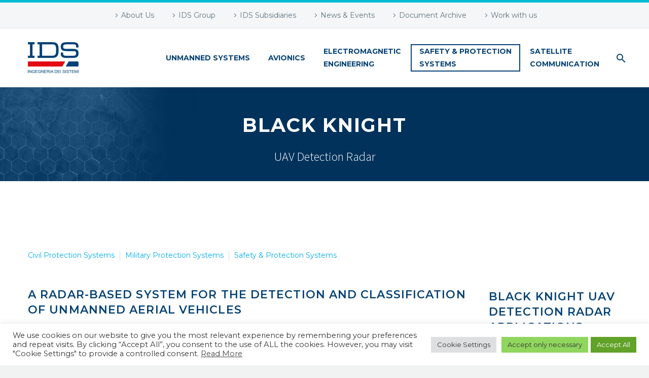

--- FILE ---
content_type: text/html; charset=UTF-8
request_url: https://www.idscorporation.com/pf/black-knight/
body_size: 173751
content:
<!DOCTYPE html>
<!--[if IE 7]>
<html class="ie ie7" lang="en-US" xmlns:og="http://ogp.me/ns#" xmlns:fb="http://ogp.me/ns/fb#">
<![endif]-->
<!--[if IE 8]>
<html class="ie ie8" lang="en-US" xmlns:og="http://ogp.me/ns#" xmlns:fb="http://ogp.me/ns/fb#">
<![endif]-->
<!--[if !(IE 7) | !(IE 8) ]><!-->
<html lang="en-US" xmlns:og="http://ogp.me/ns#" xmlns:fb="http://ogp.me/ns/fb#">
<!--<![endif]-->
<head>
	<meta charset="UTF-8">
	<meta name="viewport" content="width=device-width, initial-scale=1.0" />
	<link rel="profile" href="https://gmpg.org/xfn/11">
	<link rel="pingback" href="https://www.idscorporation.com/xmlrpc.php">
	<style>.tgpli-background-inited { background-image: none !important; }img[data-tgpli-image-inited] { display:none !important;visibility:hidden !important; }</style>		<script type="text/javascript">
			window.tgpLazyItemsOptions = {
				visibilityOffset: 0,
				desktopEnable: true,
				mobileEnable: true			};
			window.tgpQueue = {
				nodes: [],
				add: function(id, data) {
					data = data || {};
					if (window.tgpLazyItems !== undefined) {
						if (this.nodes.length > 0) {
							window.tgpLazyItems.addNodes(this.flushNodes());
						}
						window.tgpLazyItems.addNode({
							node: document.getElementById(id),
							data: data
						});
					} else {
						this.nodes.push({
							node: document.getElementById(id),
							data: data
						});
					}
				},
				flushNodes: function() {
					return this.nodes.splice(0, this.nodes.length);
				}
			};
		</script>
		<script type="text/javascript" async src="https://www.idscorporation.com/wp-content/themes/thegem/js/thegem-pagespeed-lazy-items.js"></script><meta name='robots' content='index, follow, max-image-preview:large, max-snippet:-1, max-video-preview:-1' />

	<!-- This site is optimized with the Yoast SEO plugin v20.6 - https://yoast.com/wordpress/plugins/seo/ -->
	<title>Black Knight Detection Radar | IDS Ingegneria Dei Sistemi</title>
	<meta name="description" content="Black Knight UAV detection radar against the hostile or unauthorized use of unmanned aerial vehicles (UAVs) in both the civil and military domains." />
	<link rel="canonical" href="https://www.idscorporation.com/pf/black-knight/" />
	<meta property="og:locale" content="en_US" />
	<meta property="og:type" content="article" />
	<meta property="og:title" content="Black Knight Detection Radar | IDS Ingegneria Dei Sistemi" />
	<meta property="og:description" content="Black Knight UAV detection radar against the hostile or unauthorized use of unmanned aerial vehicles (UAVs) in both the civil and military domains." />
	<meta property="og:url" content="https://www.idscorporation.com/pf/black-knight/" />
	<meta property="og:site_name" content="IDS Ingegneria Dei Sistemi" />
	<meta property="article:modified_time" content="2023-05-03T06:52:12+00:00" />
	<meta property="og:image" content="https://www.idscorporation.com/wp-content/uploads/2016/12/BLACK_KNIGHT_UAV_Detection.jpg" />
	<meta property="og:image:width" content="560" />
	<meta property="og:image:height" content="501" />
	<meta property="og:image:type" content="image/jpeg" />
	<meta name="twitter:card" content="summary_large_image" />
	<meta name="twitter:label1" content="Est. reading time" />
	<meta name="twitter:data1" content="3 minutes" />
	<script type="application/ld+json" class="yoast-schema-graph">{"@context":"https://schema.org","@graph":[{"@type":"WebPage","@id":"https://www.idscorporation.com/pf/black-knight/","url":"https://www.idscorporation.com/pf/black-knight/","name":"Black Knight Detection Radar | IDS Ingegneria Dei Sistemi","isPartOf":{"@id":"https://www.idscorporation.com/#website"},"primaryImageOfPage":{"@id":"https://www.idscorporation.com/pf/black-knight/#primaryimage"},"image":{"@id":"https://www.idscorporation.com/pf/black-knight/#primaryimage"},"thumbnailUrl":"https://www.idscorporation.com/wp-content/uploads/2016/12/BLACK_KNIGHT_UAV_Detection.jpg","datePublished":"2016-12-06T13:37:11+00:00","dateModified":"2023-05-03T06:52:12+00:00","description":"Black Knight UAV detection radar against the hostile or unauthorized use of unmanned aerial vehicles (UAVs) in both the civil and military domains.","breadcrumb":{"@id":"https://www.idscorporation.com/pf/black-knight/#breadcrumb"},"inLanguage":"en-US","potentialAction":[{"@type":"ReadAction","target":["https://www.idscorporation.com/pf/black-knight/"]}]},{"@type":"ImageObject","inLanguage":"en-US","@id":"https://www.idscorporation.com/pf/black-knight/#primaryimage","url":"https://www.idscorporation.com/wp-content/uploads/2016/12/BLACK_KNIGHT_UAV_Detection.jpg","contentUrl":"https://www.idscorporation.com/wp-content/uploads/2016/12/BLACK_KNIGHT_UAV_Detection.jpg","width":560,"height":501,"caption":"BLACK KNIGHT UAV Detection Radar"},{"@type":"BreadcrumbList","@id":"https://www.idscorporation.com/pf/black-knight/#breadcrumb","itemListElement":[{"@type":"ListItem","position":1,"name":"IDS","item":"https://www.idscorporation.com/"},{"@type":"ListItem","position":2,"name":"Black Knight"}]},{"@type":"WebSite","@id":"https://www.idscorporation.com/#website","url":"https://www.idscorporation.com/","name":"IDS Ingegneria Dei Sistemi","description":"Hi-tech engineering integrated solutions and services","publisher":{"@id":"https://www.idscorporation.com/#organization"},"potentialAction":[{"@type":"SearchAction","target":{"@type":"EntryPoint","urlTemplate":"https://www.idscorporation.com/?s={search_term_string}"},"query-input":"required name=search_term_string"}],"inLanguage":"en-US"},{"@type":"Organization","@id":"https://www.idscorporation.com/#organization","name":"IDS Ingegneria Dei Sistemi","url":"https://www.idscorporation.com/","logo":{"@type":"ImageObject","inLanguage":"en-US","@id":"https://www.idscorporation.com/#/schema/logo/image/","url":"https://www.idscorporation.com/wp-content/uploads/2016/11/IDS_Ingegneria_Dei_Sistemi.png","contentUrl":"https://www.idscorporation.com/wp-content/uploads/2016/11/IDS_Ingegneria_Dei_Sistemi.png","width":492,"height":300,"caption":"IDS Ingegneria Dei Sistemi"},"image":{"@id":"https://www.idscorporation.com/#/schema/logo/image/"}}]}</script>
	<!-- / Yoast SEO plugin. -->


<link rel='dns-prefetch' href='//fonts.googleapis.com' />
<link rel='stylesheet' id='thegem-preloader-css' href='https://www.idscorporation.com/wp-content/themes/thegem/css/thegem-preloader.css?ver=5.8.0' type='text/css' media='all' />
<style id='thegem-preloader-inline-css' type='text/css'>

		body:not(.compose-mode) .gem-icon-style-gradient span,
		body:not(.compose-mode) .gem-icon .gem-icon-half-1,
		body:not(.compose-mode) .gem-icon .gem-icon-half-2 {
			opacity: 0 !important;
			}
</style>
<link rel='stylesheet' id='thegem-reset-css' href='https://www.idscorporation.com/wp-content/themes/thegem/css/thegem-reset.css?ver=5.8.0' type='text/css' media='all' />
<link rel='stylesheet' id='thegem-grid-css' href='https://www.idscorporation.com/wp-content/themes/thegem/css/thegem-grid.css?ver=5.8.0' type='text/css' media='all' />
<link rel='stylesheet' id='thegem-header-css' href='https://www.idscorporation.com/wp-content/themes/thegem/css/thegem-header.css?ver=5.8.0' type='text/css' media='all' />
<link rel='stylesheet' id='thegem-style-css' href='https://www.idscorporation.com/wp-content/themes/thegem/style.css?ver=6.2.8' type='text/css' media='all' />
<link rel='stylesheet' id='thegem-widgets-css' href='https://www.idscorporation.com/wp-content/themes/thegem/css/thegem-widgets.css?ver=5.8.0' type='text/css' media='all' />
<link rel='stylesheet' id='thegem-new-css-css' href='https://www.idscorporation.com/wp-content/themes/thegem/css/thegem-new-css.css?ver=5.8.0' type='text/css' media='all' />
<link rel='stylesheet' id='perevazka-css-css-css' href='https://www.idscorporation.com/wp-content/themes/thegem/css/thegem-perevazka-css.css?ver=5.8.0' type='text/css' media='all' />
<link rel='stylesheet' id='thegem-google-fonts-css' href='//fonts.googleapis.com/css?family=Montserrat%3A100%2C200%2C300%2C400%2C500%2C600%2C700%2C800%2C900%2C100italic%2C200italic%2C300italic%2C400italic%2C500italic%2C600italic%2C700italic%2C800italic%2C900italic%7CSource+Sans+Pro%3A200%2C200italic%2C300%2C300italic%2C400%2C400italic%2C600%2C600italic%2C700%2C700italic%2C900%2C900italic&#038;subset=cyrillic%2Ccyrillic-ext%2Clatin%2Clatin-ext%2Cvietnamese%2Cgreek%2Cgreek-ext&#038;ver=6.2.8' type='text/css' media='all' />
<link rel='stylesheet' id='thegem-custom-css' href='https://www.idscorporation.com/wp-content/themes/thegem/css/custom-ylUT53N0.css?ver=5.8.0' type='text/css' media='all' />
<style id='thegem-custom-inline-css' type='text/css'>
.vc_custom_1676467044010{margin-right: 20px !important;margin-left: 20px !important;border-right-width: 20px !important;border-left-width: 20px !important;padding-right: 20px !important;padding-left: 20px !important;background-color: #181828 !important;}
#page-title {background-image: url('https://www.idscorporation.com/wp-content/uploads/2016/12/BG_TITLE_REV_3.1.jpg');background-color: #054275;background-repeat: no-repeat;background-position-x: center;background-position-y: top;background-size: cover;padding-top: 50px;padding-bottom: 30px;}#page-title h1,#page-title .title-rich-content {color: #ffffff;}.page-title-excerpt {color: #ffffff;margin-top: 18px;}#page-title .page-title-title {}#page-title .page-title-title .styled-subtitle.light,#page-title .page-title-excerpt .styled-subtitle.light{ font-family: var(--thegem-to-light-title-font-family); font-style: normal; font-weight: normal;}#page-title .page-title-title .title-main-menu,#page-title .page-title-excerpt .title-main-menu{ font-family: var(--thegem-to-menu-font-family); font-style: var(--thegem-to-menu-font-style); font-weight: var(--thegem-to-menu-font-weight); text-transform: var(--thegem-to-menu-text-transform); font-size: var(--thegem-to-menu-font-size); line-height: var(--thegem-to-menu-line-height); letter-spacing: var(--thegem-to-menu-letter-spacing, 0);}#page-title .page-title-title .title-main-menu.light,#page-title .page-title-excerpt .title-main-menu.light{ font-family: var(--thegem-to-light-title-font-family); font-style: normal; font-weight: normal;}#page-title .page-title-title .title-body,#page-title .page-title-excerpt .title-body{ font-family: var(--thegem-to-body-font-family); font-style: var(--thegem-to-body-font-style); font-weight: var(--thegem-to-body-font-weight); text-transform: var(--thegem-to-body-text-transform, none); font-size: var(--thegem-to-body-font-size); line-height: var(--thegem-to-body-line-height); letter-spacing: var(--thegem-to-body-letter-spacing);}#page-title .page-title-title .title-body.light,#page-title .page-title-excerpt .title-body.light{ font-family: var(--thegem-to-light-title-font-family); font-style: normal; font-weight: normal;}#page-title .page-title-title .title-tiny-body,#page-title .page-title-excerpt .title-tiny-body{ font-family: var(--thegem-to-body-tiny-font-family); font-style: var(--thegem-to-body-tiny-font-style); font-weight: var(--thegem-to-body-tiny-font-weight); text-transform: var(--thegem-to-body-tiny-text-transform, none); font-size: var(--thegem-to-body-tiny-font-size); line-height: var(--thegem-to-body-tiny-line-height); letter-spacing: var(--thegem-to-body-tiny-letter-spacing);}#page-title .page-title-title .title-tiny-body.light,#page-title .page-title-excerpt .title-tiny-body.light{ font-family: var(--thegem-to-light-title-font-family); font-style: normal; font-weight: normal;}.page-title-inner,body .breadcrumbs{padding-left: 0px;padding-right: 0px;}body .breadcrumbs,body .breadcrumbs a,body .bc-devider:before {color: #ffffff;}body .breadcrumbs .current {	color: #00aeef;	border-bottom: 3px solid #00aeef;}body .breadcrumbs a:hover {	color: #00aeef;}body .page-title-block .breadcrumbs-container{	text-align: center;}.page-breadcrumbs ul li a,.page-breadcrumbs ul li:not(:last-child):after{	color: #99A9B5FF;}.page-breadcrumbs ul li{	color: #3C3950FF;}.page-breadcrumbs ul li a:hover{	color: #3C3950FF;}.block-content {padding-top: 135px;}.block-content:last-of-type {padding-bottom: 110px;}#top-area {	display: block;}@media (max-width: 991px) {#page-title {padding-top: 50px;padding-bottom: 30px;}.page-title-inner, body .breadcrumbs{padding-left: 0px;padding-right: 0px;}.page-title-excerpt {margin-top: 18px;}#page-title .page-title-title {margin-top: 0px;}.block-content {}.block-content:last-of-type {}#top-area {	display: block;}}@media (max-width: 767px) {#page-title {padding-top: 50px;padding-bottom: 30px;}.page-title-inner,body .breadcrumbs{padding-left: 0px;padding-right: 0px;}.page-title-excerpt {margin-top: 18px;}#page-title .page-title-title {margin-top: 0px;}.block-content {}.block-content:last-of-type {}#top-area {	display: block;}}
</style>
<link rel='stylesheet' id='js_composer_front-css' href='https://www.idscorporation.com/wp-content/plugins/js_composer/assets/css/js_composer.min.css?ver=6.10.0' type='text/css' media='all' />
<link rel='stylesheet' id='thegem_js_composer_front-css' href='https://www.idscorporation.com/wp-content/themes/thegem/css/thegem-js_composer_columns.css?ver=5.8.0' type='text/css' media='all' />
<link rel='stylesheet' id='thegem-additional-blog-1-css' href='https://www.idscorporation.com/wp-content/themes/thegem/css/thegem-additional-blog-1.css?ver=5.8.0' type='text/css' media='all' />
<link rel='stylesheet' id='jquery-fancybox-css' href='https://www.idscorporation.com/wp-content/themes/thegem/js/fancyBox/jquery.fancybox.min.css?ver=5.8.0' type='text/css' media='all' />
<link rel='stylesheet' id='thegem-vc_elements-css' href='https://www.idscorporation.com/wp-content/themes/thegem/css/thegem-vc_elements.css?ver=5.8.0' type='text/css' media='all' />
<link rel='stylesheet' id='wp-block-library-css' href='https://www.idscorporation.com/wp-includes/css/dist/block-library/style.min.css?ver=6.2.8' type='text/css' media='all' />
<link rel='stylesheet' id='classic-theme-styles-css' href='https://www.idscorporation.com/wp-includes/css/classic-themes.min.css?ver=6.2.8' type='text/css' media='all' />
<style id='global-styles-inline-css' type='text/css'>
body{--wp--preset--color--black: #000000;--wp--preset--color--cyan-bluish-gray: #abb8c3;--wp--preset--color--white: #ffffff;--wp--preset--color--pale-pink: #f78da7;--wp--preset--color--vivid-red: #cf2e2e;--wp--preset--color--luminous-vivid-orange: #ff6900;--wp--preset--color--luminous-vivid-amber: #fcb900;--wp--preset--color--light-green-cyan: #7bdcb5;--wp--preset--color--vivid-green-cyan: #00d084;--wp--preset--color--pale-cyan-blue: #8ed1fc;--wp--preset--color--vivid-cyan-blue: #0693e3;--wp--preset--color--vivid-purple: #9b51e0;--wp--preset--gradient--vivid-cyan-blue-to-vivid-purple: linear-gradient(135deg,rgba(6,147,227,1) 0%,rgb(155,81,224) 100%);--wp--preset--gradient--light-green-cyan-to-vivid-green-cyan: linear-gradient(135deg,rgb(122,220,180) 0%,rgb(0,208,130) 100%);--wp--preset--gradient--luminous-vivid-amber-to-luminous-vivid-orange: linear-gradient(135deg,rgba(252,185,0,1) 0%,rgba(255,105,0,1) 100%);--wp--preset--gradient--luminous-vivid-orange-to-vivid-red: linear-gradient(135deg,rgba(255,105,0,1) 0%,rgb(207,46,46) 100%);--wp--preset--gradient--very-light-gray-to-cyan-bluish-gray: linear-gradient(135deg,rgb(238,238,238) 0%,rgb(169,184,195) 100%);--wp--preset--gradient--cool-to-warm-spectrum: linear-gradient(135deg,rgb(74,234,220) 0%,rgb(151,120,209) 20%,rgb(207,42,186) 40%,rgb(238,44,130) 60%,rgb(251,105,98) 80%,rgb(254,248,76) 100%);--wp--preset--gradient--blush-light-purple: linear-gradient(135deg,rgb(255,206,236) 0%,rgb(152,150,240) 100%);--wp--preset--gradient--blush-bordeaux: linear-gradient(135deg,rgb(254,205,165) 0%,rgb(254,45,45) 50%,rgb(107,0,62) 100%);--wp--preset--gradient--luminous-dusk: linear-gradient(135deg,rgb(255,203,112) 0%,rgb(199,81,192) 50%,rgb(65,88,208) 100%);--wp--preset--gradient--pale-ocean: linear-gradient(135deg,rgb(255,245,203) 0%,rgb(182,227,212) 50%,rgb(51,167,181) 100%);--wp--preset--gradient--electric-grass: linear-gradient(135deg,rgb(202,248,128) 0%,rgb(113,206,126) 100%);--wp--preset--gradient--midnight: linear-gradient(135deg,rgb(2,3,129) 0%,rgb(40,116,252) 100%);--wp--preset--duotone--dark-grayscale: url('#wp-duotone-dark-grayscale');--wp--preset--duotone--grayscale: url('#wp-duotone-grayscale');--wp--preset--duotone--purple-yellow: url('#wp-duotone-purple-yellow');--wp--preset--duotone--blue-red: url('#wp-duotone-blue-red');--wp--preset--duotone--midnight: url('#wp-duotone-midnight');--wp--preset--duotone--magenta-yellow: url('#wp-duotone-magenta-yellow');--wp--preset--duotone--purple-green: url('#wp-duotone-purple-green');--wp--preset--duotone--blue-orange: url('#wp-duotone-blue-orange');--wp--preset--font-size--small: 13px;--wp--preset--font-size--medium: 20px;--wp--preset--font-size--large: 36px;--wp--preset--font-size--x-large: 42px;--wp--preset--spacing--20: 0.44rem;--wp--preset--spacing--30: 0.67rem;--wp--preset--spacing--40: 1rem;--wp--preset--spacing--50: 1.5rem;--wp--preset--spacing--60: 2.25rem;--wp--preset--spacing--70: 3.38rem;--wp--preset--spacing--80: 5.06rem;--wp--preset--shadow--natural: 6px 6px 9px rgba(0, 0, 0, 0.2);--wp--preset--shadow--deep: 12px 12px 50px rgba(0, 0, 0, 0.4);--wp--preset--shadow--sharp: 6px 6px 0px rgba(0, 0, 0, 0.2);--wp--preset--shadow--outlined: 6px 6px 0px -3px rgba(255, 255, 255, 1), 6px 6px rgba(0, 0, 0, 1);--wp--preset--shadow--crisp: 6px 6px 0px rgba(0, 0, 0, 1);}:where(.is-layout-flex){gap: 0.5em;}body .is-layout-flow > .alignleft{float: left;margin-inline-start: 0;margin-inline-end: 2em;}body .is-layout-flow > .alignright{float: right;margin-inline-start: 2em;margin-inline-end: 0;}body .is-layout-flow > .aligncenter{margin-left: auto !important;margin-right: auto !important;}body .is-layout-constrained > .alignleft{float: left;margin-inline-start: 0;margin-inline-end: 2em;}body .is-layout-constrained > .alignright{float: right;margin-inline-start: 2em;margin-inline-end: 0;}body .is-layout-constrained > .aligncenter{margin-left: auto !important;margin-right: auto !important;}body .is-layout-constrained > :where(:not(.alignleft):not(.alignright):not(.alignfull)){max-width: var(--wp--style--global--content-size);margin-left: auto !important;margin-right: auto !important;}body .is-layout-constrained > .alignwide{max-width: var(--wp--style--global--wide-size);}body .is-layout-flex{display: flex;}body .is-layout-flex{flex-wrap: wrap;align-items: center;}body .is-layout-flex > *{margin: 0;}:where(.wp-block-columns.is-layout-flex){gap: 2em;}.has-black-color{color: var(--wp--preset--color--black) !important;}.has-cyan-bluish-gray-color{color: var(--wp--preset--color--cyan-bluish-gray) !important;}.has-white-color{color: var(--wp--preset--color--white) !important;}.has-pale-pink-color{color: var(--wp--preset--color--pale-pink) !important;}.has-vivid-red-color{color: var(--wp--preset--color--vivid-red) !important;}.has-luminous-vivid-orange-color{color: var(--wp--preset--color--luminous-vivid-orange) !important;}.has-luminous-vivid-amber-color{color: var(--wp--preset--color--luminous-vivid-amber) !important;}.has-light-green-cyan-color{color: var(--wp--preset--color--light-green-cyan) !important;}.has-vivid-green-cyan-color{color: var(--wp--preset--color--vivid-green-cyan) !important;}.has-pale-cyan-blue-color{color: var(--wp--preset--color--pale-cyan-blue) !important;}.has-vivid-cyan-blue-color{color: var(--wp--preset--color--vivid-cyan-blue) !important;}.has-vivid-purple-color{color: var(--wp--preset--color--vivid-purple) !important;}.has-black-background-color{background-color: var(--wp--preset--color--black) !important;}.has-cyan-bluish-gray-background-color{background-color: var(--wp--preset--color--cyan-bluish-gray) !important;}.has-white-background-color{background-color: var(--wp--preset--color--white) !important;}.has-pale-pink-background-color{background-color: var(--wp--preset--color--pale-pink) !important;}.has-vivid-red-background-color{background-color: var(--wp--preset--color--vivid-red) !important;}.has-luminous-vivid-orange-background-color{background-color: var(--wp--preset--color--luminous-vivid-orange) !important;}.has-luminous-vivid-amber-background-color{background-color: var(--wp--preset--color--luminous-vivid-amber) !important;}.has-light-green-cyan-background-color{background-color: var(--wp--preset--color--light-green-cyan) !important;}.has-vivid-green-cyan-background-color{background-color: var(--wp--preset--color--vivid-green-cyan) !important;}.has-pale-cyan-blue-background-color{background-color: var(--wp--preset--color--pale-cyan-blue) !important;}.has-vivid-cyan-blue-background-color{background-color: var(--wp--preset--color--vivid-cyan-blue) !important;}.has-vivid-purple-background-color{background-color: var(--wp--preset--color--vivid-purple) !important;}.has-black-border-color{border-color: var(--wp--preset--color--black) !important;}.has-cyan-bluish-gray-border-color{border-color: var(--wp--preset--color--cyan-bluish-gray) !important;}.has-white-border-color{border-color: var(--wp--preset--color--white) !important;}.has-pale-pink-border-color{border-color: var(--wp--preset--color--pale-pink) !important;}.has-vivid-red-border-color{border-color: var(--wp--preset--color--vivid-red) !important;}.has-luminous-vivid-orange-border-color{border-color: var(--wp--preset--color--luminous-vivid-orange) !important;}.has-luminous-vivid-amber-border-color{border-color: var(--wp--preset--color--luminous-vivid-amber) !important;}.has-light-green-cyan-border-color{border-color: var(--wp--preset--color--light-green-cyan) !important;}.has-vivid-green-cyan-border-color{border-color: var(--wp--preset--color--vivid-green-cyan) !important;}.has-pale-cyan-blue-border-color{border-color: var(--wp--preset--color--pale-cyan-blue) !important;}.has-vivid-cyan-blue-border-color{border-color: var(--wp--preset--color--vivid-cyan-blue) !important;}.has-vivid-purple-border-color{border-color: var(--wp--preset--color--vivid-purple) !important;}.has-vivid-cyan-blue-to-vivid-purple-gradient-background{background: var(--wp--preset--gradient--vivid-cyan-blue-to-vivid-purple) !important;}.has-light-green-cyan-to-vivid-green-cyan-gradient-background{background: var(--wp--preset--gradient--light-green-cyan-to-vivid-green-cyan) !important;}.has-luminous-vivid-amber-to-luminous-vivid-orange-gradient-background{background: var(--wp--preset--gradient--luminous-vivid-amber-to-luminous-vivid-orange) !important;}.has-luminous-vivid-orange-to-vivid-red-gradient-background{background: var(--wp--preset--gradient--luminous-vivid-orange-to-vivid-red) !important;}.has-very-light-gray-to-cyan-bluish-gray-gradient-background{background: var(--wp--preset--gradient--very-light-gray-to-cyan-bluish-gray) !important;}.has-cool-to-warm-spectrum-gradient-background{background: var(--wp--preset--gradient--cool-to-warm-spectrum) !important;}.has-blush-light-purple-gradient-background{background: var(--wp--preset--gradient--blush-light-purple) !important;}.has-blush-bordeaux-gradient-background{background: var(--wp--preset--gradient--blush-bordeaux) !important;}.has-luminous-dusk-gradient-background{background: var(--wp--preset--gradient--luminous-dusk) !important;}.has-pale-ocean-gradient-background{background: var(--wp--preset--gradient--pale-ocean) !important;}.has-electric-grass-gradient-background{background: var(--wp--preset--gradient--electric-grass) !important;}.has-midnight-gradient-background{background: var(--wp--preset--gradient--midnight) !important;}.has-small-font-size{font-size: var(--wp--preset--font-size--small) !important;}.has-medium-font-size{font-size: var(--wp--preset--font-size--medium) !important;}.has-large-font-size{font-size: var(--wp--preset--font-size--large) !important;}.has-x-large-font-size{font-size: var(--wp--preset--font-size--x-large) !important;}
.wp-block-navigation a:where(:not(.wp-element-button)){color: inherit;}
:where(.wp-block-columns.is-layout-flex){gap: 2em;}
.wp-block-pullquote{font-size: 1.5em;line-height: 1.6;}
</style>
<link rel='stylesheet' id='contact-form-7-css' href='https://www.idscorporation.com/wp-content/plugins/contact-form-7/includes/css/styles.css?ver=5.7.6' type='text/css' media='all' />
<link rel='stylesheet' id='cookie-law-info-css' href='https://www.idscorporation.com/wp-content/plugins/cookie-law-info/legacy/public/css/cookie-law-info-public.css?ver=3.0.9' type='text/css' media='all' />
<link rel='stylesheet' id='cookie-law-info-gdpr-css' href='https://www.idscorporation.com/wp-content/plugins/cookie-law-info/legacy/public/css/cookie-law-info-gdpr.css?ver=3.0.9' type='text/css' media='all' />
<link rel='stylesheet' id='wpdm-font-awesome-css' href='https://www.idscorporation.com/wp-content/plugins/download-manager/assets/fontawesome/css/all.min.css?ver=6.2.8' type='text/css' media='all' />
<link rel='stylesheet' id='wpdm-front-bootstrap-css' href='https://www.idscorporation.com/wp-content/plugins/download-manager/assets/bootstrap/css/bootstrap.min.css?ver=6.2.8' type='text/css' media='all' />
<link rel='stylesheet' id='wpdm-front-css' href='https://www.idscorporation.com/wp-content/plugins/download-manager/assets/css/front.css?ver=6.2.8' type='text/css' media='all' />
<script type="text/javascript">function fullHeightRow() {
			var fullHeight,
				offsetTop,
				element = document.getElementsByClassName('vc_row-o-full-height')[0];
			if (element) {
				fullHeight = window.innerHeight;
				offsetTop = window.pageYOffset + element.getBoundingClientRect().top;
				if (offsetTop < fullHeight) {
					fullHeight = 100 - offsetTop / (fullHeight / 100);
					element.style.minHeight = fullHeight + 'vh'
				}
			}
		}</script><!--[if lt IE 9]>
<script type='text/javascript' src='https://www.idscorporation.com/wp-content/themes/thegem/js/html5.js?ver=5.8.0' id='html5-js'></script>
<![endif]-->
<script type='text/javascript' src='https://www.idscorporation.com/wp-includes/js/jquery/jquery.min.js?ver=3.6.4' id='jquery-core-js'></script>
<script type='text/javascript' src='https://www.idscorporation.com/wp-includes/js/jquery/jquery-migrate.min.js?ver=3.4.0' id='jquery-migrate-js'></script>
<script type='text/javascript' id='cookie-law-info-js-extra'>
/* <![CDATA[ */
var Cli_Data = {"nn_cookie_ids":["cookielawinfo-checkbox-advertisement","CookieLawInfoConsent","__wpdm_client","PHPSESSID","_GRECAPTCHA","YSC","VISITOR_INFO1_LIVE","yt-remote-device-id","yt-remote-connected-devices","CONSENT"],"cookielist":[],"non_necessary_cookies":{"necessary":["PHPSESSID","CookieLawInfoConsent","_GRECAPTCHA"],"analytics":["CONSENT"],"advertisement":["YSC","VISITOR_INFO1_LIVE","yt-remote-device-id","yt-remote-connected-devices"],"others":["__wpdm_client"]},"ccpaEnabled":"","ccpaRegionBased":"","ccpaBarEnabled":"","strictlyEnabled":["necessary","obligatoire"],"ccpaType":"gdpr","js_blocking":"1","custom_integration":"","triggerDomRefresh":"","secure_cookies":""};
var cli_cookiebar_settings = {"animate_speed_hide":"500","animate_speed_show":"500","background":"#FFF","border":"#b1a6a6c2","border_on":"","button_1_button_colour":"#61a229","button_1_button_hover":"#4e8221","button_1_link_colour":"#fff","button_1_as_button":"1","button_1_new_win":"","button_2_button_colour":"#333","button_2_button_hover":"#292929","button_2_link_colour":"#444","button_2_as_button":"","button_2_hidebar":"","button_3_button_colour":"#90d65e","button_3_button_hover":"#73ab4b","button_3_link_colour":"#333333","button_3_as_button":"1","button_3_new_win":"","button_4_button_colour":"#dedfe0","button_4_button_hover":"#b2b2b3","button_4_link_colour":"#333333","button_4_as_button":"1","button_7_button_colour":"#61a229","button_7_button_hover":"#4e8221","button_7_link_colour":"#fff","button_7_as_button":"1","button_7_new_win":"","font_family":"inherit","header_fix":"","notify_animate_hide":"1","notify_animate_show":"","notify_div_id":"#cookie-law-info-bar","notify_position_horizontal":"right","notify_position_vertical":"bottom","scroll_close":"","scroll_close_reload":"","accept_close_reload":"","reject_close_reload":"","showagain_tab":"1","showagain_background":"#fff","showagain_border":"#000","showagain_div_id":"#cookie-law-info-again","showagain_x_position":"100px","text":"#333333","show_once_yn":"","show_once":"10000","logging_on":"","as_popup":"","popup_overlay":"1","bar_heading_text":"","cookie_bar_as":"banner","popup_showagain_position":"bottom-right","widget_position":"left"};
var log_object = {"ajax_url":"https:\/\/www.idscorporation.com\/wp-admin\/admin-ajax.php"};
/* ]]> */
</script>
<script type='text/javascript' src='https://www.idscorporation.com/wp-content/plugins/cookie-law-info/legacy/public/js/cookie-law-info-public.js?ver=3.0.9' id='cookie-law-info-js'></script>
<script type='text/javascript' src='https://www.idscorporation.com/wp-content/plugins/download-manager/assets/bootstrap/js/popper.min.js?ver=6.2.8' id='wpdm-poper-js'></script>
<script type='text/javascript' src='https://www.idscorporation.com/wp-content/plugins/download-manager/assets/bootstrap/js/bootstrap.min.js?ver=6.2.8' id='wpdm-front-bootstrap-js'></script>
<script type='text/javascript' id='wpdm-frontjs-js-extra'>
/* <![CDATA[ */
var wpdm_url = {"home":"https:\/\/www.idscorporation.com\/","site":"https:\/\/www.idscorporation.com\/","ajax":"https:\/\/www.idscorporation.com\/wp-admin\/admin-ajax.php"};
var wpdm_js = {"spinner":"<i class=\"fas fa-sun fa-spin\"><\/i>"};
/* ]]> */
</script>
<script type='text/javascript' src='https://www.idscorporation.com/wp-content/plugins/download-manager/assets/js/front.js?ver=3.2.71' id='wpdm-frontjs-js'></script>
<script type='text/javascript' src='https://www.idscorporation.com/wp-content/plugins/stop-user-enumeration/frontend/js/frontend.js?ver=1.4.7' id='stop-user-enumeration-js'></script>
<link rel="https://api.w.org/" href="https://www.idscorporation.com/wp-json/" /><meta name="generator" content="WordPress 6.2.8" />
<link rel='shortlink' href='https://www.idscorporation.com/?p=28712' />
<link rel="alternate" type="application/json+oembed" href="https://www.idscorporation.com/wp-json/oembed/1.0/embed?url=https%3A%2F%2Fwww.idscorporation.com%2Fpf%2Fblack-knight%2F" />
<link rel="alternate" type="text/xml+oembed" href="https://www.idscorporation.com/wp-json/oembed/1.0/embed?url=https%3A%2F%2Fwww.idscorporation.com%2Fpf%2Fblack-knight%2F&#038;format=xml" />
<style type="text/css">.recentcomments a{display:inline !important;padding:0 !important;margin:0 !important;}</style><meta name="generator" content="Powered by WPBakery Page Builder - drag and drop page builder for WordPress."/>
<meta name="generator" content="Powered by Slider Revolution 6.6.12 - responsive, Mobile-Friendly Slider Plugin for WordPress with comfortable drag and drop interface." />
<link rel="icon" href="https://www.idscorporation.com/wp-content/uploads/2017/09/cropped-IDS_FAVICON.png" sizes="32x32" />
<link rel="icon" href="https://www.idscorporation.com/wp-content/uploads/2017/09/cropped-IDS_FAVICON.png" sizes="192x192" />
<link rel="apple-touch-icon" href="https://www.idscorporation.com/wp-content/uploads/2017/09/cropped-IDS_FAVICON.png" />
<meta name="msapplication-TileImage" content="https://www.idscorporation.com/wp-content/uploads/2017/09/cropped-IDS_FAVICON.png" />
<script>if(document.querySelector('[data-type="vc_custom-css"]')) {document.head.appendChild(document.querySelector('[data-type="vc_custom-css"]'));}</script><script>function setREVStartSize(e){
			//window.requestAnimationFrame(function() {
				window.RSIW = window.RSIW===undefined ? window.innerWidth : window.RSIW;
				window.RSIH = window.RSIH===undefined ? window.innerHeight : window.RSIH;
				try {
					var pw = document.getElementById(e.c).parentNode.offsetWidth,
						newh;
					pw = pw===0 || isNaN(pw) || (e.l=="fullwidth" || e.layout=="fullwidth") ? window.RSIW : pw;
					e.tabw = e.tabw===undefined ? 0 : parseInt(e.tabw);
					e.thumbw = e.thumbw===undefined ? 0 : parseInt(e.thumbw);
					e.tabh = e.tabh===undefined ? 0 : parseInt(e.tabh);
					e.thumbh = e.thumbh===undefined ? 0 : parseInt(e.thumbh);
					e.tabhide = e.tabhide===undefined ? 0 : parseInt(e.tabhide);
					e.thumbhide = e.thumbhide===undefined ? 0 : parseInt(e.thumbhide);
					e.mh = e.mh===undefined || e.mh=="" || e.mh==="auto" ? 0 : parseInt(e.mh,0);
					if(e.layout==="fullscreen" || e.l==="fullscreen")
						newh = Math.max(e.mh,window.RSIH);
					else{
						e.gw = Array.isArray(e.gw) ? e.gw : [e.gw];
						for (var i in e.rl) if (e.gw[i]===undefined || e.gw[i]===0) e.gw[i] = e.gw[i-1];
						e.gh = e.el===undefined || e.el==="" || (Array.isArray(e.el) && e.el.length==0)? e.gh : e.el;
						e.gh = Array.isArray(e.gh) ? e.gh : [e.gh];
						for (var i in e.rl) if (e.gh[i]===undefined || e.gh[i]===0) e.gh[i] = e.gh[i-1];
											
						var nl = new Array(e.rl.length),
							ix = 0,
							sl;
						e.tabw = e.tabhide>=pw ? 0 : e.tabw;
						e.thumbw = e.thumbhide>=pw ? 0 : e.thumbw;
						e.tabh = e.tabhide>=pw ? 0 : e.tabh;
						e.thumbh = e.thumbhide>=pw ? 0 : e.thumbh;
						for (var i in e.rl) nl[i] = e.rl[i]<window.RSIW ? 0 : e.rl[i];
						sl = nl[0];
						for (var i in nl) if (sl>nl[i] && nl[i]>0) { sl = nl[i]; ix=i;}
						var m = pw>(e.gw[ix]+e.tabw+e.thumbw) ? 1 : (pw-(e.tabw+e.thumbw)) / (e.gw[ix]);
						newh =  (e.gh[ix] * m) + (e.tabh + e.thumbh);
					}
					var el = document.getElementById(e.c);
					if (el!==null && el) el.style.height = newh+"px";
					el = document.getElementById(e.c+"_wrapper");
					if (el!==null && el) {
						el.style.height = newh+"px";
						el.style.display = "block";
					}
				} catch(e){
					console.log("Failure at Presize of Slider:" + e)
				}
			//});
		  };</script>
		<style type="text/css" id="wp-custom-css">
			.h2white h2{
   color: white;
  
}

.h2white h3{
   color: white;
  
}

.pwhite p{color:white;}		</style>
		<style type="text/css" data-type="vc_custom-css">.justify {
text-align: justify; 
}</style><style type="text/css" data-type="vc_shortcodes-custom-css">.vc_custom_1484558079862{margin-bottom: 20px !important;padding-bottom: 0px !important;}.vc_custom_1490200340629{background-color: #f0f3f2 !important;}.vc_custom_1484558120114{margin-top: -4px !important;margin-bottom: 20px !important;}.vc_custom_1455705827965{margin-bottom: 0px !important;}.vc_custom_1455705811483{margin-top: -18px !important;}.vc_custom_1481031793693{padding-right: 2px !important;}</style><noscript><style> .wpb_animate_when_almost_visible { opacity: 1; }</style></noscript><meta name="generator" content="WordPress Download Manager 3.2.71" />

<meta property="og:title" content="Black Knight"/>
<meta property="og:description" content="UAVs Detection Radar"/>
<meta property="og:site_name" content="IDS Ingegneria Dei Sistemi"/>
<meta property="og:type" content="article"/>
<meta property="og:url" content="https://www.idscorporation.com/pf/black-knight/"/>
<meta property="og:image" content="https://www.idscorporation.com/wp-content/uploads/2016/12/BLACK_KNIGHT_UAV_Detection.jpg"/>

<meta itemprop="name" content="Black Knight"/>
<meta itemprop="description" content="UAVs Detection Radar"/>
<meta itemprop="image" content="https://www.idscorporation.com/wp-content/uploads/2016/12/BLACK_KNIGHT_UAV_Detection.jpg"/>
                <style>
        /* WPDM Link Template Styles */        </style>
                <style>

            :root {
                --color-primary: #4a8eff;
                --color-primary-rgb: 74, 142, 255;
                --color-primary-hover: #4a8eff;
                --color-primary-active: #4a8eff;
                --color-secondary: #6c757d;
                --color-secondary-rgb: 108, 117, 125;
                --color-secondary-hover: #6c757d;
                --color-secondary-active: #6c757d;
                --color-success: #18ce0f;
                --color-success-rgb: 24, 206, 15;
                --color-success-hover: #18ce0f;
                --color-success-active: #18ce0f;
                --color-info: #2CA8FF;
                --color-info-rgb: 44, 168, 255;
                --color-info-hover: #2CA8FF;
                --color-info-active: #2CA8FF;
                --color-warning: #FFB236;
                --color-warning-rgb: 255, 178, 54;
                --color-warning-hover: #FFB236;
                --color-warning-active: #FFB236;
                --color-danger: #ff5062;
                --color-danger-rgb: 255, 80, 98;
                --color-danger-hover: #ff5062;
                --color-danger-active: #ff5062;
                --color-green: #30b570;
                --color-blue: #0073ff;
                --color-purple: #8557D3;
                --color-red: #ff5062;
                --color-muted: rgba(69, 89, 122, 0.6);
                --wpdm-font: "Rubik", -apple-system, BlinkMacSystemFont, "Segoe UI", Roboto, Helvetica, Arial, sans-serif, "Apple Color Emoji", "Segoe UI Emoji", "Segoe UI Symbol";
            }

            .wpdm-download-link.btn.btn-primary.btn-sm {
                border-radius: 4px;
            }


        </style>
        	</head>


<body data-rsssl=1 class="thegem_pf_item-template-default single single-thegem_pf_item postid-28712 wpb-js-composer js-comp-ver-6.10.0 vc_responsive">

	<script type="text/javascript">
		var gemSettings = {"isTouch":"","forcedLasyDisabled":"","tabletPortrait":"1","tabletLandscape":"","topAreaMobileDisable":"","parallaxDisabled":"","fillTopArea":"","themePath":"https:\/\/www.idscorporation.com\/wp-content\/themes\/thegem","rootUrl":"https:\/\/www.idscorporation.com","mobileEffectsEnabled":"","isRTL":""};
		(function() {
    function isTouchDevice() {
        return (('ontouchstart' in window) ||
            (navigator.MaxTouchPoints > 0) ||
            (navigator.msMaxTouchPoints > 0));
    }

    window.gemSettings.isTouch = isTouchDevice();

    function userAgentDetection() {
        var ua = navigator.userAgent.toLowerCase(),
        platform = navigator.platform.toLowerCase(),
        UA = ua.match(/(opera|ie|firefox|chrome|version)[\s\/:]([\w\d\.]+)?.*?(safari|version[\s\/:]([\w\d\.]+)|$)/) || [null, 'unknown', 0],
        mode = UA[1] == 'ie' && document.documentMode;

        window.gemBrowser = {
            name: (UA[1] == 'version') ? UA[3] : UA[1],
            version: UA[2],
            platform: {
                name: ua.match(/ip(?:ad|od|hone)/) ? 'ios' : (ua.match(/(?:webos|android)/) || platform.match(/mac|win|linux/) || ['other'])[0]
                }
        };
            }

    window.updateGemClientSize = function() {
        if (window.gemOptions == null || window.gemOptions == undefined) {
            window.gemOptions = {
                first: false,
                clientWidth: 0,
                clientHeight: 0,
                innerWidth: -1
            };
        }

        window.gemOptions.clientWidth = window.innerWidth || document.documentElement.clientWidth;
        if (document.body != null && !window.gemOptions.clientWidth) {
            window.gemOptions.clientWidth = document.body.clientWidth;
        }

        window.gemOptions.clientHeight = window.innerHeight || document.documentElement.clientHeight;
        if (document.body != null && !window.gemOptions.clientHeight) {
            window.gemOptions.clientHeight = document.body.clientHeight;
        }
    };

    window.updateGemInnerSize = function(width) {
        window.gemOptions.innerWidth = width != undefined ? width : (document.body != null ? document.body.clientWidth : 0);
    };

    userAgentDetection();
    window.updateGemClientSize(true);

    window.gemSettings.lasyDisabled = window.gemSettings.forcedLasyDisabled || (!window.gemSettings.mobileEffectsEnabled && (window.gemSettings.isTouch || window.gemOptions.clientWidth <= 800));
})();
		(function() {
    if (window.gemBrowser.name == 'safari') {
        try {
            var safariVersion = parseInt(window.gemBrowser.version);
        } catch(e) {
            var safariVersion = 0;
        }
        if (safariVersion >= 9) {
            window.gemSettings.parallaxDisabled = true;
            window.gemSettings.fillTopArea = true;
        }
    }
})();
		(function() {
    var fullwithData = {
        page: null,
        pageWidth: 0,
        pageOffset: {},
        fixVcRow: true,
        pagePaddingLeft: 0
    };

    function updateFullwidthData() {
        fullwithData.pageOffset = fullwithData.page.getBoundingClientRect();
        fullwithData.pageWidth = parseFloat(fullwithData.pageOffset.width);
        fullwithData.pagePaddingLeft = 0;

        if (fullwithData.page.className.indexOf('vertical-header') != -1) {
            fullwithData.pagePaddingLeft = 45;
            if (fullwithData.pageWidth >= 1600) {
                fullwithData.pagePaddingLeft = 360;
            }
            if (fullwithData.pageWidth < 980) {
                fullwithData.pagePaddingLeft = 0;
            }
        }
    }

    function gem_fix_fullwidth_position(element) {
        if (element == null) {
            return false;
        }

        if (fullwithData.page == null) {
            fullwithData.page = document.getElementById('page');
            updateFullwidthData();
        }

        /*if (fullwithData.pageWidth < 1170) {
            return false;
        }*/

        if (!fullwithData.fixVcRow) {
            return false;
        }

        if (element.previousElementSibling != null && element.previousElementSibling != undefined && element.previousElementSibling.className.indexOf('fullwidth-block') == -1) {
            var elementParentViewportOffset = element.previousElementSibling.getBoundingClientRect();
        } else {
            var elementParentViewportOffset = element.parentNode.getBoundingClientRect();
        }

        /*if (elementParentViewportOffset.top > window.gemOptions.clientHeight) {
            fullwithData.fixVcRow = false;
            return false;
        }*/

        if (element.className.indexOf('vc_row') != -1) {
            var elementMarginLeft = -21;
            var elementMarginRight = -21;
        } else {
            var elementMarginLeft = 0;
            var elementMarginRight = 0;
        }

        var offset = parseInt(fullwithData.pageOffset.left + 0.5) - parseInt((elementParentViewportOffset.left < 0 ? 0 : elementParentViewportOffset.left) + 0.5) - elementMarginLeft + fullwithData.pagePaddingLeft;
        var offsetKey = window.gemSettings.isRTL ? 'right' : 'left';

        element.style.position = 'relative';
        element.style[offsetKey] = offset + 'px';
        element.style.width = fullwithData.pageWidth - fullwithData.pagePaddingLeft + 'px';

        if (element.className.indexOf('vc_row') == -1) {
            element.setAttribute('data-fullwidth-updated', 1);
        }

        if (element.className.indexOf('vc_row') != -1 && element.className.indexOf('vc_section') == -1 && !element.hasAttribute('data-vc-stretch-content')) {
            var el_full = element.parentNode.querySelector('.vc_row-full-width-before');
            var padding = -1 * offset;
            0 > padding && (padding = 0);
            var paddingRight = fullwithData.pageWidth - padding - el_full.offsetWidth + elementMarginLeft + elementMarginRight;
            0 > paddingRight && (paddingRight = 0);
            element.style.paddingLeft = padding + 'px';
            element.style.paddingRight = paddingRight + 'px';
        }
    }

    window.gem_fix_fullwidth_position = gem_fix_fullwidth_position;

    document.addEventListener('DOMContentLoaded', function() {
        var classes = [];

        if (window.gemSettings.isTouch) {
            document.body.classList.add('thegem-touch');
        }

        if (window.gemSettings.lasyDisabled && !window.gemSettings.forcedLasyDisabled) {
            document.body.classList.add('thegem-effects-disabled');
        }
    });

    if (window.gemSettings.parallaxDisabled) {
        var head  = document.getElementsByTagName('head')[0],
            link  = document.createElement('style');
        link.rel  = 'stylesheet';
        link.type = 'text/css';
        link.innerHTML = ".fullwidth-block.fullwidth-block-parallax-fixed .fullwidth-block-background { background-attachment: scroll !important; }";
        head.appendChild(link);
    }
})();

(function() {
    setTimeout(function() {
        var preloader = document.getElementById('page-preloader');
        if (preloader != null && preloader != undefined) {
            preloader.className += ' preloader-loaded';
        }
    }, window.pagePreloaderHideTime || 1000);
})();
	</script>
	


<div id="page" class="layout-fullwidth header-style-3">

			<a href="#page" class="scroll-top-button">Scroll Top</a>
	
	
		
		<div id="site-header-wrapper"  class="  " >
			
			
			<header id="site-header" class="site-header animated-header mobile-menu-layout-default" role="banner">
													<div class="top-area-background">
						<div id="top-area" class="top-area top-area-style-default top-area-alignment-center">
	<div class="container">
		<div class="top-area-items inline-inside">
													<div class="top-area-block top-area-menu">
											<nav id="top-area-menu">
							<ul id="top-area-navigation" class="nav-menu styled inline-inside"><li id="menu-item-29808" class="menu-item menu-item-type-post_type menu-item-object-page menu-item-29808"><a href="https://www.idscorporation.com/about-us/">About Us</a></li>
<li id="menu-item-29696" class="menu-item menu-item-type-post_type menu-item-object-page menu-item-29696"><a href="https://www.idscorporation.com/ids-group/">IDS Group</a></li>
<li id="menu-item-28687" class="menu-item menu-item-type-post_type menu-item-object-page menu-item-28687"><a href="https://www.idscorporation.com/ids-subsidiaries/">IDS Subsidiaries</a></li>
<li id="menu-item-29695" class="menu-item menu-item-type-post_type menu-item-object-page menu-item-29695"><a href="https://www.idscorporation.com/news-events/">News &#038; Events</a></li>
<li id="menu-item-29810" class="menu-item menu-item-type-post_type menu-item-object-page menu-item-29810"><a href="https://www.idscorporation.com/document-archive/">Document Archive</a></li>
<li id="menu-item-31659" class="menu-item menu-item-type-custom menu-item-object-custom menu-item-31659"><a href="https://job.idscorporation.com/p4p_ids_selezione">Work with us</a></li>
</ul>						</nav>
														</div>
					</div>
	</div>
</div>
					</div>
				
				<div class="header-background">
					<div class="container">
						<div class="header-main logo-position-left header-layout-default header-style-3">
																							<div class="site-title">
											<div class="site-logo" style="width:100px;">
			<a href="https://www.idscorporation.com/" rel="home">
									<span class="logo"><img src="https://www.idscorporation.com/wp-content/uploads/thegem-logos/logo_5a321928d89672271dd4d78155312298_1x.png" srcset="https://www.idscorporation.com/wp-content/uploads/thegem-logos/logo_5a321928d89672271dd4d78155312298_1x.png 1x,https://www.idscorporation.com/wp-content/uploads/thegem-logos/logo_5a321928d89672271dd4d78155312298_2x.png 2x,https://www.idscorporation.com/wp-content/uploads/thegem-logos/logo_5a321928d89672271dd4d78155312298_3x.png 3x" alt="IDS Ingegneria Dei Sistemi" style="width:100px;" class="tgp-exclude default"/><img src="https://www.idscorporation.com/wp-content/uploads/thegem-logos/logo_c020d21661bdec2f926cd2bfe54bc452_1x.png" srcset="https://www.idscorporation.com/wp-content/uploads/thegem-logos/logo_c020d21661bdec2f926cd2bfe54bc452_1x.png 1x,https://www.idscorporation.com/wp-content/uploads/thegem-logos/logo_c020d21661bdec2f926cd2bfe54bc452_2x.png 2x,https://www.idscorporation.com/wp-content/uploads/thegem-logos/logo_c020d21661bdec2f926cd2bfe54bc452_3x.png 3x" alt="IDS Ingegneria Dei Sistemi" style="width:60px;" class="tgp-exclude small"/></span>
							</a>
		</div>
										</div>
																											<nav id="primary-navigation" class="site-navigation primary-navigation" role="navigation">
											<button class="menu-toggle dl-trigger">Primary Menu<span class="menu-line-1"></span><span class="menu-line-2"></span><span class="menu-line-3"></span></button>																							<ul id="primary-menu" class="nav-menu styled no-responsive dl-menu"><li id="menu-item-90" class="menu-item menu-item-type-post_type menu-item-object-page menu-item-has-children menu-item-parent menu-item-90 megamenu-enable megamenu-style-default megamenu-first-element mobile-clickable"><a href="https://www.idscorporation.com/unmanned-systems/">Unmanned Systems</a><span class="menu-item-parent-toggle"></span>
<ul class="sub-menu styled dl-submenu" data-megamenu-columns="1"  style="padding-left:20px; padding-right:10px; padding-top:10px; padding-bottom:10px; ">
	<li id="menu-item-32045" class="menu-item menu-item-type-custom menu-item-object-custom menu-item-has-children menu-item-parent menu-item-32045 megamenu-first-element" style="width: 300px;" ><span class="megamenu-column-header"><a href="#" class="mega-no-link">Rotary-wings UAVs</a></span><span class="menu-item-parent-toggle"></span>
	<ul class="sub-menu styled dl-submenu">
		<li id="menu-item-30534" class="menu-item menu-item-type-post_type menu-item-object-thegem_pf_item menu-item-30534 mobile-clickable"><a href="https://www.idscorporation.com/pf/ia-3-colibri/">IA-3 Colibrì</a></li>
	</ul>
</li>
	<li class="megamenu-new-row"></li><li id="menu-item-32044" class="menu-item menu-item-type-custom menu-item-object-custom menu-item-has-children menu-item-parent menu-item-32044 megamenu-first-element" style="width: 300px;" ><span class="megamenu-column-header"><a href="#" class="mega-no-link">Fixed-wings UAVs</a></span><span class="menu-item-parent-toggle"></span>
	<ul class="sub-menu styled dl-submenu">
		<li id="menu-item-29284" class="menu-item menu-item-type-post_type menu-item-object-thegem_pf_item menu-item-29284 mobile-clickable"><a href="https://www.idscorporation.com/pf/ia-17/">IA-17</a></li>
	</ul>
</li>
	<li class="megamenu-new-row"></li><li id="menu-item-32871" class="menu-item menu-item-type-custom menu-item-object-custom menu-item-has-children menu-item-parent menu-item-32871 megamenu-first-element" style="width: 300px;" ><span class="megamenu-column-header"><a href="#" class="mega-no-link">Unmanned Surface Vessel</a></span><span class="menu-item-parent-toggle"></span>
	<ul class="sub-menu styled dl-submenu">
		<li id="menu-item-32872" class="menu-item menu-item-type-post_type menu-item-object-thegem_pf_item menu-item-32872"><a href="https://www.idscorporation.com/pf/sand/">SAND</a></li>
	</ul>
</li>
</ul>
</li>
<li id="menu-item-30535" class="menu-item menu-item-type-post_type menu-item-object-page menu-item-30535 mobile-clickable"><a href="https://www.idscorporation.com/avionics/">Avionics</a></li>
<li id="menu-item-91" class="menu-item menu-item-type-post_type menu-item-object-page menu-item-has-children menu-item-parent menu-item-91 megamenu-enable megamenu-style-default megamenu-first-element mobile-clickable"><a href="https://www.idscorporation.com/electromagnetic-engineering/">Electromagnetic <br />Engineering</a><span class="menu-item-parent-toggle"></span>
<ul class="sub-menu styled megamenu-masonry dl-submenu" data-megamenu-columns="3"  style="padding-left:20px; padding-right:10px; padding-top:15px; padding-bottom:10px; ">
	<li id="menu-item-28962" class="menu-item menu-item-type-custom menu-item-object-custom menu-item-has-children menu-item-parent menu-item-28962 megamenu-first-element" style="width: 300px;" ><span class="megamenu-column-header"><a href="http://#" class="mega-no-link">Markets</a></span><span class="menu-item-parent-toggle"></span>
	<ul class="sub-menu styled megamenu-masonry dl-submenu">
		<li id="menu-item-30183" class="menu-item menu-item-type-post_type menu-item-object-thegem_pf_item menu-item-30183 mobile-clickable"><a href="https://www.idscorporation.com/pf/aeronautical-electromagnetic-solutions/">Aeronautical Electromagnetic Solutions</a></li>
		<li id="menu-item-30182" class="menu-item menu-item-type-post_type menu-item-object-thegem_pf_item menu-item-30182 mobile-clickable"><a href="https://www.idscorporation.com/pf/naval-electromagnetic-solutions/">Naval Electromagnetic Solutions</a></li>
		<li id="menu-item-30821" class="menu-item menu-item-type-post_type menu-item-object-thegem_pf_item menu-item-30821 mobile-clickable"><a href="https://www.idscorporation.com/pf/space-electromagnetic-solutions/">Space Electromagnetic Solutions</a></li>
	</ul>
</li>
	<li id="menu-item-30845" class="menu-item menu-item-type-custom menu-item-object-custom menu-item-has-children menu-item-parent menu-item-30845" style="width: 300px;" ><span class="megamenu-column-header"><a href="#" class="mega-no-link">EM Service &#038; Consulting</a></span><span class="menu-item-parent-toggle"></span>
	<ul class="sub-menu styled megamenu-masonry dl-submenu">
		<li id="menu-item-30854" class="menu-item menu-item-type-post_type menu-item-object-thegem_pf_item menu-item-30854"><a href="https://www.idscorporation.com/pf/electromagnetic-testing/">Electromagnetic Testing</a></li>
		<li id="menu-item-30855" class="menu-item menu-item-type-post_type menu-item-object-thegem_pf_item menu-item-30855"><a href="https://www.idscorporation.com/pf/materials-characterization/">Materials characterization</a></li>
		<li id="menu-item-30860" class="menu-item menu-item-type-post_type menu-item-object-thegem_pf_item menu-item-30860"><a href="https://www.idscorporation.com/pf/electromagnetic-training-services/">Electromagnetic Training Service</a></li>
	</ul>
</li>
	<li id="menu-item-28879" class="menu-item menu-item-type-post_type menu-item-object-page menu-item-has-children menu-item-parent menu-item-28879" style="width: 300px;" ><span class="megamenu-column-header"><a href="https://www.idscorporation.com/electromagnetic-engineering/electromagnetic-measurement/" class=" megamenu-has-icon" data-icon="&#xf054;">Electromagnetic Measurement</a></span><span class="menu-item-parent-toggle"></span>
	<ul class="sub-menu styled megamenu-masonry dl-submenu">
		<li id="menu-item-30848" class="menu-item menu-item-type-post_type menu-item-object-page menu-item-30848"><a href="https://www.idscorporation.com/electromagnetic-engineering/electromagnetic-measurement/static-rcs-measurement/">Static RCS Measurement</a></li>
		<li id="menu-item-30847" class="menu-item menu-item-type-post_type menu-item-object-page menu-item-30847"><a href="https://www.idscorporation.com/electromagnetic-engineering/electromagnetic-measurement/dynamic-rcs-measurement/">Dynamic RCS Measurement</a></li>
	</ul>
</li>
	<li class="megamenu-new-row"></li><li id="menu-item-30178" class="menu-item menu-item-type-post_type menu-item-object-page menu-item-has-children menu-item-parent menu-item-30178 megamenu-first-element" style="width: 300px;" ><span class="megamenu-column-header"><a href="https://www.idscorporation.com/electromagnetic-engineering/smart-material/" class=" megamenu-has-icon" data-icon="&#xf054;">Smart Material</a></span><span class="menu-item-parent-toggle"></span>
	<ul class="sub-menu styled megamenu-masonry dl-submenu">
		<li id="menu-item-30256" class="menu-item menu-item-type-post_type menu-item-object-thegem_pf_item menu-item-30256"><a href="https://www.idscorporation.com/pf/smart-material-analysis-design/">Smart Material Analysis and Design</a></li>
		<li id="menu-item-30255" class="menu-item menu-item-type-post_type menu-item-object-thegem_pf_item menu-item-30255"><a href="https://www.idscorporation.com/pf/smart-material-products/">Smart Material Products</a></li>
	</ul>
</li>
	<li id="menu-item-28880" class="menu-item menu-item-type-post_type menu-item-object-page menu-item-has-children menu-item-parent menu-item-28880" style="width: 300px;" ><span class="megamenu-column-header"><a href="https://www.idscorporation.com/electromagnetic-engineering/electromagnetic-modeling-simulation/" class=" megamenu-has-icon" data-icon="&#xf054;">EM Modeling and Simulation</a></span><span class="menu-item-parent-toggle"></span>
	<ul class="sub-menu styled megamenu-masonry dl-submenu">
		<li id="menu-item-30904" class="menu-item menu-item-type-post_type menu-item-object-page menu-item-30904"><a href="https://www.idscorporation.com/electromagnetic-engineering/electromagnetic-modeling-simulation/electromagnetic-environmental-effects/">Electromagnetic Environmental Effects E3</a></li>
		<li id="menu-item-30903" class="menu-item menu-item-type-post_type menu-item-object-page menu-item-30903"><a href="https://www.idscorporation.com/electromagnetic-engineering/electromagnetic-modeling-simulation/radome-modeling/">Radome Modeling</a></li>
		<li id="menu-item-30902" class="menu-item menu-item-type-post_type menu-item-object-page menu-item-30902"><a href="https://www.idscorporation.com/electromagnetic-engineering/electromagnetic-modeling-simulation/link-budget/">Link Budget</a></li>
	</ul>
</li>
	<li id="menu-item-30273" class="menu-item menu-item-type-custom menu-item-object-custom menu-item-has-children menu-item-parent menu-item-30273" style="width: 300px;" ><span class="megamenu-column-header"><a href="http://#" class="mega-no-link">Our Solutions</a></span><span class="menu-item-parent-toggle"></span>
	<ul class="sub-menu styled megamenu-masonry dl-submenu">
		<li id="menu-item-32890" class="menu-item menu-item-type-post_type menu-item-object-thegem_pf_item menu-item-32890"><a href="https://www.idscorporation.com/pf/galileo-suite-2/">Galileo Suite</a></li>
		<li id="menu-item-30281" class="menu-item menu-item-type-post_type menu-item-object-thegem_pf_item menu-item-30281"><a href="https://www.idscorporation.com/pf/ship-edf/">Ship EDF</a></li>
		<li id="menu-item-30906" class="menu-item menu-item-type-post_type menu-item-object-thegem_pf_item menu-item-30906"><a href="https://www.idscorporation.com/pf/oscar/">Oscar</a></li>
		<li id="menu-item-30276" class="menu-item menu-item-type-post_type menu-item-object-thegem_pf_item menu-item-30276"><a href="https://www.idscorporation.com/pf/farad/">FARAD</a></li>
		<li id="menu-item-30279" class="menu-item menu-item-type-post_type menu-item-object-thegem_pf_item menu-item-30279"><a href="https://www.idscorporation.com/pf/nadir/">NADIR</a></li>
		<li id="menu-item-30280" class="menu-item menu-item-type-post_type menu-item-object-thegem_pf_item menu-item-30280"><a href="https://www.idscorporation.com/pf/rcsms/">RCSMS</a></li>
		<li id="menu-item-30905" class="menu-item menu-item-type-post_type menu-item-object-thegem_pf_item menu-item-30905"><a href="https://www.idscorporation.com/pf/em-academy/">EM Academy</a></li>
	</ul>
</li>
</ul>
</li>
<li id="menu-item-29534" class="menu-item menu-item-type-post_type menu-item-object-page current-menu-ancestor current_page_ancestor menu-item-has-children menu-item-parent menu-item-29534 megamenu-enable megamenu-style-default megamenu-first-element mobile-clickable menu-item-current"><a href="https://www.idscorporation.com/safety-protection-systems/">Safety &#038; Protection <br /> Systems</a><span class="menu-item-parent-toggle"></span>
<ul class="sub-menu styled dl-submenu" data-megamenu-columns="3"  style="padding-left:20px; padding-right:10px; padding-top:10px; padding-bottom:10px; ">
	<li id="menu-item-32120" class="menu-item menu-item-type-custom menu-item-object-custom menu-item-has-children menu-item-parent menu-item-32120 megamenu-first-element" style="width: 300px;" ><span class="megamenu-column-header"><a href="#">Public Safety &#038; Security</a></span><span class="menu-item-parent-toggle"></span>
	<ul class="sub-menu styled dl-submenu">
		<li id="menu-item-30342" class="menu-item menu-item-type-post_type menu-item-object-page menu-item-30342"><a href="https://www.idscorporation.com/safety-protection-systems/gunshot-detection-location/">Gunshot Detection &#038; Location</a></li>
		<li id="menu-item-30341" class="menu-item menu-item-type-post_type menu-item-object-page menu-item-30341"><a href="https://www.idscorporation.com/safety-protection-systems/uav-detection-location/">UAV Detection &#038; Location</a></li>
		<li id="menu-item-30336" class="menu-item menu-item-type-post_type menu-item-object-page menu-item-30336"><a href="https://www.idscorporation.com/safety-protection-systems/railway-safety/">Railway Safety</a></li>
		<li id="menu-item-30335" class="menu-item menu-item-type-post_type menu-item-object-page menu-item-30335"><a href="https://www.idscorporation.com/safety-protection-systems/airport-protection/">Airport Protection</a></li>
	</ul>
</li>
	<li id="menu-item-32121" class="menu-item menu-item-type-custom menu-item-object-custom menu-item-has-children menu-item-parent menu-item-32121" style="width: 300px;" ><span class="megamenu-column-header"><a href="#" class="mega-no-link">Military Protection Systems</a></span><span class="menu-item-parent-toggle"></span>
	<ul class="sub-menu styled dl-submenu">
		<li id="menu-item-30355" class="menu-item menu-item-type-post_type menu-item-object-page menu-item-30355"><a href="https://www.idscorporation.com/safety-protection-systems/hostile-fire-detection-location/">Hostile Fire Detection &#038; Location</a></li>
		<li id="menu-item-30378" class="menu-item menu-item-type-post_type menu-item-object-page menu-item-30378"><a href="https://www.idscorporation.com/safety-protection-systems/convoy-protection/">Convoy Protection</a></li>
		<li id="menu-item-30353" class="menu-item menu-item-type-post_type menu-item-object-page menu-item-30353"><a href="https://www.idscorporation.com/safety-protection-systems/route-clearance/">Route Clearance</a></li>
		<li id="menu-item-30351" class="menu-item menu-item-type-post_type menu-item-object-page menu-item-30351"><a href="https://www.idscorporation.com/safety-protection-systems/fob-protection-systems/">FOB Protection Systems</a></li>
	</ul>
</li>
	<li id="menu-item-30922" class="menu-item menu-item-type-custom menu-item-object-custom current-menu-ancestor current-menu-parent menu-item-has-children menu-item-parent menu-item-30922 menu-item-current" style="width: 300px;" ><span class="megamenu-column-header"><a href="#" class="mega-no-link">Our Solutions</a></span><span class="menu-item-parent-toggle"></span>
	<ul class="sub-menu styled dl-submenu">
		<li id="menu-item-31646" class="menu-item menu-item-type-post_type menu-item-object-thegem_pf_item menu-item-31646"><a href="https://www.idscorporation.com/pf/no-drone/">NO-DRONE</a></li>
		<li id="menu-item-29569" class="menu-item menu-item-type-post_type menu-item-object-thegem_pf_item menu-item-29569"><a href="https://www.idscorporation.com/pf/hfl-cs/">HFL-CS</a></li>
		<li id="menu-item-29568" class="menu-item menu-item-type-post_type menu-item-object-thegem_pf_item menu-item-29568"><a href="https://www.idscorporation.com/pf/hfl-cm/">HFL-CM</a></li>
		<li id="menu-item-29570" class="menu-item menu-item-type-post_type menu-item-object-thegem_pf_item menu-item-29570"><a href="https://www.idscorporation.com/pf/minerva/">Minerva</a></li>
		<li id="menu-item-29563" class="menu-item menu-item-type-post_type menu-item-object-thegem_pf_item current-menu-item menu-item-29563 menu-item-active"><a href="https://www.idscorporation.com/pf/black-knight/">Black Knight</a></li>
		<li id="menu-item-29571" class="menu-item menu-item-type-post_type menu-item-object-thegem_pf_item menu-item-29571"><a href="https://www.idscorporation.com/pf/sirio-lx/">Sirio-LX</a></li>
		<li id="menu-item-29572" class="menu-item menu-item-type-post_type menu-item-object-thegem_pf_item menu-item-29572"><a href="https://www.idscorporation.com/pf/sirio-od/">Sirio-OD</a></li>
	</ul>
</li>
</ul>
</li>
<li id="menu-item-32247" class="menu-item menu-item-type-post_type menu-item-object-page menu-item-32247 mobile-clickable"><a href="https://www.idscorporation.com/satellite-communication/">Satellite <br />Communication</a></li>
<li class="menu-item menu-item-search "><a href="#"></a><div class="minisearch "><form role="search" id="searchform" class="sf" action="https://www.idscorporation.com/" method="GET"><input id="searchform-input" class="sf-input" type="text" placeholder="Search..." name="s"><span class="sf-submit-icon"></span><input id="searchform-submit" class="sf-submit" type="submit" value=""></form></div></li></ul>																																</nav>
																														</div>
					</div>
				</div>
			</header><!-- #site-header -->
								</div><!-- #site-header-wrapper -->
	
	
	<div id="main" class="site-main page__top-shadow visible">

<div id="main-content" class="main-content">

<div id="page-title" class="page-title-block page-title-alignment-center page-title-style-1 has-background-image has-background-image">
						
						
						
						
						
						<div class="container"><div class="page-title-inner"><div class="page-title-title"><h1 style="color:#ffffff;">  Black Knight</h1></div><div class="page-title-excerpt"><div class=""  style="color:#ffffff;">UAV Detection Radar</div></div></div></div>
						
					</div>
<div class="block-content">
	<div class="container">
		<div class="panel row">

			<div class="panel-center col-xs-12">
				<article id="post-28712" class="post-28712 thegem_pf_item type-thegem_pf_item status-publish has-post-thumbnail">

					<div class="entry-content post-content">
                        
						
							
						
							<div class="post-meta date-color">
								<div class="entry-meta single-post-meta clearfix gem-post-date">
									<div class="post-meta-right">
																			</div>
									<div class="post-meta-left">
																															<span
													class="post-meta-categories"><span class="gem-date-color">Civil Protection Systems</span> <span class="sep"></span> <span class="gem-date-color">Military Protection Systems</span> <span class="sep"></span> <span class="gem-date-color">Safety &amp; Protection Systems</span></span>
																													</div>
                                    																	</div><!-- .entry-meta -->
							</div>
						
						<section class="wpb-content-wrapper"><div id="vc_row-696f919f08bfe" class="vc_row wpb_row vc_row-fluid vc_custom_1484558079862 thegem-custom-696f919f08bcf4809"><div class="wpb_column vc_column_container vc_col-sm-12 vc_col-lg-9 thegem-custom-696f919f165077015"><div class="vc_column-inner thegem-custom-inner-696f919f1650c vc_custom_1484558120114"><div class="wpb_wrapper thegem-custom-696f919f165077015">
	
		<div class="wpb_text_column wpb_content_element  thegem-vc-text thegem-custom-696f919f169f79271"  >
			<div class="wpb_wrapper">
				<h2 class="title-h3">A radar-based system for the detection and classification of unmanned aerial vehicles</h2>
<p class="justify">The Black Knight UAV detection radar provides protection against the hostile or unauthorized use of unmanned aerial vehicles (UAVs) for both civil protection and military protection. It is a radar-based system that is able to detect and locate both fixed wing and rotorcraft UAVs of Class I (mini or small) and larger. It can either be installed in a fixed location to provide permanent or semi-permanent protection or it can be mounted on a trailer for quick to set up mobile use. Black Knight, developed by IDS, a <a href="https://www.idscorporation.com/">high tech integrated solutions and services company</a>, provides full 360° coverage, day or night, as well as in adverse weather conditions.</p>

			</div>
			<style>@media screen and (max-width: 1023px) {.thegem-vc-text.thegem-custom-696f919f169f79271{display: block!important;}}@media screen and (max-width: 767px) {.thegem-vc-text.thegem-custom-696f919f169f79271{display: block!important;}}@media screen and (max-width: 1023px) {.thegem-vc-text.thegem-custom-696f919f169f79271{position: relative !important;}}@media screen and (max-width: 767px) {.thegem-vc-text.thegem-custom-696f919f169f79271{position: relative !important;}}</style>
		</div>
	
<div class="vc_row wpb_row vc_inner vc_row-fluid vc_custom_1455705827965 thegem-custom-696f919f20d569437 custom-inner-column-696f919f20d91"><div class="wpb_column vc_column_container vc_col-sm-8 thegem-custom-696f919f292fb7147"><div class="vc_column-inner thegem-custom-inner-696f919f292fe "><div class="wpb_wrapper thegem-custom-696f919f292fb7147">
	
	<div  class="wpb_single_image wpb_content_element vc_align_center  wpb_animate_when_almost_visible wpb_fadeInLeft fadeInLeft" >
		
		<figure class="wpb_wrapper vc_figure">
			<div class="vc_single_image-wrapper   vc_box_border_grey"><img class="vc_single_image-img " data-tgpli-src="https://www.idscorporation.com/wp-content/uploads/2016/12/BLACK_KNIGHT_UAV_Detection.jpg" width="560" height="501" alt="BLACK KNIGHT UAV Detection Radar" title="BLACK KNIGHT UAV Detection" data-tgpli-inited data-tgpli-image-inited id="tgpli-696f919f71077"  /><script>window.tgpQueue.add('tgpli-696f919f71077')</script><noscript><img class="vc_single_image-img " src="https://www.idscorporation.com/wp-content/uploads/2016/12/BLACK_KNIGHT_UAV_Detection.jpg" width="560" height="501" alt="BLACK KNIGHT UAV Detection Radar" title="BLACK KNIGHT UAV Detection" /></noscript></div>
		</figure>
	</div>
	
</div></div></div><div class="wpb_column vc_column_container vc_col-sm-4 thegem-custom-696f919f2b8946401"><div class="vc_column-inner thegem-custom-inner-696f919f2b897 vc_custom_1455705811483"><div class="wpb_wrapper thegem-custom-696f919f2b8946401">
	
		<div class="wpb_text_column wpb_content_element  thegem-vc-text thegem-custom-696f919f2bc0f157"  >
			<div class="wpb_wrapper">
				<p class="justify">The Black Knight radar system can also incorporate an optional EO/IR turret and a multiband jammer. These additions, which are fully integrated as part of the system, provide enhancements to the tracking and identification capabilities of the system as well as a countermeasure option for full <a href="https://www.idscorporation.com/index.php/safety-protection-systems/">safety and protection</a>.</p>

			</div>
			<style>@media screen and (max-width: 1023px) {.thegem-vc-text.thegem-custom-696f919f2bc0f157{display: block!important;}}@media screen and (max-width: 767px) {.thegem-vc-text.thegem-custom-696f919f2bc0f157{display: block!important;}}@media screen and (max-width: 1023px) {.thegem-vc-text.thegem-custom-696f919f2bc0f157{position: relative !important;}}@media screen and (max-width: 767px) {.thegem-vc-text.thegem-custom-696f919f2bc0f157{position: relative !important;}}</style>
		</div>
	

	
		<div class="wpb_text_column wpb_content_element  thegem-vc-text thegem-custom-696f919f2bf243901"  >
			<div class="wpb_wrapper">
				<p class="justify">Black Knight can help to provide protection and security in a number of environments, both civil and military. It can be used to detect and locate the unauthorized or unsafe use of UAVs in controlled airspace or potentially dangerous situations and can also provide defense against hostile uses of UAVs.</p>

			</div>
			<style>@media screen and (max-width: 1023px) {.thegem-vc-text.thegem-custom-696f919f2bf243901{display: block!important;}}@media screen and (max-width: 767px) {.thegem-vc-text.thegem-custom-696f919f2bf243901{display: block!important;}}@media screen and (max-width: 1023px) {.thegem-vc-text.thegem-custom-696f919f2bf243901{position: relative !important;}}@media screen and (max-width: 767px) {.thegem-vc-text.thegem-custom-696f919f2bf243901{position: relative !important;}}</style>
		</div>
	
</div></div></div></div></div></div></div><div class="wpb_animate_when_almost_visible wpb_fadeInLeft fadeInLeft wpb_column vc_column_container vc_col-sm-12 vc_col-lg-3 thegem-custom-696f919f2c6bc7308"><div class="vc_column-inner thegem-custom-inner-696f919f2c6c1 "><div class="wpb_wrapper thegem-custom-696f919f2c6bc7308">
	
		<div class="wpb_text_column wpb_content_element  thegem-vc-text thegem-custom-696f919f2cabb1159"  >
			<div class="wpb_wrapper">
				<h3>Black Knight UAV Detection Radar Applications</h3>

			</div>
			<style>@media screen and (max-width: 1023px) {.thegem-vc-text.thegem-custom-696f919f2cabb1159{display: block!important;}}@media screen and (max-width: 767px) {.thegem-vc-text.thegem-custom-696f919f2cabb1159{display: block!important;}}@media screen and (max-width: 1023px) {.thegem-vc-text.thegem-custom-696f919f2cabb1159{position: relative !important;}}@media screen and (max-width: 767px) {.thegem-vc-text.thegem-custom-696f919f2cabb1159{position: relative !important;}}</style>
		</div>
	
<div class="clearboth"></div><style>#thegem-divider-696f919f2cbd5 {margin-top: 38px !important;}</style><div id="thegem-divider-696f919f2cbd5" class="gem-divider  " style="" ></div><div class='project-info-shortcode project-info-shortcode-style-2'><div class="project-info-shortcode-item"><div style="background-color:#d12e2e; color:#d12e2e;" class="icon gem-print-icon gem-icon-pack-material">&#xf159</div><div class="title">Building Protection</div><div class="decription">Airport, Government Buildings (ministries, embassies, etc.)</div></div><div class="project-info-shortcode-item"><div style="background-color:#054275; color:#054275;" class="icon gem-print-icon gem-icon-pack-material">&#xf4b0</div><div class="title">Critical Infrastructure</div><div class="decription">Protection of oil, gas and electricity facilities, dams and transport hubs</div></div><div class="project-info-shortcode-item"><div style="background-color:#d12e2e; color:#d12e2e;" class="icon gem-print-icon gem-icon-pack-elegant">&#xe08b</div><div class="title">Public Event Security</div><div class="decription">VIP appearance, public and major sporting events, gatherings </div></div><div class="project-info-shortcode-item"><div style="background-color:#054275; color:#054275;" class="icon gem-print-icon gem-icon-pack-material">&#xf59a</div><div class="title">Military Protection</div><div class="decription">Forward operating bases, military airfields, convoys and motorized patrols</div></div></div></div></div></div></div><div class="vc_row-full-width-before"></div><div id="vc_row-696f919f2d704" data-vc-full-width="true" data-vc-full-width-init="false" data-vc-parallax="1.5" data-vc-parallax-image="https://www.idscorporation.com/wp-content/uploads/2017/01/BG_FEATURES_REV_2.1.jpg" class="vc_row wpb_row vc_row-fluid light-content thegem-custom-696f919f2d6e53045 vc_row-has-fill vc_general vc_parallax vc_parallax-content-moving"><script type="text/javascript">if (typeof(gem_fix_fullwidth_position) == "function") { gem_fix_fullwidth_position(document.getElementById("vc_row-696f919f2d704")); }</script><div class="wpb_column vc_column_container vc_col-sm-12 thegem-custom-696f919f2e6577667"><div class="vc_column-inner thegem-custom-inner-696f919f2e65c "><div class="wpb_wrapper thegem-custom-696f919f2e6577667"><div class="vc_row wpb_row vc_inner vc_row-fluid thegem-custom-696f919f2ec4f4039 custom-inner-column-696f919f2ec63"><div class="wpb_column vc_column_container vc_col-sm-12 thegem-custom-696f919f2f24d7633"><div class="vc_column-inner thegem-custom-inner-696f919f2f250 "><div class="wpb_wrapper thegem-custom-696f919f2f24d7633"><div class="vc_separator wpb_content_element vc_separator_align_center vc_sep_width_100 vc_sep_pos_align_center vc_sep_color_white h2white vc_separator-has-text"><span class="vc_sep_holder vc_sep_holder_l"><span  class="vc_sep_line"></span></span><h3>Black Knight UAV Detection Radar Main Benefits</h3><span class="vc_sep_holder vc_sep_holder_r"><span  class="vc_sep_line"></span></span>
</div></div></div></div></div><div class="vc_row wpb_row vc_inner vc_row-fluid thegem-custom-696f919f3068b8773 custom-inner-column-696f919f306a0"><div class="wpb_column vc_column_container vc_col-sm-3 thegem-custom-696f919f30c66991"><div class="vc_column-inner thegem-custom-inner-696f919f30c69 "><div class="wpb_wrapper thegem-custom-696f919f30c66991"><div class="gem-icon-with-text gem-icon-with-text-icon-size-medium centered-box" ><div style="margin-bottom:0px;margin-top:0px; " class="gem-icon-with-text-icon"><div class="gem-icon gem-icon-pack-material gem-icon-size-medium  gem-icon-shape-circle gem-simple-icon"  style="opacity: 1;"><div class="gem-icon-inner" style=""><span class="gem-icon-half-1" style="color: #ffffff;"><span class="back-angle">&#xf125;</span></span><span class="gem-icon-half-2" style="color: #ffffff;"><span class="back-angle">&#xf125;</span></span></div></div></div><div class="gem-icon-with-text-content" ><div class="gem-icon-with-text-text">
	
		<div class="wpb_text_column wpb_content_element  thegem-vc-text thegem-custom-696f919f311fe2448"  >
			<div class="wpb_wrapper">
				<p><span style="color: #ffffff;">Full 24/7 coverage, the radar operates day and night, as well as in adverse environmental conditions including dust, rain, snow and fog</span></p>

			</div>
			<style>@media screen and (max-width: 1023px) {.thegem-vc-text.thegem-custom-696f919f311fe2448{display: block!important;}}@media screen and (max-width: 767px) {.thegem-vc-text.thegem-custom-696f919f311fe2448{display: block!important;}}@media screen and (max-width: 1023px) {.thegem-vc-text.thegem-custom-696f919f311fe2448{position: relative !important;}}@media screen and (max-width: 767px) {.thegem-vc-text.thegem-custom-696f919f311fe2448{position: relative !important;}}</style>
		</div>
	
</div></div><div class="clearboth"></div></div></div></div></div><div class="wpb_column vc_column_container vc_col-sm-3 thegem-custom-696f919f318228042"><div class="vc_column-inner thegem-custom-inner-696f919f31825 "><div class="wpb_wrapper thegem-custom-696f919f318228042"><div class="gem-icon-with-text gem-icon-with-text-icon-size-medium centered-box" ><div style="margin-bottom:0px;margin-top:0px; " class="gem-icon-with-text-icon"><div class="gem-icon gem-icon-pack-material gem-icon-size-medium  gem-icon-shape-circle gem-simple-icon"  style="opacity: 1;"><div class="gem-icon-inner" style=""><span class="gem-icon-half-1" style="color: #ffffff;"><span class="back-angle">&#xf222;</span></span><span class="gem-icon-half-2" style="color: #ffffff;"><span class="back-angle">&#xf222;</span></span></div></div></div><div class="gem-icon-with-text-content" ><div class="gem-icon-with-text-text">
	
		<div class="wpb_text_column wpb_content_element  thegem-vc-text thegem-custom-696f919f31d4b7355"  >
			<div class="wpb_wrapper">
				<p><span style="color: #ffffff;">Quick to set up whether in a fixed location or on a vehicle/trailer</span></p>

			</div>
			<style>@media screen and (max-width: 1023px) {.thegem-vc-text.thegem-custom-696f919f31d4b7355{display: block!important;}}@media screen and (max-width: 767px) {.thegem-vc-text.thegem-custom-696f919f31d4b7355{display: block!important;}}@media screen and (max-width: 1023px) {.thegem-vc-text.thegem-custom-696f919f31d4b7355{position: relative !important;}}@media screen and (max-width: 767px) {.thegem-vc-text.thegem-custom-696f919f31d4b7355{position: relative !important;}}</style>
		</div>
	
</div></div><div class="clearboth"></div></div></div></div></div><div class="wpb_column vc_column_container vc_col-sm-3 thegem-custom-696f919f323544647"><div class="vc_column-inner thegem-custom-inner-696f919f32357 "><div class="wpb_wrapper thegem-custom-696f919f323544647"><div class="gem-icon-with-text gem-icon-with-text-icon-size-medium centered-box" ><div style="margin-bottom:0px;margin-top:0px; " class="gem-icon-with-text-icon"><div class="gem-icon gem-icon-pack-material gem-icon-size-medium  gem-icon-shape-circle gem-simple-icon"  style="opacity: 1;"><div class="gem-icon-inner" style=""><span class="gem-icon-half-1" style="color: #ffffff;"><span class="back-angle">&#xf395;</span></span><span class="gem-icon-half-2" style="color: #ffffff;"><span class="back-angle">&#xf395;</span></span></div></div></div><div class="gem-icon-with-text-content" ><div class="gem-icon-with-text-text">
	
		<div class="wpb_text_column wpb_content_element  thegem-vc-text thegem-custom-696f919f3289b1451"  >
			<div class="wpb_wrapper">
				<p><span style="color: #ffffff;">Multi-target radar tracking</span></p>

			</div>
			<style>@media screen and (max-width: 1023px) {.thegem-vc-text.thegem-custom-696f919f3289b1451{display: block!important;}}@media screen and (max-width: 767px) {.thegem-vc-text.thegem-custom-696f919f3289b1451{display: block!important;}}@media screen and (max-width: 1023px) {.thegem-vc-text.thegem-custom-696f919f3289b1451{position: relative !important;}}@media screen and (max-width: 767px) {.thegem-vc-text.thegem-custom-696f919f3289b1451{position: relative !important;}}</style>
		</div>
	
</div></div><div class="clearboth"></div></div></div></div></div><div class="wpb_column vc_column_container vc_col-sm-3 thegem-custom-696f919f32e534874"><div class="vc_column-inner thegem-custom-inner-696f919f32e56 "><div class="wpb_wrapper thegem-custom-696f919f32e534874"><div class="gem-icon-with-text gem-icon-with-text-icon-size-medium centered-box" ><div style="margin-bottom:0px;margin-top:0px; " class="gem-icon-with-text-icon"><div class="gem-icon gem-icon-pack-material gem-icon-size-medium  gem-icon-shape-circle gem-simple-icon"  style="opacity: 1;"><div class="gem-icon-inner" style=""><span class="gem-icon-half-1" style="color: #ffffff;"><span class="back-angle">&#xf2a1;</span></span><span class="gem-icon-half-2" style="color: #ffffff;"><span class="back-angle">&#xf2a1;</span></span></div></div></div><div class="gem-icon-with-text-content" ><div class="gem-icon-with-text-text">
	
		<div class="wpb_text_column wpb_content_element  thegem-vc-text thegem-custom-696f919f333766815"  >
			<div class="wpb_wrapper">
				<p><span style="color: #ffffff;">Capability to detect, identify and neutralize hostile UAVs all in a single system</span></p>

			</div>
			<style>@media screen and (max-width: 1023px) {.thegem-vc-text.thegem-custom-696f919f333766815{display: block!important;}}@media screen and (max-width: 767px) {.thegem-vc-text.thegem-custom-696f919f333766815{display: block!important;}}@media screen and (max-width: 1023px) {.thegem-vc-text.thegem-custom-696f919f333766815{position: relative !important;}}@media screen and (max-width: 767px) {.thegem-vc-text.thegem-custom-696f919f333766815{position: relative !important;}}</style>
		</div>
	
</div></div><div class="clearboth"></div></div></div></div></div></div></div></div></div></div><div class="vc_row-full-width vc_clearfix"></div><div id="vc_row-696f919f33e07" class="vc_row wpb_row vc_row-fluid thegem-custom-696f919f33deb2"><div class="wpb_column vc_column_container vc_col-sm-12 thegem-custom-696f919f344f78698"><div class="vc_column-inner thegem-custom-inner-696f919f344fb "><div class="wpb_wrapper thegem-custom-696f919f344f78698"><div class="vc_row wpb_row vc_inner vc_row-fluid thegem-custom-696f919f34af77167 custom-inner-column-696f919f34b0b"><div class="wpb_column vc_column_container vc_col-sm-4 thegem-custom-696f919f350af9905"><div class="vc_column-inner thegem-custom-inner-696f919f350b2 "><div class="wpb_wrapper thegem-custom-696f919f350af9905"><div class="gem-textbox "  ><div class="gem-textbox-inner" style=""><div class="gem-textbox-content" style="background-color: #f4f6f7;background-position: center top;">
	
		<div class="wpb_text_column wpb_content_element  thegem-vc-text thegem-custom-696f919f354884120"  >
			<div class="wpb_wrapper">
				<h3>Download the radar-based Black Knight UAV detector</h3>
<p>A radar based system for detection and classification of Class I<br />
(mini or small) and larger UAVs<br />
<div class='w3eden'><!-- WPDM Link Template: Default Template -->

<div class="link-template-default card mb-2">
    <div class="card-body">
        <div class="media">
            <div class="mr-3 img-48"><img class="wpdm_icon" alt="Icon"   data-tgpli-src="https://www.idscorporation.com/wp-content/plugins/download-manager/assets/file-type-icons/pdf.svg" data-tgpli-inited data-tgpli-image-inited id="tgpli-696f919f7109f"  /><script>window.tgpQueue.add('tgpli-696f919f7109f')</script><noscript><img class="wpdm_icon" alt="Icon"   src="https://www.idscorporation.com/wp-content/plugins/download-manager/assets/file-type-icons/pdf.svg" /></noscript></div>
            <div class="media-body">
                <h3 class="package-title"><a href='https://www.idscorporation.com/download/black-knight-brochure/'>Black Knight Brochure</a></h3>
                <div class="text-muted text-small"><i class="fas fa-copy"></i> 1 file(s) <i class="fas fa-hdd ml-3"></i> 321.73 KB</div>
            </div>
            <div class="ml-3">
                <a class='wpdm-download-link download-on-click btn btn-primary btn-sm' rel='nofollow' href='#' data-downloadurl="https://www.idscorporation.com/download/black-knight-brochure/?wpdmdl=28995&refresh=696f919f38d961768919455">Download</a>
            </div>
        </div>
    </div>
</div>

</div>

			</div>
			<style>@media screen and (max-width: 1023px) {.thegem-vc-text.thegem-custom-696f919f354884120{display: block!important;}}@media screen and (max-width: 767px) {.thegem-vc-text.thegem-custom-696f919f354884120{display: block!important;}}@media screen and (max-width: 1023px) {.thegem-vc-text.thegem-custom-696f919f354884120{position: relative !important;}}@media screen and (max-width: 767px) {.thegem-vc-text.thegem-custom-696f919f354884120{position: relative !important;}}</style>
		</div>
	
</div></div></div></div></div></div><div class="wpb_column vc_column_container vc_col-sm-8 thegem-custom-696f919f3a8a05293"><div class="vc_column-inner thegem-custom-inner-696f919f3a8a3 "><div class="wpb_wrapper thegem-custom-696f919f3a8a05293"><div class="gem-youtube gem-wrapbox gem-wrapbox-style-no-style rounded-corners gem-wrapbox-position-below" style="width: 100%;"><div class="gem-wrapbox-inner gem-ratio-style" style="padding-top: 56.25%"><iframe class="gem-wrapbox-element img-responsive" width="100%" height="300" allowfullscreen="allowfullscreen" frameborder="0" scrolling="no" marginheight="0" marginwidth="0" data-tgpli-src="//www.youtube.com/embed/SX6R32dJceY?rel=0&amp;wmode=opaque" data-tgpli-inited data-tgpli-iframe-inited id="tgpli-696f919f712d7" ></iframe><script>window.tgpQueue.add('tgpli-696f919f712d7')</script><noscript><iframe class="gem-wrapbox-element img-responsive" width="100%" height="300" allowfullscreen="allowfullscreen" frameborder="0" scrolling="no" marginheight="0" marginwidth="0" src="//www.youtube.com/embed/SX6R32dJceY?rel=0&amp;wmode=opaque"></iframe></noscript></div></div></div></div></div></div></div></div></div></div><section id="vc_section-696f919f3b1f1" class="vc_section"><div id="vc_row-696f919f3b906" class="vc_row wpb_row vc_row-fluid thegem-custom-696f919f3b8f27179"><div class="wpb_column vc_column_container vc_col-sm-12 thegem-custom-696f919f3be572521"><div class="vc_column-inner thegem-custom-inner-696f919f3be5a "><div class="wpb_wrapper thegem-custom-696f919f3be572521">
	
		<div class="wpb_text_column wpb_content_element  thegem-vc-text thegem-custom-696f919f3c1923720"  >
			<div class="wpb_wrapper">
				<h3>Black Knight UAV Detection Radar TECHNICAL SHEET</h3>

			</div>
			<style>@media screen and (max-width: 1023px) {.thegem-vc-text.thegem-custom-696f919f3c1923720{display: block!important;}}@media screen and (max-width: 767px) {.thegem-vc-text.thegem-custom-696f919f3c1923720{display: block!important;}}@media screen and (max-width: 1023px) {.thegem-vc-text.thegem-custom-696f919f3c1923720{position: relative !important;}}@media screen and (max-width: 767px) {.thegem-vc-text.thegem-custom-696f919f3c1923720{position: relative !important;}}</style>
		</div>
	
<div class="vc_tta-container" data-vc-action="collapseAll"><div class="vc_general vc_tta vc_tta-accordion vc_tta-color-blue vc_tta-style-simple_dashed vc_tta-shape-rounded vc_tta-spacing-2 vc_tta-controls-align-left vc_tta-o-no-fill vc_tta-o-all-clickable vc_custom_1481031793693" ><div class="vc_tta-panels-container"><div class="vc_tta-panels"><div class="vc_tta-panel" id="1481041686080-8fb5db07-2d84" data-vc-content=".vc_tta-panel-body"><div class="vc_tta-panel-heading"><h4 class="vc_tta-panel-title vc_tta-controls-icon-position-left"><a href="#1481041686080-8fb5db07-2d84" data-vc-accordion data-vc-container=".vc_tta-container"><span class="vc_tta-title-text">Key Features</span><i class="vc_tta-controls-icon vc_tta-controls-icon-outlined_rounded"></i></a></h4></div><div class="vc_tta-panel-body">
	
		<div class="wpb_text_column wpb_content_element  thegem-vc-text thegem-custom-696f919f3c9862771"  >
			<div class="wpb_wrapper">
				<ul>
<li>Detection of Class I (&lt; 150kg, mini and small) UAVs or larger</li>
<li>Multiple target detection</li>
<li>Threat classification
<ul>
<li>Type of UAV: fixed or rotary wing</li>
<li>Velocity measurement</li>
<li>Measurement of hovering rotary wing UAVs based on propeller Doppler</li>
<li>Measurement of radar cross section</li>
</ul>
</li>
<li>Multi-target tracking radar (multi target Track While Scan (TWS) – 2D)</li>
<li>Detection probability: 90%</li>
</ul>

			</div>
			<style>@media screen and (max-width: 1023px) {.thegem-vc-text.thegem-custom-696f919f3c9862771{display: block!important;}}@media screen and (max-width: 767px) {.thegem-vc-text.thegem-custom-696f919f3c9862771{display: block!important;}}@media screen and (max-width: 1023px) {.thegem-vc-text.thegem-custom-696f919f3c9862771{position: relative !important;}}@media screen and (max-width: 767px) {.thegem-vc-text.thegem-custom-696f919f3c9862771{position: relative !important;}}</style>
		</div>
	
</div></div><div class="vc_tta-panel vc_active" id="1481041686162-8652efc6-06ec" data-vc-content=".vc_tta-panel-body"><div class="vc_tta-panel-heading"><h4 class="vc_tta-panel-title vc_tta-controls-icon-position-left"><a href="#1481041686162-8652efc6-06ec" data-vc-accordion data-vc-container=".vc_tta-container"><span class="vc_tta-title-text">Technical Specifications</span><i class="vc_tta-controls-icon vc_tta-controls-icon-outlined_rounded"></i></a></h4></div><div class="vc_tta-panel-body">
	
		<div class="wpb_text_column wpb_content_element  thegem-vc-text thegem-custom-696f919f3cdd08618"  >
			<div class="wpb_wrapper">
				<ul>
<li>Detection of mini-class UAVs at up to 2 km (larger UAVs can be detected further out)</li>
<li>Optical/Thermal tracking within a range of 1 km</li>
<li>Neutralization &gt; 1 km</li>
<li>360° coverage</li>
<li>Maximum operational weight &lt; 100 kg meaning that the system is:
<ul>
<li>transportable</li>
<li>vehicle integrable</li>
<li>mountable on a trailer</li>
</ul>
</li>
<li>Independent power supply</li>
</ul>

			</div>
			<style>@media screen and (max-width: 1023px) {.thegem-vc-text.thegem-custom-696f919f3cdd08618{display: block!important;}}@media screen and (max-width: 767px) {.thegem-vc-text.thegem-custom-696f919f3cdd08618{display: block!important;}}@media screen and (max-width: 1023px) {.thegem-vc-text.thegem-custom-696f919f3cdd08618{position: relative !important;}}@media screen and (max-width: 767px) {.thegem-vc-text.thegem-custom-696f919f3cdd08618{position: relative !important;}}</style>
		</div>
	
</div></div><div class="vc_tta-panel" id="1481041686269-67220069-0138" data-vc-content=".vc_tta-panel-body"><div class="vc_tta-panel-heading"><h4 class="vc_tta-panel-title vc_tta-controls-icon-position-left"><a href="#1481041686269-67220069-0138" data-vc-accordion data-vc-container=".vc_tta-container"><span class="vc_tta-title-text">Modules &amp; Optional Extras</span><i class="vc_tta-controls-icon vc_tta-controls-icon-outlined_rounded"></i></a></h4></div><div class="vc_tta-panel-body">
	
		<div class="wpb_text_column wpb_content_element  thegem-vc-text thegem-custom-696f919f3d23f8780"  >
			<div class="wpb_wrapper">
				<p>The Black Knight UAV detection and location system consists of:</p>
<ul>
<li>X-band Radar</li>
<li>Command Console</li>
<li>Power Supply Unit</li>
<li>EO/IR Camera * (for enhanced identification and tracking)</li>
<li>RF Jammer * (to provide a countermeasure that affects the UAV’s command and control, data communication and navigation systems)</li>
</ul>

			</div>
			<style>@media screen and (max-width: 1023px) {.thegem-vc-text.thegem-custom-696f919f3d23f8780{display: block!important;}}@media screen and (max-width: 767px) {.thegem-vc-text.thegem-custom-696f919f3d23f8780{display: block!important;}}@media screen and (max-width: 1023px) {.thegem-vc-text.thegem-custom-696f919f3d23f8780{position: relative !important;}}@media screen and (max-width: 767px) {.thegem-vc-text.thegem-custom-696f919f3d23f8780{position: relative !important;}}</style>
		</div>
	
</div></div></div></div></div></div></div></div></div></div></section><div class="vc_row-full-width-before"></div><div id="vc_row-696f919f3d9f0" data-vc-full-width="true" data-vc-full-width-init="false" class="vc_row wpb_row vc_row-fluid vc_custom_1490200340629 thegem-custom-696f919f3d9d42206 vc_row-has-fill"><script type="text/javascript">if (typeof(gem_fix_fullwidth_position) == "function") { gem_fix_fullwidth_position(document.getElementById("vc_row-696f919f3d9f0")); }</script><div class="wpb_column vc_column_container vc_col-sm-12 vc_col-lg-9 thegem-custom-696f919f3df566095"><div class="vc_column-inner thegem-custom-inner-696f919f3df5a "><div class="wpb_wrapper thegem-custom-696f919f3df566095"><div class="vc_separator wpb_content_element vc_separator_align_center vc_sep_width_100 vc_sep_pos_align_center vc_sep_color_grey vc_separator-has-text"><span class="vc_sep_holder vc_sep_holder_l"><span  class="vc_sep_line"></span></span><h5>Related Products</h5><span class="vc_sep_holder vc_sep_holder_r"><span  class="vc_sep_line"></span></span>
</div><div class="wpb_revslider_element wpb_content_element">
			<!-- START Black Knight REVOLUTION SLIDER 6.6.12 --><p class="rs-p-wp-fix"></p>
			<rs-module-wrap id="rev_slider_2_1_wrapper" data-source="gallery" style="visibility:hidden;background:transparent;padding:0;margin:0px auto;margin-top:0;margin-bottom:0;">
				<rs-module id="rev_slider_2_1" style="" data-version="6.6.12">
					<rs-slides style="overflow: hidden; position: absolute;">
						<rs-slide style="position: absolute;" data-key="rs-5" data-title="Slide" data-thumb="//www.idscorporation.com/wp-content/uploads/2017/10/BLACK_KNIGHT_SYSTEM_SCONTORNATO_REV_1.2-100x50.jpg" data-anim="adpr:false;">
							<img src="//www.idscorporation.com/wp-content/plugins/revslider/public/assets/assets/dummy.png" alt="" title="Black Knight" class="rev-slidebg tp-rs-img rs-lazyload" data-lazyload="//www.idscorporation.com/wp-content/uploads/2017/10/BLACK_KNIGHT_SYSTEM_SCONTORNATO_REV_1.2.jpg" data-parallax="off" data-no-retina>
<!--
							--><rs-layer
								id="slider-2-slide-5-layer-10" 
								data-type="image"
								data-rsp_ch="on"
								data-xy="xo:3px,3px,3px,-238px;yo:203px,203px,203px,136px;"
								data-text="l:22;a:inherit;"
								data-dim="w:['723px','723px','723px','723px'];h:['241px','241px','241px','241px'];"
								data-frame_0="tp:600;"
								data-frame_1="o:0.7;tp:600;st:290;sp:1600;sR:290;"
								data-frame_999="o:0;tp:600;st:w;sR:7110;"
								style="z-index:5;"
							><img data-tgpli-src="//www.idscorporation.com/wp-content/plugins/revslider/public/assets/assets/dummy.png" alt="" class="tp-rs-img rs-lazyload" width="600" height="200" data-lazyload="//www.idscorporation.com/wp-content/uploads/2017/11/BG_STRIPE.png" data-tgpli-inited data-tgpli-image-inited id="tgpli-696f919f710ca"  data-no-retina><script>window.tgpQueue.add('tgpli-696f919f710ca')</script><noscript><img src="//www.idscorporation.com/wp-content/plugins/revslider/public/assets/assets/dummy.png" alt="" class="tp-rs-img rs-lazyload" width="600" height="200" data-lazyload="//www.idscorporation.com/wp-content/uploads/2017/11/BG_STRIPE.png" data-no-retina></noscript> 
							</rs-layer><!--

							--><rs-layer
								id="slider-2-slide-5-layer-3" 
								class="medium_light_white"
								data-type="text"
								data-color="#494949"
								data-rsp_ch="on"
								data-xy="xo:22px,22px,22px,10px;yo:222px,222px,222px,153px;"
								data-text="s:40,40,40,26;l:36;a:inherit;"
								data-frame_0="tp:600;"
								data-frame_1="tp:600;st:1900;sp:1410;sR:1900;"
								data-frame_999="o:0;tp:600;st:w;sR:5690;"
								style="z-index:6;font-family:'Montserrat';"
							>Radar + EO/IR Camera & Jammer 
							</rs-layer><!--

							--><rs-layer
								id="slider-2-slide-5-layer-6" 
								data-type="text"
								data-color="#494949||#494949||#494949||#191919"
								data-rsp_ch="on"
								data-xy="xo:23px,23px,23px,11px;yo:276px,276px,276px,193px;"
								data-text="w:normal;s:22,22,22,16;l:30,30,30,26;a:inherit;"
								data-dim="w:584px,584px,584px,366px;"
								data-frame_0="x:-50px;tp:600;"
								data-frame_1="tp:600;st:3320;sp:1400;sR:3320;"
								data-frame_999="o:0;tp:600;st:w;sR:4280;"
								style="z-index:7;font-family:'Open Sans';"
							>fully integrated as part of the system,
provide enhancements to the tracking and identification
capabilities of the system as well as optional countermeasure
tools. 
							</rs-layer><!--
-->						</rs-slide>
						<rs-slide style="position: absolute;" data-key="rs-6" data-title="Slide" data-thumb="//www.idscorporation.com/wp-content/uploads/2017/03/monitor_black_knight-100x50.jpg" data-anim="adpr:false;">
							<img src="//www.idscorporation.com/wp-content/plugins/revslider/public/assets/assets/dummy.png" alt="" title="Black Knight" class="rev-slidebg tp-rs-img rs-lazyload" data-lazyload="//www.idscorporation.com/wp-content/uploads/2017/03/monitor_black_knight.jpg" data-parallax="off" data-no-retina>
<!--
							--><rs-layer
								id="slider-2-slide-6-layer-6" 
								data-type="image"
								data-rsp_ch="on"
								data-xy="xo:-1px;yo:137px;"
								data-text="l:22;a:inherit;"
								data-dim="w:['600px','600px','600px','600px'];h:['200px','200px','200px','200px'];"
								data-frame_0="tp:600;"
								data-frame_1="o:0.7;tp:600;st:1000;sp:1740;sR:1000;"
								data-frame_999="o:0;tp:600;st:w;sR:6260;"
								style="z-index:5;"
							><img data-tgpli-src="//www.idscorporation.com/wp-content/plugins/revslider/public/assets/assets/dummy.png" alt="" class="tp-rs-img rs-lazyload" width="600" height="200" data-lazyload="//www.idscorporation.com/wp-content/uploads/2017/02/BG_SIGARETTA.png" data-tgpli-inited data-tgpli-image-inited id="tgpli-696f919f710dc"  data-no-retina><script>window.tgpQueue.add('tgpli-696f919f710dc')</script><noscript><img src="//www.idscorporation.com/wp-content/plugins/revslider/public/assets/assets/dummy.png" alt="" class="tp-rs-img rs-lazyload" width="600" height="200" data-lazyload="//www.idscorporation.com/wp-content/uploads/2017/02/BG_SIGARETTA.png" data-no-retina></noscript> 
							</rs-layer><!--

							--><rs-layer
								id="slider-2-slide-6-layer-2" 
								class="mediumlarge_light_white"
								data-type="text"
								data-color="rgba(81, 81, 81, 1)"
								data-rsp_ch="on"
								data-xy="xo:32px;yo:157px;"
								data-text="s:40;l:40;a:inherit;"
								data-padding="t:10;r:10;b:10;l:10;"
								data-frame_0="tp:600;"
								data-frame_1="tp:600;st:280;sR:280;"
								data-frame_999="o:0;tp:600;st:5000;sR:4420;"
								style="z-index:6;font-family:'Montserrat';"
							>Black Knight Console 
							</rs-layer><!--

							--><rs-layer
								id="slider-2-slide-6-layer-4" 
								data-type="text"
								data-color="rgba(102, 102, 102, 1)"
								data-rsp_ch="on"
								data-xy="xo:26px;yo:218px;"
								data-text="w:normal;l:22;a:inherit;"
								data-dim="w:500px;"
								data-padding="t:20;r:20;b:20;l:20;"
								data-border="bor:0px,0,0,0;"
								data-frame_0="tp:600;"
								data-frame_1="tp:600;st:510;sR:510;"
								data-frame_999="o:0;tp:600;st:w;sR:8190;"
								style="z-index:7;font-family:'Open Sans';"
							>Full 360° coverage, 
day or night, as well as in adverse weather conditions. 
							</rs-layer><!--
-->						</rs-slide>
						<rs-slide style="position: absolute;" data-key="rs-7" data-title="Slide" data-thumb="//www.idscorporation.com/wp-content/uploads/2017/03/Hostile_UAV-2-100x50.jpg" data-anim="adpr:false;">
							<img src="//www.idscorporation.com/wp-content/plugins/revslider/public/assets/assets/dummy.png" alt="" title="Black Knight" class="rev-slidebg tp-rs-img rs-lazyload" data-lazyload="//www.idscorporation.com/wp-content/uploads/2017/03/Hostile_UAV-2.jpg" data-parallax="off" data-no-retina>
<!--
							--><rs-layer
								id="slider-2-slide-7-layer-5" 
								data-type="image"
								data-rsp_ch="on"
								data-xy="yo:37px;"
								data-text="l:22;a:inherit;"
								data-dim="w:['600px','600px','600px','600px'];h:['200px','200px','200px','200px'];"
								data-frame_0="tp:600;"
								data-frame_1="o:0.7;tp:600;sp:630;sR:10;"
								data-frame_999="o:0;tp:600;st:w;sR:8360;"
								style="z-index:5;"
							><img data-tgpli-src="//www.idscorporation.com/wp-content/plugins/revslider/public/assets/assets/dummy.png" alt="" class="tp-rs-img rs-lazyload" width="600" height="200" data-lazyload="//www.idscorporation.com/wp-content/uploads/2017/11/BG_STRIPE.png" data-tgpli-inited data-tgpli-image-inited id="tgpli-696f919f710ec"  data-no-retina><script>window.tgpQueue.add('tgpli-696f919f710ec')</script><noscript><img src="//www.idscorporation.com/wp-content/plugins/revslider/public/assets/assets/dummy.png" alt="" class="tp-rs-img rs-lazyload" width="600" height="200" data-lazyload="//www.idscorporation.com/wp-content/uploads/2017/11/BG_STRIPE.png" data-no-retina></noscript> 
							</rs-layer><!--

							--><rs-layer
								id="slider-2-slide-7-layer-3" 
								data-type="text"
								data-color="#494949"
								data-rsp_ch="on"
								data-xy="xo:28px;yo:86px;"
								data-text="s:40;l:22;a:inherit;"
								data-frame_0="tp:600;"
								data-frame_1="tp:600;st:670;sp:650;sR:670;"
								data-frame_999="o:0;tp:600;st:w;sR:7680;"
								style="z-index:6;font-family:'Montserrat';"
							>DETECT HOSTILE UAVs 
							</rs-layer><!--

							--><rs-layer
								id="slider-2-slide-7-layer-2" 
								data-type="text"
								data-color="#494949"
								data-rsp_ch="on"
								data-xy="xo:34px;yo:127px;"
								data-text="w:normal;l:30;a:inherit;"
								data-dim="w:477px;h:67px;"
								data-frame_0="tp:600;"
								data-frame_1="tp:600;st:1350;sp:950;sR:1350;"
								data-frame_999="o:0;tp:600;st:w;sR:6700;"
								style="z-index:7;font-family:'Open Sans';"
							>able to detect and locate both fixed wing and rotorcraft UAVs, mini or small and larger. 
							</rs-layer><!--
-->						</rs-slide>
						<rs-slide style="position: absolute;" data-key="rs-71" data-title="Slide" data-thumb="//www.idscorporation.com/wp-content/uploads/2017/10/MULTIPLE-DRONES-DETECTED-100x50.jpg" data-duration="6030" data-anim="adpr:false;">
							<img src="//www.idscorporation.com/wp-content/plugins/revslider/public/assets/assets/dummy.png" alt="" title="Black Knight" class="rev-slidebg tp-rs-img rs-lazyload" data-lazyload="//www.idscorporation.com/wp-content/uploads/2017/10/MULTIPLE-DRONES-DETECTED.jpg" data-parallax="off" data-no-retina>
<!--
							--><rs-layer
								id="slider-2-slide-71-layer-1" 
								data-type="image"
								data-rsp_ch="on"
								data-xy="xo:2px;yo:209px;"
								data-text="l:22;a:inherit;"
								data-dim="w:['600px','600px','600px','600px'];h:['200px','200px','200px','200px'];"
								data-frame_0="tp:600;"
								data-frame_1="o:0.7;tp:600;sp:1600;sR:10;"
								data-frame_999="o:0;tp:600;st:w;sR:4420;"
								style="z-index:5;"
							><img data-tgpli-src="//www.idscorporation.com/wp-content/plugins/revslider/public/assets/assets/dummy.png" alt="" class="tp-rs-img rs-lazyload" width="600" height="200" data-lazyload="//www.idscorporation.com/wp-content/uploads/2017/02/BG_SIGARETTA.png" data-tgpli-inited data-tgpli-image-inited id="tgpli-696f919f710fc"  data-no-retina><script>window.tgpQueue.add('tgpli-696f919f710fc')</script><noscript><img src="//www.idscorporation.com/wp-content/plugins/revslider/public/assets/assets/dummy.png" alt="" class="tp-rs-img rs-lazyload" width="600" height="200" data-lazyload="//www.idscorporation.com/wp-content/uploads/2017/02/BG_SIGARETTA.png" data-no-retina></noscript> 
							</rs-layer><!--

							--><rs-layer
								id="slider-2-slide-71-layer-2" 
								data-type="text"
								data-color="#494949"
								data-rsp_ch="on"
								data-xy="xo:27px;yo:238px;"
								data-text="w:normal;s:28;l:34;a:inherit;"
								data-dim="w:433px;"
								data-frame_0="tp:600;"
								data-frame_1="tp:600;st:620;sp:2170;sR:620;"
								data-frame_999="o:0;tp:600;st:w;sR:3240;"
								style="z-index:6;font-family:'Open Sans';"
							>able to track 
							</rs-layer><!--

							--><rs-layer
								id="slider-2-slide-71-layer-3" 
								data-type="text"
								data-color="#494949"
								data-rsp_ch="on"
								data-xy="xo:30px;yo:288px;"
								data-text="s:46;l:22;a:inherit;"
								data-frame_0="tp:600;"
								data-frame_1="tp:600;st:750;sp:2350;sR:750;"
								data-frame_999="o:0;tp:600;st:w;sR:2930;"
								style="z-index:7;font-family:'Open Sans';"
							>MORE THAN ONE UAV 
							</rs-layer><!--

							--><rs-layer
								id="slider-2-slide-71-layer-4" 
								data-type="text"
								data-color="#494949"
								data-rsp_ch="on"
								data-xy="xo:32px;yo:338px;"
								data-text="s:26;l:22;a:inherit;"
								data-frame_0="tp:600;"
								data-frame_1="tp:600;st:2200;sp:2260;sR:2200;"
								data-frame_999="o:0;tp:600;st:w;sR:1570;"
								style="z-index:8;font-family:'Open Sans';"
							>at the same time 
							</rs-layer><!--
-->						</rs-slide>
						<rs-slide style="position: absolute;" data-key="rs-72" data-title="Slide" data-thumb="//www.idscorporation.com/wp-content/uploads/2017/05/BLACK_KNIGHT_JEEP-100x50.jpg" data-duration="3500" data-anim="adpr:false;">
							<img src="//www.idscorporation.com/wp-content/plugins/revslider/public/assets/assets/dummy.png" alt="" title="Black Knight" class="rev-slidebg tp-rs-img rs-lazyload" data-lazyload="//www.idscorporation.com/wp-content/uploads/2017/05/BLACK_KNIGHT_JEEP.jpg" data-parallax="off" data-no-retina>
<!---->						</rs-slide>
					</rs-slides>
				</rs-module>
				<script>
					setREVStartSize({c: 'rev_slider_2_1',rl:[1240,1024,778,480],el:[],gw:[1240,1024,778,480],gh:[600,600,500,400],type:'standard',justify:'',layout:'fullwidth',mh:"0"});if (window.RS_MODULES!==undefined && window.RS_MODULES.modules!==undefined && window.RS_MODULES.modules["revslider21"]!==undefined) {window.RS_MODULES.modules["revslider21"].once = false;window.revapi2 = undefined;if (window.RS_MODULES.checkMinimal!==undefined) window.RS_MODULES.checkMinimal()}
				</script>
			</rs-module-wrap>
			<!-- END REVOLUTION SLIDER -->
</div><div class="clearboth"></div><style>#thegem-divider-696f919f4d1ea {margin-top: 66px !important;}</style><div id="thegem-divider-696f919f4d1ea" class="gem-divider  " style="" ></div><div class="clearboth"></div><style>#thegem-divider-696f919f4d218 {margin-top: 20px !important;}</style><div id="thegem-divider-696f919f4d218" class="gem-divider  " style="" ></div><div class="preloader"><div class="preloader-spin"></div></div> <div class="portfolio portfolio-slider clearfix no-padding col-lg-12 col-md-12 col-sm-12 hover-zooming-blur columns-3 disable-socials portfolio_slider_arrow_small background-style-white title-style-light title-on-page gem-slider-animation-dynamic post-28712 thegem_pf_item type-thegem_pf_item status-publish has-post-thumbnail" data-hover="zooming-blur"> <div class="navigation "> <div class="portolio-slider-prev"> <span>&#xe603;</span> </div> <div class="portolio-slider-next"> <span>&#xe601;</span> </div> <div class="portolio-slider-content"> <div class="portolio-slider-center"> <div class=""> <div style="margin: -5px;"> <div class="portfolio-set clearfix" > <div style="padding: 5px;" class="portfolio-item civil-protection-systems military-protection-systems safety-protection-systems col-md-4 col-xs-6 post-28712 thegem_pf_item type-thegem_pf_item status-publish has-post-thumbnail" data-sort-date="1481031431"> <div class="wrap clearfix" style="border-bottom-color: "> <div class="image post-28712 thegem_pf_item type-thegem_pf_item status-publish has-post-thumbnail"> <div class="image-inner "> <img data-tgpli-src="https://www.idscorporation.com/wp-content/uploads/2016/12/BLACK_KNIGHT_UAV_Detection-thegem-portfolio-carusel-3x.jpg" width="473" height="290" alt="Black Knight" data-tgpli-inited data-tgpli-image-inited id="tgpli-696f919f7110d"  /><script>window.tgpQueue.add('tgpli-696f919f7110d')</script><noscript><img src="https://www.idscorporation.com/wp-content/uploads/2016/12/BLACK_KNIGHT_UAV_Detection-thegem-portfolio-carusel-3x.jpg" width="473" height="290" alt="Black Knight" /></noscript> </div> <div class="overlay"> <div class="overlay-circle"></div> <a href="https://www.idscorporation.com/pf/black-knight/" target="_self" class="portfolio-item-link self-link "></a> <div class="links-wrapper"> <div class="links"> <div class="portfolio-icons"> <a href="https://www.idscorporation.com/pf/black-knight/" target="_self" class="icon self-link "><i class="default"></i></a> <div class="overlay-line"></div> </div> </div> </div> </div> </div> <div class="caption post-28712 thegem_pf_item type-thegem_pf_item status-publish has-post-thumbnail" > <div class="title" > Black Knight </div> <div class="caption-separator" ></div> <div class="subtitle" ><p>UAVs Detection Radar</p>
</div> </div> </div>
</div> <div style="padding: 5px;" class="portfolio-item civil-protection-systems military-protection-systems safety-protection-systems col-md-4 col-xs-6 post-28715 thegem_pf_item type-thegem_pf_item status-publish has-post-thumbnail" data-sort-date="1484746856"> <div class="wrap clearfix" style="border-bottom-color: "> <div class="image post-28715 thegem_pf_item type-thegem_pf_item status-publish has-post-thumbnail"> <div class="image-inner "> <img data-tgpli-src="https://www.idscorporation.com/wp-content/uploads/2017/01/Minerva_FI-thegem-portfolio-carusel-3x.jpg" width="473" height="290" alt="Minerva" data-tgpli-inited data-tgpli-image-inited id="tgpli-696f919f71118"  /><script>window.tgpQueue.add('tgpli-696f919f71118')</script><noscript><img src="https://www.idscorporation.com/wp-content/uploads/2017/01/Minerva_FI-thegem-portfolio-carusel-3x.jpg" width="473" height="290" alt="Minerva" /></noscript> </div> <div class="overlay"> <div class="overlay-circle"></div> <a href="https://www.idscorporation.com/pf/minerva/" target="_self" class="portfolio-item-link self-link "></a> <div class="links-wrapper"> <div class="links"> <div class="portfolio-icons"> <a href="https://www.idscorporation.com/pf/minerva/" target="_self" class="icon self-link "><i class="default"></i></a> <div class="overlay-line"></div> </div> </div> </div> </div> </div> <div class="caption post-28715 thegem_pf_item type-thegem_pf_item status-publish has-post-thumbnail" > <div class="title" > Minerva </div> <div class="caption-separator" ></div> <div class="subtitle" ><p>IED and mine detection</p>
</div> </div> </div>
</div> <div style="padding: 5px;" class="portfolio-item military-protection-systems safety-protection-systems col-md-4 col-xs-6 post-29055 thegem_pf_item type-thegem_pf_item status-publish has-post-thumbnail" data-sort-date="1485361930"> <div class="wrap clearfix" style="border-bottom-color: "> <div class="image post-29055 thegem_pf_item type-thegem_pf_item status-publish has-post-thumbnail"> <div class="image-inner "> <img data-tgpli-src="https://www.idscorporation.com/wp-content/uploads/2017/01/HFL_CM_FI_TEMP-thegem-portfolio-carusel-3x.jpg" width="473" height="290" alt="HFL-CM" data-tgpli-inited data-tgpli-image-inited id="tgpli-696f919f71123"  /><script>window.tgpQueue.add('tgpli-696f919f71123')</script><noscript><img src="https://www.idscorporation.com/wp-content/uploads/2017/01/HFL_CM_FI_TEMP-thegem-portfolio-carusel-3x.jpg" width="473" height="290" alt="HFL-CM" /></noscript> </div> <div class="overlay"> <div class="overlay-circle"></div> <a href="https://www.idscorporation.com/pf/hfl-cm/" target="_self" class="portfolio-item-link self-link "></a> <div class="links-wrapper"> <div class="links"> <div class="portfolio-icons"> <a href="https://www.idscorporation.com/pf/hfl-cm/" target="_self" class="icon self-link "><i class="default"></i></a> <div class="overlay-line"></div> </div> </div> </div> </div> </div> <div class="caption post-29055 thegem_pf_item type-thegem_pf_item status-publish has-post-thumbnail" > <div class="title" > HFL-CM </div> <div class="caption-separator" ></div> <div class="subtitle" ><p>Hostile Mortar Detection</p>
</div> </div> </div>
</div> <div style="padding: 5px;" class="portfolio-item civil-protection-systems military-protection-systems safety-protection-systems col-md-4 col-xs-6 post-29064 thegem_pf_item type-thegem_pf_item status-publish has-post-thumbnail" data-sort-date="1485877833"> <div class="wrap clearfix" style="border-bottom-color: "> <div class="image post-29064 thegem_pf_item type-thegem_pf_item status-publish has-post-thumbnail"> <div class="image-inner "> <img data-tgpli-src="https://www.idscorporation.com/wp-content/uploads/2017/01/HFL-CS_FI-thegem-portfolio-carusel-3x.jpg" width="473" height="290" alt="HFL-CS" data-tgpli-inited data-tgpli-image-inited id="tgpli-696f919f7112e"  /><script>window.tgpQueue.add('tgpli-696f919f7112e')</script><noscript><img src="https://www.idscorporation.com/wp-content/uploads/2017/01/HFL-CS_FI-thegem-portfolio-carusel-3x.jpg" width="473" height="290" alt="HFL-CS" /></noscript> </div> <div class="overlay"> <div class="overlay-circle"></div> <a href="https://www.idscorporation.com/pf/hfl-cs/" target="_self" class="portfolio-item-link self-link "></a> <div class="links-wrapper"> <div class="links"> <div class="portfolio-icons"> <a href="https://www.idscorporation.com/pf/hfl-cs/" target="_self" class="icon self-link "><i class="default"></i></a> <div class="overlay-line"></div> </div> </div> </div> </div> </div> <div class="caption post-29064 thegem_pf_item type-thegem_pf_item status-publish has-post-thumbnail" > <div class="title" > HFL-CS </div> <div class="caption-separator" ></div> <div class="subtitle" ><p>Hostile Gunshot Detection</p>
</div> </div> </div>
</div> <div style="padding: 5px;" class="portfolio-item civil-protection-systems safety-protection-systems col-md-4 col-xs-6 post-29130 thegem_pf_item type-thegem_pf_item status-publish has-post-thumbnail" data-sort-date="1486461139"> <div class="wrap clearfix" style="border-bottom-color: "> <div class="image post-29130 thegem_pf_item type-thegem_pf_item status-publish has-post-thumbnail"> <div class="image-inner "> <img data-tgpli-src="https://www.idscorporation.com/wp-content/uploads/2017/02/SIRIO_SCONTORNATO-thegem-portfolio-carusel-3x.jpg" width="473" height="290" alt="Sirio-LX" data-tgpli-inited data-tgpli-image-inited id="tgpli-696f919f71139"  /><script>window.tgpQueue.add('tgpli-696f919f71139')</script><noscript><img src="https://www.idscorporation.com/wp-content/uploads/2017/02/SIRIO_SCONTORNATO-thegem-portfolio-carusel-3x.jpg" width="473" height="290" alt="Sirio-LX" /></noscript> </div> <div class="overlay"> <div class="overlay-circle"></div> <a href="https://www.idscorporation.com/pf/sirio-lx/" target="_self" class="portfolio-item-link self-link "></a> <div class="links-wrapper"> <div class="links"> <div class="portfolio-icons"> <a href="https://www.idscorporation.com/pf/sirio-lx/" target="_self" class="icon self-link "><i class="default"></i></a> <div class="overlay-line"></div> </div> </div> </div> </div> </div> <div class="caption post-29130 thegem_pf_item type-thegem_pf_item status-publish has-post-thumbnail" > <div class="title" > Sirio-LX </div> <div class="caption-separator" ></div> <div class="subtitle" ><p>Level crossing obstacle detection</p>
</div> </div> </div>
</div> <div style="padding: 5px;" class="portfolio-item civil-protection-systems safety-protection-systems col-md-4 col-xs-6 post-29136 thegem_pf_item type-thegem_pf_item status-publish has-post-thumbnail" data-sort-date="1486476607"> <div class="wrap clearfix" style="border-bottom-color: "> <div class="image post-29136 thegem_pf_item type-thegem_pf_item status-publish has-post-thumbnail"> <div class="image-inner "> <img data-tgpli-src="https://www.idscorporation.com/wp-content/uploads/2017/02/SIRIO_OD_FI-thegem-portfolio-carusel-3x.jpg" width="473" height="290" alt="Sirio-OD" data-tgpli-inited data-tgpli-image-inited id="tgpli-696f919f71144"  /><script>window.tgpQueue.add('tgpli-696f919f71144')</script><noscript><img src="https://www.idscorporation.com/wp-content/uploads/2017/02/SIRIO_OD_FI-thegem-portfolio-carusel-3x.jpg" width="473" height="290" alt="Sirio-OD" /></noscript> </div> <div class="overlay"> <div class="overlay-circle"></div> <a href="https://www.idscorporation.com/pf/sirio-od/" target="_self" class="portfolio-item-link self-link "></a> <div class="links-wrapper"> <div class="links"> <div class="portfolio-icons"> <a href="https://www.idscorporation.com/pf/sirio-od/" target="_self" class="icon self-link "><i class="default"></i></a> <div class="overlay-line"></div> </div> </div> </div> </div> </div> <div class="caption post-29136 thegem_pf_item type-thegem_pf_item status-publish has-post-thumbnail" > <div class="title" > Sirio-OD </div> <div class="caption-separator" ></div> <div class="subtitle" ><p>Obstacle detection on the track</p>
</div> </div> </div>
</div> <div style="padding: 5px;" class="portfolio-item civil-protection-systems safety-protection-systems col-md-4 col-xs-6 post-31640 thegem_pf_item type-thegem_pf_item status-publish has-post-thumbnail" data-sort-date="1520265900"> <div class="wrap clearfix" style="border-bottom-color: "> <div class="image post-31640 thegem_pf_item type-thegem_pf_item status-publish has-post-thumbnail"> <div class="image-inner "> <img data-tgpli-src="https://www.idscorporation.com/wp-content/uploads/2018/03/NO-DRONE-thegem-portfolio-carusel-3x.jpg" width="473" height="290" alt="NO-DRONE" data-tgpli-inited data-tgpli-image-inited id="tgpli-696f919f7114e"  /><script>window.tgpQueue.add('tgpli-696f919f7114e')</script><noscript><img src="https://www.idscorporation.com/wp-content/uploads/2018/03/NO-DRONE-thegem-portfolio-carusel-3x.jpg" width="473" height="290" alt="NO-DRONE" /></noscript> </div> <div class="overlay"> <div class="overlay-circle"></div> <a href="https://www.idscorporation.com/pf/no-drone/" target="_self" class="portfolio-item-link self-link "></a> <div class="links-wrapper"> <div class="links"> <div class="portfolio-icons"> <a href="https://www.idscorporation.com/pf/no-drone/" target="_self" class="icon self-link "><i class="default"></i></a> <div class="overlay-line"></div> </div> </div> </div> </div> </div> <div class="caption post-31640 thegem_pf_item type-thegem_pf_item status-publish has-post-thumbnail" > <div class="title" > NO-DRONE </div> <div class="caption-separator" ></div> <div class="subtitle" ><p>Airport Safety</p>
</div> </div> </div>
</div> </div> </div> </div> </div> </div> </div> </div></div></div></div><div class="wpb_column vc_column_container vc_col-sm-12 vc_col-lg-3 thegem-custom-696f919f58ef77093"><div class="vc_column-inner thegem-custom-inner-696f919f58efb "><div class="wpb_wrapper thegem-custom-696f919f58ef77093">
	
		<div class="wpb_text_column wpb_content_element  thegem-vc-text thegem-custom-696f919f5918a1890"  >
			<div class="wpb_wrapper">
				<div class="widget-title title-h5">contact us</div>

			</div>
			<style>@media screen and (max-width: 1023px) {.thegem-vc-text.thegem-custom-696f919f5918a1890{display: block!important;}}@media screen and (max-width: 767px) {.thegem-vc-text.thegem-custom-696f919f5918a1890{display: block!important;}}@media screen and (max-width: 1023px) {.thegem-vc-text.thegem-custom-696f919f5918a1890{position: relative !important;}}@media screen and (max-width: 767px) {.thegem-vc-text.thegem-custom-696f919f5918a1890{position: relative !important;}}</style>
		</div>
	

<div class="wpcf7 no-js" id="wpcf7-f32242-p28712-o1" lang="en-US" dir="ltr">
<div class="screen-reader-response"><p role="status" aria-live="polite" aria-atomic="true"></p> <ul></ul></div>
<form action="/pf/black-knight/#wpcf7-f32242-p28712-o1" method="post" class="wpcf7-form init" aria-label="Contact form" novalidate="novalidate" data-status="init">
<div style="display: none;">
<input type="hidden" name="_wpcf7" value="32242" />
<input type="hidden" name="_wpcf7_version" value="5.7.6" />
<input type="hidden" name="_wpcf7_locale" value="en_US" />
<input type="hidden" name="_wpcf7_unit_tag" value="wpcf7-f32242-p28712-o1" />
<input type="hidden" name="_wpcf7_container_post" value="28712" />
<input type="hidden" name="_wpcf7_posted_data_hash" value="" />
<input type="hidden" name="_wpcf7_recaptcha_response" value="" />
</div>
<label>Your Name: 
    <span class="wpcf7-form-control-wrap" data-name="your-name"><input size="40" maxlength="20" minlength="2" class="wpcf7-form-control wpcf7-text wpcf7-validates-as-required" aria-required="true" aria-invalid="false" value="" type="text" name="your-name" /></span> </label>

<label>Your Surname:
    <span class="wpcf7-form-control-wrap" data-name="your-surname"><input size="40" maxlength="20" minlength="2" class="wpcf7-form-control wpcf7-text wpcf7-validates-as-required" aria-required="true" aria-invalid="false" value="" type="text" name="your-surname" /></span> </label>

<label>Your Company:
    <span class="wpcf7-form-control-wrap" data-name="your-company"><input size="40" maxlength="50" minlength="2" class="wpcf7-form-control wpcf7-text" aria-invalid="false" value="" type="text" name="your-company" /></span> </label>

<label>Phone (inc. dialing code):
    <span class="wpcf7-form-control-wrap" data-name="your-phone"><input size="40" maxlength="20" minlength="5" class="wpcf7-form-control wpcf7-text wpcf7-tel wpcf7-validates-as-tel" aria-invalid="false" value="" type="tel" name="your-phone" /></span> </label>

<label>Your Email:
    <span class="wpcf7-form-control-wrap" data-name="your-email"><input size="40" maxlength="50" minlength="1" class="wpcf7-form-control wpcf7-text wpcf7-email wpcf7-validates-as-required wpcf7-validates-as-email" aria-required="true" aria-invalid="false" value="" type="email" name="your-email" /></span> </label>

<label>Preferred Method of Contact:</label>
<span class="wpcf7-form-control-wrap" data-name="contact"><span class="wpcf7-form-control wpcf7-radio"><span class="wpcf7-list-item first"><label><input type="radio" name="contact" value="Email" checked="checked" /><span class="wpcf7-list-item-label">Email</span></label></span><span class="wpcf7-list-item last"><label><input type="radio" name="contact" value="Phone" /><span class="wpcf7-list-item-label">Phone</span></label></span></span></span>

<label>Choose your Area of Interest:</label>
<span class="wpcf7-form-control-wrap" data-name="areaofinterest"><span class="wpcf7-form-control wpcf7-checkbox wpcf7-validates-as-required"><span class="wpcf7-list-item first"><label><input type="checkbox" name="areaofinterest[]" value="General" /><span class="wpcf7-list-item-label">General</span></label></span><span class="wpcf7-list-item"><label><input type="checkbox" name="areaofinterest[]" value="Unmanned Systems" /><span class="wpcf7-list-item-label">Unmanned Systems</span></label></span><span class="wpcf7-list-item"><label><input type="checkbox" name="areaofinterest[]" value="Avionics" /><span class="wpcf7-list-item-label">Avionics</span></label></span><span class="wpcf7-list-item"><label><input type="checkbox" name="areaofinterest[]" value="Electromagnetic Engineering" /><span class="wpcf7-list-item-label">Electromagnetic Engineering</span></label></span><span class="wpcf7-list-item"><label><input type="checkbox" name="areaofinterest[]" value="Railways" /><span class="wpcf7-list-item-label">Railways</span></label></span><span class="wpcf7-list-item"><label><input type="checkbox" name="areaofinterest[]" value="Defence" /><span class="wpcf7-list-item-label">Defence</span></label></span><span class="wpcf7-list-item last"><label><input type="checkbox" name="areaofinterest[]" value="SatCom" /><span class="wpcf7-list-item-label">SatCom</span></label></span></span></span> 

<label> Subject:
    <span class="wpcf7-form-control-wrap" data-name="your-subject"><input size="40" maxlength="40" minlength="1" class="wpcf7-form-control wpcf7-text wpcf7-validates-as-required" aria-required="true" aria-invalid="false" value="" type="text" name="your-subject" /></span> </label>

<label> Your Message:
    <span class="wpcf7-form-control-wrap" data-name="your-message"><textarea cols="40" rows="10" maxlength="300" minlength="10" class="wpcf7-form-control wpcf7-textarea wpcf7-validates-as-required" aria-required="true" aria-invalid="false" name="your-message"></textarea></span></label>

<span class="wpcf7-character-count down" data-target-name="your-message" data-starting-value="300" data-current-value="300" data-maximum-value="300" data-minimum-value="10">300</span>

<label> Accept Terms & Conditions
<span class="wpcf7-form-control-wrap" data-name="Termsconditions"><span class="wpcf7-form-control wpcf7-acceptance"><span class="wpcf7-list-item"><input type="checkbox" name="Termsconditions" value="1" checked="checked" aria-invalid="false" /></span></span></span>
</label>

<input class="wpcf7-form-control has-spinner wpcf7-submit" type="submit" value="Send" /><div class="wpcf7-response-output" aria-hidden="true"></div>
</form>
</div>
</div></div></div></div><div class="vc_row-full-width vc_clearfix"></div><div id="vc_row-696f919f5a7ef" class="vc_row wpb_row vc_row-fluid thegem-custom-696f919f5a7db3829"><div class="wpb_column vc_column_container vc_col-sm-12 thegem-custom-696f919f5ac774934"><div class="vc_column-inner thegem-custom-inner-696f919f5ac7b "><div class="wpb_wrapper thegem-custom-696f919f5ac774934"><div class="vc_separator wpb_content_element vc_separator_align_center vc_sep_width_100 vc_sep_pos_align_center vc_sep_color_grey vc_separator-has-text"><span class="vc_sep_holder vc_sep_holder_l"><span  class="vc_sep_line"></span></span><h5>Related News</h5><span class="vc_sep_holder vc_sep_holder_r"><span  class="vc_sep_line"></span></span>
</div><div class="preloader"><div class="preloader-spin"></div></div><div class="gem-news gem-news-type-carousel clearfix " ><article id="post-33026" class="gem-news-item post-33026 thegem_news type-thegem_news status-publish format-standard has-post-thumbnail thegem_news_sets-ids-company-news thegem_news_sets-ids-events thegem_news_sets-railways-news" > <div class="gem-news-item-left"> <div class="gem-news-item-image"> <a href="https://www.idscorporation.com/news/explore-our-latest-rail-safety-technology-at-ausrail-2024/"><img width="144" height="144" data-tgpli-src="https://www.idscorporation.com/wp-content/uploads/2024/11/POST_IDS_AUSRAIL_2024_REV_1-thegem-news-carousel.jpg" class="img-responsive img-circle wp-post-image" alt="IDS_AUSRAIL_2024" data-tgpli-inited data-tgpli-image-inited id="tgpli-696f919f71163"  /><script>window.tgpQueue.add('tgpli-696f919f71163')</script><noscript><img width="144" height="144" src="https://www.idscorporation.com/wp-content/uploads/2024/11/POST_IDS_AUSRAIL_2024_REV_1-thegem-news-carousel.jpg" class="img-responsive img-circle wp-post-image" alt="IDS_AUSRAIL_2024" /></noscript></a> </div> </div> <div class="gem-news-item-right"> <div class="gem-news-item-right-conteiner"> <div class="gem-news-item-title"><a href="https://www.idscorporation.com/news/explore-our-latest-rail-safety-technology-at-ausrail-2024/">Explore our latest Rail Safety Technology at AusRail 2024</a></div> <div class='gem-news_title_excerpt'> </div> </div> <div class="gem-news-item-meta"> <div class="gem-news-item-date small-body">19/11/2024</div> <div class="gem-news-zilla-likes"> </div> </div> </div> </article><article id="post-33021" class="gem-news-item post-33021 thegem_news type-thegem_news status-publish format-standard has-post-thumbnail thegem_news_sets-ids-events thegem_news_sets-last thegem_news_sets-railways-news" > <div class="gem-news-item-left"> <div class="gem-news-item-image"> <a href="https://www.idscorporation.com/news/the-future-of-mobility-meet-us-at-innotrans-2024-2/"><img width="144" height="144" data-tgpli-src="https://www.idscorporation.com/wp-content/uploads/2024/11/IDS-Fincantieri-NexTech-Innotrans-2024-thegem-news-carousel.jpg" class="img-responsive img-circle wp-post-image" alt="IDS-Fincantieri-NexTech-Innotrans-2024" data-tgpli-inited data-tgpli-image-inited id="tgpli-696f919f71170"  /><script>window.tgpQueue.add('tgpli-696f919f71170')</script><noscript><img width="144" height="144" src="https://www.idscorporation.com/wp-content/uploads/2024/11/IDS-Fincantieri-NexTech-Innotrans-2024-thegem-news-carousel.jpg" class="img-responsive img-circle wp-post-image" alt="IDS-Fincantieri-NexTech-Innotrans-2024" /></noscript></a> </div> </div> <div class="gem-news-item-right"> <div class="gem-news-item-right-conteiner"> <div class="gem-news-item-title"><a href="https://www.idscorporation.com/news/the-future-of-mobility-meet-us-at-innotrans-2024-2/">The future of mobility: meet us at InnoTrans 2024</a></div> <div class='gem-news_title_excerpt'> </div> </div> <div class="gem-news-item-meta"> <div class="gem-news-item-date small-body">18/09/2024</div> <div class="gem-news-zilla-likes"> </div> </div> </div> </article><article id="post-32954" class="gem-news-item post-32954 thegem_news type-thegem_news status-publish format-standard has-post-thumbnail thegem_news_sets-ids-company-news thegem_news_sets-ids-events thegem_news_sets-safety-protection-systems-news thegem_news_sets-unmanned-systems-news" > <div class="gem-news-item-left"> <div class="gem-news-item-image"> <a href="https://www.idscorporation.com/news/anti-drone-technology-at-the-ryder-cup/"><img width="144" height="144" data-tgpli-src="https://www.idscorporation.com/wp-content/uploads/2023/10/POST_IDS_RYDERS-CUP-thegem-news-carousel.jpg" class="img-responsive img-circle wp-post-image" alt="IDS_RYDERS-CUP" data-tgpli-inited data-tgpli-image-inited id="tgpli-696f919f7117c"  /><script>window.tgpQueue.add('tgpli-696f919f7117c')</script><noscript><img width="144" height="144" src="https://www.idscorporation.com/wp-content/uploads/2023/10/POST_IDS_RYDERS-CUP-thegem-news-carousel.jpg" class="img-responsive img-circle wp-post-image" alt="IDS_RYDERS-CUP" /></noscript></a> </div> </div> <div class="gem-news-item-right"> <div class="gem-news-item-right-conteiner"> <div class="gem-news-item-title"><a href="https://www.idscorporation.com/news/anti-drone-technology-at-the-ryder-cup/">C-UAS at Ryder Cup 2023</a></div> <div class='gem-news_title_excerpt'> </div> </div> <div class="gem-news-item-meta"> <div class="gem-news-item-date small-body">19/10/2023</div> <div class="gem-news-zilla-likes"> </div> </div> </div> </article></div></div></div></div></div>
</section>					</div><!-- .entry-content -->

					
					
					
											<div class="portfolio-item-page-bottom clearfix">
																				</div>
											
					
				</article><!-- #post-## -->

			</div>

			
		</div>

	</div>
</div><!-- .block-content -->

</div><!-- #main-content -->


		</div><!-- #main -->
		<div id="lazy-loading-point"></div>

												<footer class="custom-footer">
													<div class="container"><section class="wpb-content-wrapper"><div id="vc_row-696f919f62f15" class="vc_row wpb_row vc_row-fluid thegem-custom-696f919f62eff6062"><div class="wpb_column vc_column_container vc_col-sm-12 thegem-custom-696f919f6345f200"><div class="vc_column-inner thegem-custom-inner-696f919f63462 "><div class="wpb_wrapper thegem-custom-696f919f6345f200"><div id="fullwidth-block-696f919f63591" class="fullwidth-block clearfix"  style="background-color: #181828;"><script type="text/javascript">if (typeof(gem_fix_fullwidth_position) == "function") { gem_fix_fullwidth_position(document.getElementById("fullwidth-block-696f919f63591")); }</script><div class="fullwidth-block-inner">
	
		<div class="wpb_text_column wpb_content_element  vc_custom_1676467044010 thegem-vc-text thegem-custom-696f919f637ab2118"  >
			<div class="wpb_wrapper">
				<p>&nbsp;</p>
<p>©2019 IDS Ingegneria Dei Sistemi S.p.A.<br />
Via E. Calabresi, 24 &#8211; Loc. Montacchiello, 56121 Pisa &#8211; Italy<br />
C.F. 00672210507 – P. IVA IT 00672210507<br />
<img decoding="async" class="alignright size-full wp-image-32847" data-tgpli-src="https://www.idscorporation.com/wp-content/uploads/2023/02/logo-fincantieri-NXT_company_01.png" alt="" width="300" height="43" data-tgpli-inited data-tgpli-image-inited id="tgpli-696f919f7118a"  /><script>window.tgpQueue.add('tgpli-696f919f7118a')</script><noscript><img decoding="async" class="alignright size-full wp-image-32847" src="https://www.idscorporation.com/wp-content/uploads/2023/02/logo-fincantieri-NXT_company_01.png" alt="" width="300" height="43" /></noscript></p>

			</div>
			<style>@media screen and (max-width: 1023px) {.thegem-vc-text.thegem-custom-696f919f637ab2118{display: block!important;}}@media screen and (max-width: 767px) {.thegem-vc-text.thegem-custom-696f919f637ab2118{display: block!important;}}@media screen and (max-width: 1023px) {.thegem-vc-text.thegem-custom-696f919f637ab2118{position: relative !important;}}@media screen and (max-width: 767px) {.thegem-vc-text.thegem-custom-696f919f637ab2118{position: relative !important;}}</style>
		</div>
	
</div></div></div></div></div></div>
</section></div>
										</footer>
						
			
			<footer id="footer-nav" class="site-footer">
				<div class="container"><div class="row">

					<div class="col-md-3 col-md-push-9">
													<div id="footer-socials"><div class="socials inline-inside socials-colored">
																																																	<a href="https://it.linkedin.com/company/ids-ingegneria-sistemi-spa" target="_blank" title="LinkedIn" class="socials-item"><i class="socials-item-icon linkedin"></i></a>
																																																																																																																																																										<a href="https://www.youtube.com/channel/UCd4-hLqISDWSB1pJnXk8_LQ" target="_blank" title="YouTube" class="socials-item"><i class="socials-item-icon youtube"></i></a>
																																																																																																																																																																																																																																																																																																																																																																																																																																																																																																																																																																				</div></div><!-- #footer-socials -->
											</div>

					<div class="col-md-6">
												<nav id="footer-navigation" class="site-navigation footer-navigation centered-box" role="navigation">
							<ul id="footer-menu" class="nav-menu styled clearfix inline-inside"><li id="menu-item-30927" class="menu-item menu-item-type-post_type menu-item-object-page menu-item-30927"><a href="https://www.idscorporation.com/disclaimer/">Disclaimer</a></li>
<li id="menu-item-30928" class="menu-item menu-item-type-post_type menu-item-object-page menu-item-privacy-policy menu-item-30928"><a rel="privacy-policy" href="https://www.idscorporation.com/privacy-policy/">Privacy Policy</a></li>
<li id="menu-item-32545" class="menu-item menu-item-type-post_type menu-item-object-page menu-item-32545"><a href="https://www.idscorporation.com/cookies-policy/">cookies-policy</a></li>
<li id="menu-item-30929" class="menu-item menu-item-type-post_type menu-item-object-page menu-item-30929"><a href="https://www.idscorporation.com/contact-us/">Contact Us</a></li>
</ul>						</nav>
											</div>

					<div class="col-md-3 col-md-pull-9"><div class="footer-site-info"></div></div>

				</div></div>
			</footer><!-- #footer-nav -->
						
			</div><!-- #page -->

	
	
		<script>
			window.RS_MODULES = window.RS_MODULES || {};
			window.RS_MODULES.modules = window.RS_MODULES.modules || {};
			window.RS_MODULES.waiting = window.RS_MODULES.waiting || [];
			window.RS_MODULES.defered = false;
			window.RS_MODULES.moduleWaiting = window.RS_MODULES.moduleWaiting || {};
			window.RS_MODULES.type = 'compiled';
		</script>
		<!--googleoff: all--><div id="cookie-law-info-bar" data-nosnippet="true"><span><div class="cli-bar-container cli-style-v2"><div class="cli-bar-message">We use cookies on our website to give you the most relevant experience by remembering your preferences and repeat visits. By clicking “Accept All”, you consent to the use of ALL the cookies. However, you may visit "Cookie Settings" to provide a controlled consent. <a href="https://www.idscorporation.com/cookies-policy/" id="CONSTANT_OPEN_URL" target="_blank" class="cli-plugin-main-link" style="display:inline-block">Read More</a></div><div class="cli-bar-btn_container"><a role='button' class="medium cli-plugin-button cli-plugin-main-button cli_settings_button" style="margin:0px 5px 0px 0px">Cookie Settings</a><a role='button' id="cookie_action_close_header_reject" class="medium cli-plugin-button cli-plugin-main-button cookie_action_close_header_reject cli_action_button wt-cli-reject-btn" data-cli_action="reject">Accept only necessary</a><a id="wt-cli-accept-all-btn" role='button' data-cli_action="accept_all" class="wt-cli-element medium cli-plugin-button wt-cli-accept-all-btn cookie_action_close_header cli_action_button">Accept All</a></div></div></span></div><div id="cookie-law-info-again" style="display:none" data-nosnippet="true"><span id="cookie_hdr_showagain">Manage consent</span></div><div class="cli-modal" data-nosnippet="true" id="cliSettingsPopup" tabindex="-1" role="dialog" aria-labelledby="cliSettingsPopup" aria-hidden="true">
  <div class="cli-modal-dialog" role="document">
	<div class="cli-modal-content cli-bar-popup">
		  <button type="button" class="cli-modal-close" id="cliModalClose">
			<svg class="" viewBox="0 0 24 24"><path d="M19 6.41l-1.41-1.41-5.59 5.59-5.59-5.59-1.41 1.41 5.59 5.59-5.59 5.59 1.41 1.41 5.59-5.59 5.59 5.59 1.41-1.41-5.59-5.59z"></path><path d="M0 0h24v24h-24z" fill="none"></path></svg>
			<span class="wt-cli-sr-only">Close</span>
		  </button>
		  <div class="cli-modal-body">
			<div class="cli-container-fluid cli-tab-container">
	<div class="cli-row">
		<div class="cli-col-12 cli-align-items-stretch cli-px-0">
			<div class="cli-privacy-overview">
				<h4>Privacy Overview</h4>				<div class="cli-privacy-content">
					<div class="cli-privacy-content-text">This website uses cookies to improve your experience while you navigate through the website. Out of these, the cookies that are categorized as necessary are stored on your browser as they are essential for the working of basic functionalities of the website. We also use third-party cookies that help us analyze and understand how you use this website. These cookies will be stored in your browser only with your consent. You also have the option to opt-out of these cookies. But opting out of some of these cookies may affect your browsing experience.</div>
				</div>
				<a class="cli-privacy-readmore" aria-label="Show more" role="button" data-readmore-text="Show more" data-readless-text="Show less"></a>			</div>
		</div>
		<div class="cli-col-12 cli-align-items-stretch cli-px-0 cli-tab-section-container">
												<div class="cli-tab-section">
						<div class="cli-tab-header">
							<a role="button" tabindex="0" class="cli-nav-link cli-settings-mobile" data-target="necessary" data-toggle="cli-toggle-tab">
								Necessary							</a>
															<div class="wt-cli-necessary-checkbox">
									<input type="checkbox" class="cli-user-preference-checkbox"  id="wt-cli-checkbox-necessary" data-id="checkbox-necessary" checked="checked"  />
									<label class="form-check-label" for="wt-cli-checkbox-necessary">Necessary</label>
								</div>
								<span class="cli-necessary-caption">Always Enabled</span>
													</div>
						<div class="cli-tab-content">
							<div class="cli-tab-pane cli-fade" data-id="necessary">
								<div class="wt-cli-cookie-description">
									Necessary cookies are absolutely essential for the website to function properly. These cookies ensure basic functionalities and security features of the website, anonymously.
<table class="cookielawinfo-row-cat-table cookielawinfo-winter"><thead><tr><th class="cookielawinfo-column-1">Cookie</th><th class="cookielawinfo-column-3">Duration</th><th class="cookielawinfo-column-4">Description</th></tr></thead><tbody><tr class="cookielawinfo-row"><td class="cookielawinfo-column-1">_GRECAPTCHA</td><td class="cookielawinfo-column-3">5 months 27 days</td><td class="cookielawinfo-column-4">This cookie is set by the Google recaptcha service to identify bots to protect the website against malicious spam attacks.</td></tr><tr class="cookielawinfo-row"><td class="cookielawinfo-column-1">cookielawinfo-checkbox-advertisement</td><td class="cookielawinfo-column-3">1 year</td><td class="cookielawinfo-column-4">Set by the GDPR Cookie Consent plugin, this cookie is used to record the user consent for the cookies in the "Advertisement" category .</td></tr><tr class="cookielawinfo-row"><td class="cookielawinfo-column-1">cookielawinfo-checkbox-analytics</td><td class="cookielawinfo-column-3">11 months</td><td class="cookielawinfo-column-4">This cookie is set by GDPR Cookie Consent plugin. The cookie is used to store the user consent for the cookies in the category "Analytics".</td></tr><tr class="cookielawinfo-row"><td class="cookielawinfo-column-1">cookielawinfo-checkbox-functional</td><td class="cookielawinfo-column-3">11 months</td><td class="cookielawinfo-column-4">The cookie is set by GDPR cookie consent to record the user consent for the cookies in the category "Functional".</td></tr><tr class="cookielawinfo-row"><td class="cookielawinfo-column-1">cookielawinfo-checkbox-necessary</td><td class="cookielawinfo-column-3">11 months</td><td class="cookielawinfo-column-4">This cookie is set by GDPR Cookie Consent plugin. The cookies is used to store the user consent for the cookies in the category "Necessary".</td></tr><tr class="cookielawinfo-row"><td class="cookielawinfo-column-1">cookielawinfo-checkbox-others</td><td class="cookielawinfo-column-3">11 months</td><td class="cookielawinfo-column-4">This cookie is set by GDPR Cookie Consent plugin. The cookie is used to store the user consent for the cookies in the category "Other.</td></tr><tr class="cookielawinfo-row"><td class="cookielawinfo-column-1">cookielawinfo-checkbox-performance</td><td class="cookielawinfo-column-3">11 months</td><td class="cookielawinfo-column-4">This cookie is set by GDPR Cookie Consent plugin. The cookie is used to store the user consent for the cookies in the category "Performance".</td></tr><tr class="cookielawinfo-row"><td class="cookielawinfo-column-1">CookieLawInfoConsent</td><td class="cookielawinfo-column-3">1 year</td><td class="cookielawinfo-column-4">Records the default button state of the corresponding category &amp; the status of CCPA. It works only in coordination with the primary cookie.</td></tr><tr class="cookielawinfo-row"><td class="cookielawinfo-column-1">PHPSESSID</td><td class="cookielawinfo-column-3">session</td><td class="cookielawinfo-column-4">This cookie is native to PHP applications. The cookie is used to store and identify a users' unique session ID for the purpose of managing user session on the website. The cookie is a session cookies and is deleted when all the browser windows are closed.</td></tr><tr class="cookielawinfo-row"><td class="cookielawinfo-column-1">viewed_cookie_policy</td><td class="cookielawinfo-column-3">11 months</td><td class="cookielawinfo-column-4">The cookie is set by the GDPR Cookie Consent plugin and is used to store whether or not user has consented to the use of cookies. It does not store any personal data.</td></tr></tbody></table>								</div>
							</div>
						</div>
					</div>
																	<div class="cli-tab-section">
						<div class="cli-tab-header">
							<a role="button" tabindex="0" class="cli-nav-link cli-settings-mobile" data-target="functional" data-toggle="cli-toggle-tab">
								Functional							</a>
															<div class="cli-switch">
									<input type="checkbox" id="wt-cli-checkbox-functional" class="cli-user-preference-checkbox"  data-id="checkbox-functional" />
									<label for="wt-cli-checkbox-functional" class="cli-slider" data-cli-enable="Enabled" data-cli-disable="Disabled"><span class="wt-cli-sr-only">Functional</span></label>
								</div>
													</div>
						<div class="cli-tab-content">
							<div class="cli-tab-pane cli-fade" data-id="functional">
								<div class="wt-cli-cookie-description">
									Functional cookies help to perform certain functionalities like sharing the content of the website on social media platforms, collect feedbacks, and other third-party features.
								</div>
							</div>
						</div>
					</div>
																	<div class="cli-tab-section">
						<div class="cli-tab-header">
							<a role="button" tabindex="0" class="cli-nav-link cli-settings-mobile" data-target="performance" data-toggle="cli-toggle-tab">
								Performance							</a>
															<div class="cli-switch">
									<input type="checkbox" id="wt-cli-checkbox-performance" class="cli-user-preference-checkbox"  data-id="checkbox-performance" />
									<label for="wt-cli-checkbox-performance" class="cli-slider" data-cli-enable="Enabled" data-cli-disable="Disabled"><span class="wt-cli-sr-only">Performance</span></label>
								</div>
													</div>
						<div class="cli-tab-content">
							<div class="cli-tab-pane cli-fade" data-id="performance">
								<div class="wt-cli-cookie-description">
									Performance cookies are used to understand and analyze the key performance indexes of the website which helps in delivering a better user experience for the visitors.
								</div>
							</div>
						</div>
					</div>
																	<div class="cli-tab-section">
						<div class="cli-tab-header">
							<a role="button" tabindex="0" class="cli-nav-link cli-settings-mobile" data-target="analytics" data-toggle="cli-toggle-tab">
								Analytics							</a>
															<div class="cli-switch">
									<input type="checkbox" id="wt-cli-checkbox-analytics" class="cli-user-preference-checkbox"  data-id="checkbox-analytics" />
									<label for="wt-cli-checkbox-analytics" class="cli-slider" data-cli-enable="Enabled" data-cli-disable="Disabled"><span class="wt-cli-sr-only">Analytics</span></label>
								</div>
													</div>
						<div class="cli-tab-content">
							<div class="cli-tab-pane cli-fade" data-id="analytics">
								<div class="wt-cli-cookie-description">
									Analytical cookies are used to understand how visitors interact with the website. These cookies help provide information on metrics the number of visitors, bounce rate, traffic source, etc.
<table class="cookielawinfo-row-cat-table cookielawinfo-winter"><thead><tr><th class="cookielawinfo-column-1">Cookie</th><th class="cookielawinfo-column-3">Duration</th><th class="cookielawinfo-column-4">Description</th></tr></thead><tbody><tr class="cookielawinfo-row"><td class="cookielawinfo-column-1">CONSENT</td><td class="cookielawinfo-column-3">2 years</td><td class="cookielawinfo-column-4">YouTube sets this cookie via embedded youtube-videos and registers anonymous statistical data.</td></tr></tbody></table>								</div>
							</div>
						</div>
					</div>
																	<div class="cli-tab-section">
						<div class="cli-tab-header">
							<a role="button" tabindex="0" class="cli-nav-link cli-settings-mobile" data-target="advertisement" data-toggle="cli-toggle-tab">
								Advertisement							</a>
															<div class="cli-switch">
									<input type="checkbox" id="wt-cli-checkbox-advertisement" class="cli-user-preference-checkbox"  data-id="checkbox-advertisement" />
									<label for="wt-cli-checkbox-advertisement" class="cli-slider" data-cli-enable="Enabled" data-cli-disable="Disabled"><span class="wt-cli-sr-only">Advertisement</span></label>
								</div>
													</div>
						<div class="cli-tab-content">
							<div class="cli-tab-pane cli-fade" data-id="advertisement">
								<div class="wt-cli-cookie-description">
									Advertisement cookies are used to provide visitors with relevant ads and marketing campaigns. These cookies track visitors across websites and collect information to provide customized ads.
<table class="cookielawinfo-row-cat-table cookielawinfo-winter"><thead><tr><th class="cookielawinfo-column-1">Cookie</th><th class="cookielawinfo-column-3">Duration</th><th class="cookielawinfo-column-4">Description</th></tr></thead><tbody><tr class="cookielawinfo-row"><td class="cookielawinfo-column-1">VISITOR_INFO1_LIVE</td><td class="cookielawinfo-column-3">5 months 27 days</td><td class="cookielawinfo-column-4">A cookie set by YouTube to measure bandwidth that determines whether the user gets the new or old player interface.</td></tr><tr class="cookielawinfo-row"><td class="cookielawinfo-column-1">YSC</td><td class="cookielawinfo-column-3">session</td><td class="cookielawinfo-column-4">YSC cookie is set by Youtube and is used to track the views of embedded videos on Youtube pages.</td></tr><tr class="cookielawinfo-row"><td class="cookielawinfo-column-1">yt-remote-connected-devices</td><td class="cookielawinfo-column-3">never</td><td class="cookielawinfo-column-4">YouTube sets this cookie to store the video preferences of the user using embedded YouTube video.</td></tr><tr class="cookielawinfo-row"><td class="cookielawinfo-column-1">yt-remote-device-id</td><td class="cookielawinfo-column-3">never</td><td class="cookielawinfo-column-4">YouTube sets this cookie to store the video preferences of the user using embedded YouTube video.</td></tr></tbody></table>								</div>
							</div>
						</div>
					</div>
																	<div class="cli-tab-section">
						<div class="cli-tab-header">
							<a role="button" tabindex="0" class="cli-nav-link cli-settings-mobile" data-target="others" data-toggle="cli-toggle-tab">
								Others							</a>
															<div class="cli-switch">
									<input type="checkbox" id="wt-cli-checkbox-others" class="cli-user-preference-checkbox"  data-id="checkbox-others" />
									<label for="wt-cli-checkbox-others" class="cli-slider" data-cli-enable="Enabled" data-cli-disable="Disabled"><span class="wt-cli-sr-only">Others</span></label>
								</div>
													</div>
						<div class="cli-tab-content">
							<div class="cli-tab-pane cli-fade" data-id="others">
								<div class="wt-cli-cookie-description">
									Other uncategorized cookies are those that are being analyzed and have not been classified into a category as yet.
<table class="cookielawinfo-row-cat-table cookielawinfo-winter"><thead><tr><th class="cookielawinfo-column-1">Cookie</th><th class="cookielawinfo-column-3">Duration</th><th class="cookielawinfo-column-4">Description</th></tr></thead><tbody><tr class="cookielawinfo-row"><td class="cookielawinfo-column-1">__wpdm_client</td><td class="cookielawinfo-column-3">session</td><td class="cookielawinfo-column-4">No description</td></tr></tbody></table>								</div>
							</div>
						</div>
					</div>
										</div>
	</div>
</div>
		  </div>
		  <div class="cli-modal-footer">
			<div class="wt-cli-element cli-container-fluid cli-tab-container">
				<div class="cli-row">
					<div class="cli-col-12 cli-align-items-stretch cli-px-0">
						<div class="cli-tab-footer wt-cli-privacy-overview-actions">
						
															<a id="wt-cli-privacy-save-btn" role="button" tabindex="0" data-cli-action="accept" class="wt-cli-privacy-btn cli_setting_save_button wt-cli-privacy-accept-btn cli-btn">SAVE &amp; ACCEPT</a>
													</div>
												<div class="wt-cli-ckyes-footer-section">
							<div class="wt-cli-ckyes-brand-logo">Powered by <a href="https://www.cookieyes.com/"><img data-tgpli-src="https://www.idscorporation.com/wp-content/plugins/cookie-law-info/legacy/public/images/logo-cookieyes.svg" alt="CookieYes Logo" data-tgpli-inited data-tgpli-image-inited id="tgpli-696f919f711a7" ><script>window.tgpQueue.add('tgpli-696f919f711a7')</script><noscript><img src="https://www.idscorporation.com/wp-content/plugins/cookie-law-info/legacy/public/images/logo-cookieyes.svg" alt="CookieYes Logo"></noscript></a></div>
						</div>
						
					</div>
				</div>
			</div>
		</div>
	</div>
  </div>
</div>
<div class="cli-modal-backdrop cli-fade cli-settings-overlay"></div>
<div class="cli-modal-backdrop cli-fade cli-popupbar-overlay"></div>
<!--googleon: all-->            <script>
                jQuery(function($){

                    
                });
            </script>
            <div id="fb-root"></div>
            <script type="text/html" id="wpb-modifications"></script><link href="https://fonts.googleapis.com/css?family=Montserrat:400%7COpen+Sans:400&display=swap" rel="stylesheet" property="stylesheet" media="all" type="text/css" >

<script>
		if(typeof revslider_showDoubleJqueryError === "undefined") {function revslider_showDoubleJqueryError(sliderID) {console.log("You have some jquery.js library include that comes after the Slider Revolution files js inclusion.");console.log("To fix this, you can:");console.log("1. Set 'Module General Options' -> 'Advanced' -> 'jQuery & OutPut Filters' -> 'Put JS to Body' to on");console.log("2. Find the double jQuery.js inclusion and remove it");return "Double Included jQuery Library";}}
</script>
			<link rel="preload" as="font" id="rs-icon-set-revicon-woff" href="https://www.idscorporation.com/wp-content/plugins/revslider/public/assets/fonts/revicons/revicons.woff?5510888" type="font/woff" crossorigin="anonymous" media="all" />

<link rel='stylesheet' id='vc_animate-css-css' href='https://www.idscorporation.com/wp-content/plugins/js_composer/assets/lib/bower/animate-css/animate.min.css?ver=6.10.0' type='text/css' media='all' />


<link rel='stylesheet' id='vc_tta_style-css' href='https://www.idscorporation.com/wp-content/plugins/js_composer/assets/css/js_composer_tta.min.css?ver=6.10.0' type='text/css' media='all' />
<link rel='stylesheet' id='thegem-hovers-css' href='https://www.idscorporation.com/wp-content/themes/thegem/css/thegem-hovers.css?ver=5.8.0' type='text/css' media='all' />
<link rel='stylesheet' id='thegem-portfolio-css' href='https://www.idscorporation.com/wp-content/themes/thegem/css/thegem-portfolio.css?ver=5.8.0' type='text/css' media='all' />
<link rel='stylesheet' id='thegem-portfolio-slider-css' href='https://www.idscorporation.com/wp-content/themes/thegem/css/thegem-portfolio-slider.css?ver=5.8.0' type='text/css' media='all' />
<link rel='stylesheet' id='thegem-hovers-zooming-blur-css' href='https://www.idscorporation.com/wp-content/themes/thegem/css/hovers/thegem-hovers-zooming-blur.css?ver=5.8.0' type='text/css' media='all' />
<link rel='stylesheet' id='mediaelement-css' href='https://www.idscorporation.com/wp-includes/js/mediaelement/mediaelementplayer-legacy.min.css?ver=4.2.17' type='text/css' media='all' />
<link rel='stylesheet' id='wp-mediaelement-css' href='https://www.idscorporation.com/wp-content/themes/thegem/css/wp-mediaelement.css?ver=5.8.0' type='text/css' media='all' />
<link rel='stylesheet' id='thegem-blog-css' href='https://www.idscorporation.com/wp-content/themes/thegem/css/thegem-blog.css?ver=5.8.0' type='text/css' media='all' />
<link rel='stylesheet' id='thegem-additional-blog-css' href='https://www.idscorporation.com/wp-content/themes/thegem/css/thegem-additional-blog.css?ver=5.8.0' type='text/css' media='all' />
<link rel='stylesheet' id='thegem-animations-css' href='https://www.idscorporation.com/wp-content/themes/thegem/css/thegem-itemsAnimations.css?ver=5.8.0' type='text/css' media='all' />
<link rel='stylesheet' id='cookie-law-info-table-css' href='https://www.idscorporation.com/wp-content/plugins/cookie-law-info/legacy/public/css/cookie-law-info-table.css?ver=3.0.9' type='text/css' media='all' />
<link rel='stylesheet' id='rs-plugin-settings-css' href='https://www.idscorporation.com/wp-content/plugins/revslider/public/assets/css/rs6.css?ver=6.6.12' type='text/css' media='all' />
<style id='rs-plugin-settings-inline-css' type='text/css'>
		#rev_slider_2_1_wrapper .custom.tparrows{cursor:pointer;background:#000;background:rgba(0,0,0,0.5);width:40px;height:40px;position:absolute;display:block;z-index:1000}#rev_slider_2_1_wrapper .custom.tparrows.rs-touchhover{background:#000}#rev_slider_2_1_wrapper .custom.tparrows:before{font-family:'revicons';font-size:15px;color:#fff;display:block;line-height:40px;text-align:center}#rev_slider_2_1_wrapper .custom.tparrows.tp-leftarrow:before{content:'\e824'}#rev_slider_2_1_wrapper .custom.tparrows.tp-rightarrow:before{content:'\e825'}#rev_slider_2_1_wrapper .gyges .tp-thumb{opacity:1}#rev_slider_2_1_wrapper .gyges .tp-thumb-img-wrap{padding:3px; background-color:rgba(0,0,0,0.25); display:inline-block; width:100%; height:100%; position:relative; margin:0px; box-sizing:border-box;  transition:all 0.3s;  -webkit-transition:all 0.3s}#rev_slider_2_1_wrapper .gyges .tp-thumb-image{padding:3px;  display:block;  box-sizing:border-box;  position:relative;  -webkit-box-shadow:inset 5px 5px 10px 0px rgba(0,0,0,0.25); -moz-box-shadow:inset 5px 5px 10px 0px rgba(0,0,0,0.25); box-shadow:inset 5px 5px 10px 0px rgba(0,0,0,0.25)}#rev_slider_2_1_wrapper .gyges .tp-thumb.rs-touchhover .tp-thumb-img-wrap,#rev_slider_2_1_wrapper .gyges .tp-thumb.selected .tp-thumb-img-wrap{background:-moz-linear-gradient(top,#ffffff 0%,#777777 100%);background:-webkit-gradient(left top,left bottom,color-stop(0%,#ffffff,color-stop(100%,#777777)));background:-webkit-linear-gradient(top,#ffffff 0%,#777777 100%);background:-o-linear-gradient(top,#ffffff 0%,#777777 100%);background:-ms-linear-gradient(top,#ffffff 0%,#777777 100%);background:linear-gradient(to bottom,#ffffff 0%,#777777 100%)}
</style>
<script type='text/javascript' src='https://www.idscorporation.com/wp-content/themes/thegem/js/thegem-form-elements.js?ver=5.8.0' id='thegem-form-elements-js'></script>
<script type='text/javascript' src='https://www.idscorporation.com/wp-content/themes/thegem/js/jquery.easing.js?ver=5.8.0' id='jquery-easing-js'></script>
<script type='text/javascript' src='https://www.idscorporation.com/wp-content/themes/thegem/js/jquery.dlmenu.js?ver=5.8.0' id='jquery-dlmenu-js'></script>
<script type='text/javascript' id='thegem-menu-init-script-js-extra'>
/* <![CDATA[ */
var thegem_dlmenu_settings = {"ajax_url":"https:\/\/www.idscorporation.com\/wp-admin\/admin-ajax.php","backLabel":"Back","showCurrentLabel":"Show this page"};
/* ]]> */
</script>
<script type='text/javascript' src='https://www.idscorporation.com/wp-content/themes/thegem/js/thegem-menu_init.js?ver=5.8.0' id='thegem-menu-init-script-js'></script>
<script type='text/javascript' src='https://www.idscorporation.com/wp-content/themes/thegem/js/thegem-header.js?ver=5.8.0' id='thegem-header-js'></script>
<script type='text/javascript' id='thegem-scripts-js-extra'>
/* <![CDATA[ */
var thegem_scripts_data = {"ajax_url":"https:\/\/www.idscorporation.com\/wp-admin\/admin-ajax.php","ajax_nonce":"5076a61fd1"};
/* ]]> */
</script>
<script type='text/javascript' src='https://www.idscorporation.com/wp-content/themes/thegem/js/functions.js?ver=5.8.0' id='thegem-scripts-js'></script>
<script type='text/javascript' src='https://www.idscorporation.com/wp-content/themes/thegem/js/fancyBox/jquery.mousewheel.pack.js?ver=5.8.0' id='jquery-mousewheel-js'></script>
<script type='text/javascript' src='https://www.idscorporation.com/wp-content/themes/thegem/js/fancyBox/jquery.fancybox.min.js?ver=5.8.0' id='jquery-fancybox-js'></script>
<script type='text/javascript' src='https://www.idscorporation.com/wp-content/themes/thegem/js/fancyBox/jquery.fancybox-init.js?ver=5.8.0' id='fancybox-init-script-js'></script>
<script type='text/javascript' src='https://www.idscorporation.com/wp-content/plugins/contact-form-7/includes/swv/js/index.js?ver=5.7.6' id='swv-js'></script>
<script type='text/javascript' id='contact-form-7-js-extra'>
/* <![CDATA[ */
var wpcf7 = {"api":{"root":"https:\/\/www.idscorporation.com\/wp-json\/","namespace":"contact-form-7\/v1"}};
/* ]]> */
</script>
<script type='text/javascript' src='https://www.idscorporation.com/wp-content/plugins/contact-form-7/includes/js/index.js?ver=5.7.6' id='contact-form-7-js'></script>
<script type='text/javascript' src='https://www.idscorporation.com/wp-includes/js/dist/vendor/wp-polyfill-inert.min.js?ver=3.1.2' id='wp-polyfill-inert-js'></script>
<script type='text/javascript' src='https://www.idscorporation.com/wp-includes/js/dist/vendor/regenerator-runtime.min.js?ver=0.13.11' id='regenerator-runtime-js'></script>
<script type='text/javascript' src='https://www.idscorporation.com/wp-includes/js/dist/vendor/wp-polyfill.min.js?ver=3.15.0' id='wp-polyfill-js'></script>
<script type='text/javascript' src='https://www.idscorporation.com/wp-includes/js/dist/hooks.min.js?ver=4169d3cf8e8d95a3d6d5' id='wp-hooks-js'></script>
<script type='text/javascript' src='https://www.idscorporation.com/wp-includes/js/dist/i18n.min.js?ver=9e794f35a71bb98672ae' id='wp-i18n-js'></script>
<script type='text/javascript' id='wp-i18n-js-after'>
wp.i18n.setLocaleData( { 'text direction\u0004ltr': [ 'ltr' ] } );
</script>
<script type='text/javascript' src='https://www.idscorporation.com/wp-includes/js/jquery/jquery.form.min.js?ver=4.3.0' id='jquery-form-js'></script>
<script type='text/javascript' src='https://www.idscorporation.com/wp-content/plugins/revslider/public/assets/js/rbtools.min.js?ver=6.6.12' async id='tp-tools-js'></script>
<script type='text/javascript' src='https://www.idscorporation.com/wp-content/plugins/revslider/public/assets/js/rs6.min.js?ver=6.6.12' async id='revmin-js'></script>
<script type='text/javascript' src='https://www.google.com/recaptcha/api.js?render=6Ld354cUAAAAAFROpxAYIut7ZEkX3BuNolG2NPwX&#038;ver=3.0' id='google-recaptcha-js'></script>
<script type='text/javascript' id='wpcf7-recaptcha-js-extra'>
/* <![CDATA[ */
var wpcf7_recaptcha = {"sitekey":"6Ld354cUAAAAAFROpxAYIut7ZEkX3BuNolG2NPwX","actions":{"homepage":"homepage","contactform":"contactform"}};
/* ]]> */
</script>
<script type='text/javascript' src='https://www.idscorporation.com/wp-content/plugins/contact-form-7/modules/recaptcha/index.js?ver=5.7.6' id='wpcf7-recaptcha-js'></script>
<script type='text/javascript' src='https://www.idscorporation.com/wp-content/plugins/js_composer/assets/js/dist/js_composer_front.min.js?ver=6.10.0' id='wpb_composer_front_js-js'></script>
<script type='text/javascript' src='https://www.idscorporation.com/wp-content/plugins/js_composer/assets/lib/vc_waypoints/vc-waypoints.min.js?ver=6.10.0' id='vc_waypoints-js'></script>
<script type='text/javascript' src='https://www.idscorporation.com/wp-content/plugins/js_composer/assets/lib/bower/skrollr/dist/skrollr.min.js?ver=6.10.0' id='vc_jquery_skrollr_js-js'></script>
<script type='text/javascript' src='https://www.idscorporation.com/wp-content/themes/thegem/js/vc-accordion.js?ver=6.10.0' id='vc_accordion_script-js'></script>
<script type='text/javascript' src='https://www.idscorporation.com/wp-content/plugins/js_composer/assets/lib/vc-tta-autoplay/vc-tta-autoplay.min.js?ver=6.10.0' id='vc_tta_autoplay_script-js'></script>
<script type='text/javascript' src='https://www.idscorporation.com/wp-content/themes/thegem/js/thegem-scrollMonitor.js?ver=5.8.0' id='thegem-scroll-monitor-js'></script>
<script type='text/javascript' src='https://www.idscorporation.com/wp-content/themes/thegem/js/portfolio.js?ver=5.8.0' id='thegem-portfolio-js'></script>
<script type='text/javascript' src='https://www.idscorporation.com/wp-content/themes/thegem/js/jquery.juraSlider.js?ver=5.8.0' id='thegem-juraSlider-js'></script>
<script type='text/javascript' id='mediaelement-core-js-before'>
var mejsL10n = {"language":"en","strings":{"mejs.download-file":"Download File","mejs.install-flash":"You are using a browser that does not have Flash player enabled or installed. Please turn on your Flash player plugin or download the latest version from https:\/\/get.adobe.com\/flashplayer\/","mejs.fullscreen":"Fullscreen","mejs.play":"Play","mejs.pause":"Pause","mejs.time-slider":"Time Slider","mejs.time-help-text":"Use Left\/Right Arrow keys to advance one second, Up\/Down arrows to advance ten seconds.","mejs.live-broadcast":"Live Broadcast","mejs.volume-help-text":"Use Up\/Down Arrow keys to increase or decrease volume.","mejs.unmute":"Unmute","mejs.mute":"Mute","mejs.volume-slider":"Volume Slider","mejs.video-player":"Video Player","mejs.audio-player":"Audio Player","mejs.captions-subtitles":"Captions\/Subtitles","mejs.captions-chapters":"Chapters","mejs.none":"None","mejs.afrikaans":"Afrikaans","mejs.albanian":"Albanian","mejs.arabic":"Arabic","mejs.belarusian":"Belarusian","mejs.bulgarian":"Bulgarian","mejs.catalan":"Catalan","mejs.chinese":"Chinese","mejs.chinese-simplified":"Chinese (Simplified)","mejs.chinese-traditional":"Chinese (Traditional)","mejs.croatian":"Croatian","mejs.czech":"Czech","mejs.danish":"Danish","mejs.dutch":"Dutch","mejs.english":"English","mejs.estonian":"Estonian","mejs.filipino":"Filipino","mejs.finnish":"Finnish","mejs.french":"French","mejs.galician":"Galician","mejs.german":"German","mejs.greek":"Greek","mejs.haitian-creole":"Haitian Creole","mejs.hebrew":"Hebrew","mejs.hindi":"Hindi","mejs.hungarian":"Hungarian","mejs.icelandic":"Icelandic","mejs.indonesian":"Indonesian","mejs.irish":"Irish","mejs.italian":"Italian","mejs.japanese":"Japanese","mejs.korean":"Korean","mejs.latvian":"Latvian","mejs.lithuanian":"Lithuanian","mejs.macedonian":"Macedonian","mejs.malay":"Malay","mejs.maltese":"Maltese","mejs.norwegian":"Norwegian","mejs.persian":"Persian","mejs.polish":"Polish","mejs.portuguese":"Portuguese","mejs.romanian":"Romanian","mejs.russian":"Russian","mejs.serbian":"Serbian","mejs.slovak":"Slovak","mejs.slovenian":"Slovenian","mejs.spanish":"Spanish","mejs.swahili":"Swahili","mejs.swedish":"Swedish","mejs.tagalog":"Tagalog","mejs.thai":"Thai","mejs.turkish":"Turkish","mejs.ukrainian":"Ukrainian","mejs.vietnamese":"Vietnamese","mejs.welsh":"Welsh","mejs.yiddish":"Yiddish"}};
</script>
<script type='text/javascript' src='https://www.idscorporation.com/wp-includes/js/mediaelement/mediaelement-and-player.min.js?ver=4.2.17' id='mediaelement-core-js'></script>
<script type='text/javascript' src='https://www.idscorporation.com/wp-includes/js/mediaelement/mediaelement-migrate.min.js?ver=6.2.8' id='mediaelement-migrate-js'></script>
<script type='text/javascript' id='mediaelement-js-extra'>
/* <![CDATA[ */
var _wpmejsSettings = {"pluginPath":"\/wp-includes\/js\/mediaelement\/","classPrefix":"mejs-","stretching":"responsive","audioShortcodeLibrary":"mediaelement","videoShortcodeLibrary":"mediaelement","hideVideoControlsOnLoad":"1","audioVolume":"vertical"};
/* ]]> */
</script>
<script type='text/javascript' src='https://www.idscorporation.com/wp-content/themes/thegem/js/thegem-mediaelement.js?ver=5.8.0' id='thegem-mediaelement-js'></script>
<script type='text/javascript' src='https://www.idscorporation.com/wp-content/themes/thegem/js/jquery.touchSwipe.min.js?ver=5.8.0' id='jquery-touchSwipe-js'></script>
<script type='text/javascript' src='https://www.idscorporation.com/wp-content/themes/thegem/js/jquery.carouFredSel.js?ver=5.8.0' id='jquery-carouFredSel-js'></script>
<script type='text/javascript' src='https://www.idscorporation.com/wp-content/themes/thegem/js/thegem-gallery.js?ver=5.8.0' id='thegem-gallery-js'></script>
<script type='text/javascript' src='https://www.idscorporation.com/wp-content/themes/thegem/js/thegem-itemsAnimations.js?ver=5.8.0' id='thegem-items-animations-js'></script>
<script type='text/javascript' src='https://www.idscorporation.com/wp-content/themes/thegem/js/thegem-blog-core.js?ver=5.8.0' id='thegem-blog-core-js'></script>
<script type='text/javascript' src='https://www.idscorporation.com/wp-content/themes/thegem/js/thegem-blog.js?ver=5.8.0' id='thegem-blog-js'></script>
<script type='text/javascript' src='https://www.idscorporation.com/wp-content/themes/thegem/js/news-carousel.js?ver=5.8.0' id='thegem-news-carousel-js'></script>
<script id="rs-initialisation-scripts">
		var	tpj = jQuery;

		var	revapi2;

		if(window.RS_MODULES === undefined) window.RS_MODULES = {};
		if(RS_MODULES.modules === undefined) RS_MODULES.modules = {};
		RS_MODULES.modules["revslider21"] = {once: RS_MODULES.modules["revslider21"]!==undefined ? RS_MODULES.modules["revslider21"].once : undefined, init:function() {
			window.revapi2 = window.revapi2===undefined || window.revapi2===null || window.revapi2.length===0  ? document.getElementById("rev_slider_2_1") : window.revapi2;
			if(window.revapi2 === null || window.revapi2 === undefined || window.revapi2.length==0) { window.revapi2initTry = window.revapi2initTry ===undefined ? 0 : window.revapi2initTry+1; if (window.revapi2initTry<20) requestAnimationFrame(function() {RS_MODULES.modules["revslider21"].init()}); return;}
			window.revapi2 = jQuery(window.revapi2);
			if(window.revapi2.revolution==undefined){ revslider_showDoubleJqueryError("rev_slider_2_1"); return;}
			revapi2.revolutionInit({
					revapi:"revapi2",
					visibilityLevels:"1240,1024,778,480",
					gridwidth:"1240,1024,778,480",
					gridheight:"600,600,500,400",
					lazyType:"smart",
					perspectiveType:"local",
					responsiveLevels:"1240,1024,778,480",
					shadow:2,
					progressBar:{disableProgressBar:true},
					navigation: {
						mouseScrollNavigation:false,
						onHoverStop:false,
						touch: {
							touchenabled:true,
							swipe_min_touches:50
						},
						arrows: {
							enable:true,
							style:"custom",
							left: {
								v_align:"bottom",
								h_offset:0
							},
							right: {
								h_align:"left",
								v_align:"bottom",
								h_offset:40
							}
						},
						thumbnails: {
							enable:true,
							tmp:"<span class=\"tp-thumb-img-wrap\">  <span class=\"tp-thumb-image\"></span></span>",
							style:"gyges",
							hide_onmobile:true,
							hide_under:778,
							h_align:"right",
							v_align:"center",
							h_offset:20,
							v_offset:0,
							direction:"vertical",
							space:5,
							width:50,
							min_width:50,
							wrapper_padding:5,
							wrapper_color:"transparent"
						}
					},
					parallax: {
						levels:[2,3,4,5,6,7,12,16,10,50,47,48,49,50,51,55],
						type:"mouse",
						origo:"slidercenter",
						speed:2000
					},
					scrolleffect: {
						set:true,
						fade:true,
						multiplicator:1.3,
						multiplicator_layers:1.3,
						disable_onmobile:true
					},
					viewPort: {
						global:false,
						globalDist:"-200px",
						enable:false,
						visible_area:"20%"
					},
					fallbacks: {
						allowHTML5AutoPlayOnAndroid:true
					},
			});
			(function() {
	jQuery(document).ready(function() {
		jQuery('.gem-slideshow-with-preloader.gem-slideshow-rs').each(function() {
			var slideshow = jQuery(this);
			slideshow.trigger('thegem-preloader-loaded');
		});
	});
	var revapi = jQuery(document).ready(function() {});
	revapi.one('revolution.slide.onloaded', function() {
		jQuery('.gem-slideshow').prev('.slideshow-preloader').remove();
	});
})();

		}} // End of RevInitScript

		if (window.RS_MODULES.checkMinimal!==undefined) { window.RS_MODULES.checkMinimal();};
	</script>
<script type="text/javascript">(function() {var parent = document.getElementById("page");var deferredFile1 = document.createElement("link");deferredFile1.rel = "stylesheet";deferredFile1.type = "text/css";deferredFile1.href = "https://www.idscorporation.com/wp-content/themes/thegem/css/icons-fontawesome.css?ver=5.8.0";document.body.appendChild(deferredFile1);var deferredFile2 = document.createElement("link");deferredFile2.rel = "stylesheet";deferredFile2.type = "text/css";deferredFile2.href = "https://www.idscorporation.com/wp-content/themes/thegem/css/icons-material.css?ver=5.8.0";document.body.appendChild(deferredFile2);var deferredFile3 = document.createElement("link");deferredFile3.rel = "stylesheet";deferredFile3.type = "text/css";deferredFile3.href = "https://www.idscorporation.com/wp-content/themes/thegem/css/icons-elegant.css?ver=5.8.0";document.body.appendChild(deferredFile3);window.addEventListener("load",function(){var elem = document.getElementById("thegem-preloader-inline-css");setTimeout(function() { if (elem!==null && elem.parentNode!==null) elem.parentNode.removeChild(elem) }, 300); });})();</script>
</body>
</html>


--- FILE ---
content_type: text/html; charset=utf-8
request_url: https://www.google.com/recaptcha/api2/anchor?ar=1&k=6Ld354cUAAAAAFROpxAYIut7ZEkX3BuNolG2NPwX&co=aHR0cHM6Ly93d3cuaWRzY29ycG9yYXRpb24uY29tOjQ0Mw..&hl=en&v=PoyoqOPhxBO7pBk68S4YbpHZ&size=invisible&anchor-ms=20000&execute-ms=30000&cb=mie0hnawwcrd
body_size: 48795
content:
<!DOCTYPE HTML><html dir="ltr" lang="en"><head><meta http-equiv="Content-Type" content="text/html; charset=UTF-8">
<meta http-equiv="X-UA-Compatible" content="IE=edge">
<title>reCAPTCHA</title>
<style type="text/css">
/* cyrillic-ext */
@font-face {
  font-family: 'Roboto';
  font-style: normal;
  font-weight: 400;
  font-stretch: 100%;
  src: url(//fonts.gstatic.com/s/roboto/v48/KFO7CnqEu92Fr1ME7kSn66aGLdTylUAMa3GUBHMdazTgWw.woff2) format('woff2');
  unicode-range: U+0460-052F, U+1C80-1C8A, U+20B4, U+2DE0-2DFF, U+A640-A69F, U+FE2E-FE2F;
}
/* cyrillic */
@font-face {
  font-family: 'Roboto';
  font-style: normal;
  font-weight: 400;
  font-stretch: 100%;
  src: url(//fonts.gstatic.com/s/roboto/v48/KFO7CnqEu92Fr1ME7kSn66aGLdTylUAMa3iUBHMdazTgWw.woff2) format('woff2');
  unicode-range: U+0301, U+0400-045F, U+0490-0491, U+04B0-04B1, U+2116;
}
/* greek-ext */
@font-face {
  font-family: 'Roboto';
  font-style: normal;
  font-weight: 400;
  font-stretch: 100%;
  src: url(//fonts.gstatic.com/s/roboto/v48/KFO7CnqEu92Fr1ME7kSn66aGLdTylUAMa3CUBHMdazTgWw.woff2) format('woff2');
  unicode-range: U+1F00-1FFF;
}
/* greek */
@font-face {
  font-family: 'Roboto';
  font-style: normal;
  font-weight: 400;
  font-stretch: 100%;
  src: url(//fonts.gstatic.com/s/roboto/v48/KFO7CnqEu92Fr1ME7kSn66aGLdTylUAMa3-UBHMdazTgWw.woff2) format('woff2');
  unicode-range: U+0370-0377, U+037A-037F, U+0384-038A, U+038C, U+038E-03A1, U+03A3-03FF;
}
/* math */
@font-face {
  font-family: 'Roboto';
  font-style: normal;
  font-weight: 400;
  font-stretch: 100%;
  src: url(//fonts.gstatic.com/s/roboto/v48/KFO7CnqEu92Fr1ME7kSn66aGLdTylUAMawCUBHMdazTgWw.woff2) format('woff2');
  unicode-range: U+0302-0303, U+0305, U+0307-0308, U+0310, U+0312, U+0315, U+031A, U+0326-0327, U+032C, U+032F-0330, U+0332-0333, U+0338, U+033A, U+0346, U+034D, U+0391-03A1, U+03A3-03A9, U+03B1-03C9, U+03D1, U+03D5-03D6, U+03F0-03F1, U+03F4-03F5, U+2016-2017, U+2034-2038, U+203C, U+2040, U+2043, U+2047, U+2050, U+2057, U+205F, U+2070-2071, U+2074-208E, U+2090-209C, U+20D0-20DC, U+20E1, U+20E5-20EF, U+2100-2112, U+2114-2115, U+2117-2121, U+2123-214F, U+2190, U+2192, U+2194-21AE, U+21B0-21E5, U+21F1-21F2, U+21F4-2211, U+2213-2214, U+2216-22FF, U+2308-230B, U+2310, U+2319, U+231C-2321, U+2336-237A, U+237C, U+2395, U+239B-23B7, U+23D0, U+23DC-23E1, U+2474-2475, U+25AF, U+25B3, U+25B7, U+25BD, U+25C1, U+25CA, U+25CC, U+25FB, U+266D-266F, U+27C0-27FF, U+2900-2AFF, U+2B0E-2B11, U+2B30-2B4C, U+2BFE, U+3030, U+FF5B, U+FF5D, U+1D400-1D7FF, U+1EE00-1EEFF;
}
/* symbols */
@font-face {
  font-family: 'Roboto';
  font-style: normal;
  font-weight: 400;
  font-stretch: 100%;
  src: url(//fonts.gstatic.com/s/roboto/v48/KFO7CnqEu92Fr1ME7kSn66aGLdTylUAMaxKUBHMdazTgWw.woff2) format('woff2');
  unicode-range: U+0001-000C, U+000E-001F, U+007F-009F, U+20DD-20E0, U+20E2-20E4, U+2150-218F, U+2190, U+2192, U+2194-2199, U+21AF, U+21E6-21F0, U+21F3, U+2218-2219, U+2299, U+22C4-22C6, U+2300-243F, U+2440-244A, U+2460-24FF, U+25A0-27BF, U+2800-28FF, U+2921-2922, U+2981, U+29BF, U+29EB, U+2B00-2BFF, U+4DC0-4DFF, U+FFF9-FFFB, U+10140-1018E, U+10190-1019C, U+101A0, U+101D0-101FD, U+102E0-102FB, U+10E60-10E7E, U+1D2C0-1D2D3, U+1D2E0-1D37F, U+1F000-1F0FF, U+1F100-1F1AD, U+1F1E6-1F1FF, U+1F30D-1F30F, U+1F315, U+1F31C, U+1F31E, U+1F320-1F32C, U+1F336, U+1F378, U+1F37D, U+1F382, U+1F393-1F39F, U+1F3A7-1F3A8, U+1F3AC-1F3AF, U+1F3C2, U+1F3C4-1F3C6, U+1F3CA-1F3CE, U+1F3D4-1F3E0, U+1F3ED, U+1F3F1-1F3F3, U+1F3F5-1F3F7, U+1F408, U+1F415, U+1F41F, U+1F426, U+1F43F, U+1F441-1F442, U+1F444, U+1F446-1F449, U+1F44C-1F44E, U+1F453, U+1F46A, U+1F47D, U+1F4A3, U+1F4B0, U+1F4B3, U+1F4B9, U+1F4BB, U+1F4BF, U+1F4C8-1F4CB, U+1F4D6, U+1F4DA, U+1F4DF, U+1F4E3-1F4E6, U+1F4EA-1F4ED, U+1F4F7, U+1F4F9-1F4FB, U+1F4FD-1F4FE, U+1F503, U+1F507-1F50B, U+1F50D, U+1F512-1F513, U+1F53E-1F54A, U+1F54F-1F5FA, U+1F610, U+1F650-1F67F, U+1F687, U+1F68D, U+1F691, U+1F694, U+1F698, U+1F6AD, U+1F6B2, U+1F6B9-1F6BA, U+1F6BC, U+1F6C6-1F6CF, U+1F6D3-1F6D7, U+1F6E0-1F6EA, U+1F6F0-1F6F3, U+1F6F7-1F6FC, U+1F700-1F7FF, U+1F800-1F80B, U+1F810-1F847, U+1F850-1F859, U+1F860-1F887, U+1F890-1F8AD, U+1F8B0-1F8BB, U+1F8C0-1F8C1, U+1F900-1F90B, U+1F93B, U+1F946, U+1F984, U+1F996, U+1F9E9, U+1FA00-1FA6F, U+1FA70-1FA7C, U+1FA80-1FA89, U+1FA8F-1FAC6, U+1FACE-1FADC, U+1FADF-1FAE9, U+1FAF0-1FAF8, U+1FB00-1FBFF;
}
/* vietnamese */
@font-face {
  font-family: 'Roboto';
  font-style: normal;
  font-weight: 400;
  font-stretch: 100%;
  src: url(//fonts.gstatic.com/s/roboto/v48/KFO7CnqEu92Fr1ME7kSn66aGLdTylUAMa3OUBHMdazTgWw.woff2) format('woff2');
  unicode-range: U+0102-0103, U+0110-0111, U+0128-0129, U+0168-0169, U+01A0-01A1, U+01AF-01B0, U+0300-0301, U+0303-0304, U+0308-0309, U+0323, U+0329, U+1EA0-1EF9, U+20AB;
}
/* latin-ext */
@font-face {
  font-family: 'Roboto';
  font-style: normal;
  font-weight: 400;
  font-stretch: 100%;
  src: url(//fonts.gstatic.com/s/roboto/v48/KFO7CnqEu92Fr1ME7kSn66aGLdTylUAMa3KUBHMdazTgWw.woff2) format('woff2');
  unicode-range: U+0100-02BA, U+02BD-02C5, U+02C7-02CC, U+02CE-02D7, U+02DD-02FF, U+0304, U+0308, U+0329, U+1D00-1DBF, U+1E00-1E9F, U+1EF2-1EFF, U+2020, U+20A0-20AB, U+20AD-20C0, U+2113, U+2C60-2C7F, U+A720-A7FF;
}
/* latin */
@font-face {
  font-family: 'Roboto';
  font-style: normal;
  font-weight: 400;
  font-stretch: 100%;
  src: url(//fonts.gstatic.com/s/roboto/v48/KFO7CnqEu92Fr1ME7kSn66aGLdTylUAMa3yUBHMdazQ.woff2) format('woff2');
  unicode-range: U+0000-00FF, U+0131, U+0152-0153, U+02BB-02BC, U+02C6, U+02DA, U+02DC, U+0304, U+0308, U+0329, U+2000-206F, U+20AC, U+2122, U+2191, U+2193, U+2212, U+2215, U+FEFF, U+FFFD;
}
/* cyrillic-ext */
@font-face {
  font-family: 'Roboto';
  font-style: normal;
  font-weight: 500;
  font-stretch: 100%;
  src: url(//fonts.gstatic.com/s/roboto/v48/KFO7CnqEu92Fr1ME7kSn66aGLdTylUAMa3GUBHMdazTgWw.woff2) format('woff2');
  unicode-range: U+0460-052F, U+1C80-1C8A, U+20B4, U+2DE0-2DFF, U+A640-A69F, U+FE2E-FE2F;
}
/* cyrillic */
@font-face {
  font-family: 'Roboto';
  font-style: normal;
  font-weight: 500;
  font-stretch: 100%;
  src: url(//fonts.gstatic.com/s/roboto/v48/KFO7CnqEu92Fr1ME7kSn66aGLdTylUAMa3iUBHMdazTgWw.woff2) format('woff2');
  unicode-range: U+0301, U+0400-045F, U+0490-0491, U+04B0-04B1, U+2116;
}
/* greek-ext */
@font-face {
  font-family: 'Roboto';
  font-style: normal;
  font-weight: 500;
  font-stretch: 100%;
  src: url(//fonts.gstatic.com/s/roboto/v48/KFO7CnqEu92Fr1ME7kSn66aGLdTylUAMa3CUBHMdazTgWw.woff2) format('woff2');
  unicode-range: U+1F00-1FFF;
}
/* greek */
@font-face {
  font-family: 'Roboto';
  font-style: normal;
  font-weight: 500;
  font-stretch: 100%;
  src: url(//fonts.gstatic.com/s/roboto/v48/KFO7CnqEu92Fr1ME7kSn66aGLdTylUAMa3-UBHMdazTgWw.woff2) format('woff2');
  unicode-range: U+0370-0377, U+037A-037F, U+0384-038A, U+038C, U+038E-03A1, U+03A3-03FF;
}
/* math */
@font-face {
  font-family: 'Roboto';
  font-style: normal;
  font-weight: 500;
  font-stretch: 100%;
  src: url(//fonts.gstatic.com/s/roboto/v48/KFO7CnqEu92Fr1ME7kSn66aGLdTylUAMawCUBHMdazTgWw.woff2) format('woff2');
  unicode-range: U+0302-0303, U+0305, U+0307-0308, U+0310, U+0312, U+0315, U+031A, U+0326-0327, U+032C, U+032F-0330, U+0332-0333, U+0338, U+033A, U+0346, U+034D, U+0391-03A1, U+03A3-03A9, U+03B1-03C9, U+03D1, U+03D5-03D6, U+03F0-03F1, U+03F4-03F5, U+2016-2017, U+2034-2038, U+203C, U+2040, U+2043, U+2047, U+2050, U+2057, U+205F, U+2070-2071, U+2074-208E, U+2090-209C, U+20D0-20DC, U+20E1, U+20E5-20EF, U+2100-2112, U+2114-2115, U+2117-2121, U+2123-214F, U+2190, U+2192, U+2194-21AE, U+21B0-21E5, U+21F1-21F2, U+21F4-2211, U+2213-2214, U+2216-22FF, U+2308-230B, U+2310, U+2319, U+231C-2321, U+2336-237A, U+237C, U+2395, U+239B-23B7, U+23D0, U+23DC-23E1, U+2474-2475, U+25AF, U+25B3, U+25B7, U+25BD, U+25C1, U+25CA, U+25CC, U+25FB, U+266D-266F, U+27C0-27FF, U+2900-2AFF, U+2B0E-2B11, U+2B30-2B4C, U+2BFE, U+3030, U+FF5B, U+FF5D, U+1D400-1D7FF, U+1EE00-1EEFF;
}
/* symbols */
@font-face {
  font-family: 'Roboto';
  font-style: normal;
  font-weight: 500;
  font-stretch: 100%;
  src: url(//fonts.gstatic.com/s/roboto/v48/KFO7CnqEu92Fr1ME7kSn66aGLdTylUAMaxKUBHMdazTgWw.woff2) format('woff2');
  unicode-range: U+0001-000C, U+000E-001F, U+007F-009F, U+20DD-20E0, U+20E2-20E4, U+2150-218F, U+2190, U+2192, U+2194-2199, U+21AF, U+21E6-21F0, U+21F3, U+2218-2219, U+2299, U+22C4-22C6, U+2300-243F, U+2440-244A, U+2460-24FF, U+25A0-27BF, U+2800-28FF, U+2921-2922, U+2981, U+29BF, U+29EB, U+2B00-2BFF, U+4DC0-4DFF, U+FFF9-FFFB, U+10140-1018E, U+10190-1019C, U+101A0, U+101D0-101FD, U+102E0-102FB, U+10E60-10E7E, U+1D2C0-1D2D3, U+1D2E0-1D37F, U+1F000-1F0FF, U+1F100-1F1AD, U+1F1E6-1F1FF, U+1F30D-1F30F, U+1F315, U+1F31C, U+1F31E, U+1F320-1F32C, U+1F336, U+1F378, U+1F37D, U+1F382, U+1F393-1F39F, U+1F3A7-1F3A8, U+1F3AC-1F3AF, U+1F3C2, U+1F3C4-1F3C6, U+1F3CA-1F3CE, U+1F3D4-1F3E0, U+1F3ED, U+1F3F1-1F3F3, U+1F3F5-1F3F7, U+1F408, U+1F415, U+1F41F, U+1F426, U+1F43F, U+1F441-1F442, U+1F444, U+1F446-1F449, U+1F44C-1F44E, U+1F453, U+1F46A, U+1F47D, U+1F4A3, U+1F4B0, U+1F4B3, U+1F4B9, U+1F4BB, U+1F4BF, U+1F4C8-1F4CB, U+1F4D6, U+1F4DA, U+1F4DF, U+1F4E3-1F4E6, U+1F4EA-1F4ED, U+1F4F7, U+1F4F9-1F4FB, U+1F4FD-1F4FE, U+1F503, U+1F507-1F50B, U+1F50D, U+1F512-1F513, U+1F53E-1F54A, U+1F54F-1F5FA, U+1F610, U+1F650-1F67F, U+1F687, U+1F68D, U+1F691, U+1F694, U+1F698, U+1F6AD, U+1F6B2, U+1F6B9-1F6BA, U+1F6BC, U+1F6C6-1F6CF, U+1F6D3-1F6D7, U+1F6E0-1F6EA, U+1F6F0-1F6F3, U+1F6F7-1F6FC, U+1F700-1F7FF, U+1F800-1F80B, U+1F810-1F847, U+1F850-1F859, U+1F860-1F887, U+1F890-1F8AD, U+1F8B0-1F8BB, U+1F8C0-1F8C1, U+1F900-1F90B, U+1F93B, U+1F946, U+1F984, U+1F996, U+1F9E9, U+1FA00-1FA6F, U+1FA70-1FA7C, U+1FA80-1FA89, U+1FA8F-1FAC6, U+1FACE-1FADC, U+1FADF-1FAE9, U+1FAF0-1FAF8, U+1FB00-1FBFF;
}
/* vietnamese */
@font-face {
  font-family: 'Roboto';
  font-style: normal;
  font-weight: 500;
  font-stretch: 100%;
  src: url(//fonts.gstatic.com/s/roboto/v48/KFO7CnqEu92Fr1ME7kSn66aGLdTylUAMa3OUBHMdazTgWw.woff2) format('woff2');
  unicode-range: U+0102-0103, U+0110-0111, U+0128-0129, U+0168-0169, U+01A0-01A1, U+01AF-01B0, U+0300-0301, U+0303-0304, U+0308-0309, U+0323, U+0329, U+1EA0-1EF9, U+20AB;
}
/* latin-ext */
@font-face {
  font-family: 'Roboto';
  font-style: normal;
  font-weight: 500;
  font-stretch: 100%;
  src: url(//fonts.gstatic.com/s/roboto/v48/KFO7CnqEu92Fr1ME7kSn66aGLdTylUAMa3KUBHMdazTgWw.woff2) format('woff2');
  unicode-range: U+0100-02BA, U+02BD-02C5, U+02C7-02CC, U+02CE-02D7, U+02DD-02FF, U+0304, U+0308, U+0329, U+1D00-1DBF, U+1E00-1E9F, U+1EF2-1EFF, U+2020, U+20A0-20AB, U+20AD-20C0, U+2113, U+2C60-2C7F, U+A720-A7FF;
}
/* latin */
@font-face {
  font-family: 'Roboto';
  font-style: normal;
  font-weight: 500;
  font-stretch: 100%;
  src: url(//fonts.gstatic.com/s/roboto/v48/KFO7CnqEu92Fr1ME7kSn66aGLdTylUAMa3yUBHMdazQ.woff2) format('woff2');
  unicode-range: U+0000-00FF, U+0131, U+0152-0153, U+02BB-02BC, U+02C6, U+02DA, U+02DC, U+0304, U+0308, U+0329, U+2000-206F, U+20AC, U+2122, U+2191, U+2193, U+2212, U+2215, U+FEFF, U+FFFD;
}
/* cyrillic-ext */
@font-face {
  font-family: 'Roboto';
  font-style: normal;
  font-weight: 900;
  font-stretch: 100%;
  src: url(//fonts.gstatic.com/s/roboto/v48/KFO7CnqEu92Fr1ME7kSn66aGLdTylUAMa3GUBHMdazTgWw.woff2) format('woff2');
  unicode-range: U+0460-052F, U+1C80-1C8A, U+20B4, U+2DE0-2DFF, U+A640-A69F, U+FE2E-FE2F;
}
/* cyrillic */
@font-face {
  font-family: 'Roboto';
  font-style: normal;
  font-weight: 900;
  font-stretch: 100%;
  src: url(//fonts.gstatic.com/s/roboto/v48/KFO7CnqEu92Fr1ME7kSn66aGLdTylUAMa3iUBHMdazTgWw.woff2) format('woff2');
  unicode-range: U+0301, U+0400-045F, U+0490-0491, U+04B0-04B1, U+2116;
}
/* greek-ext */
@font-face {
  font-family: 'Roboto';
  font-style: normal;
  font-weight: 900;
  font-stretch: 100%;
  src: url(//fonts.gstatic.com/s/roboto/v48/KFO7CnqEu92Fr1ME7kSn66aGLdTylUAMa3CUBHMdazTgWw.woff2) format('woff2');
  unicode-range: U+1F00-1FFF;
}
/* greek */
@font-face {
  font-family: 'Roboto';
  font-style: normal;
  font-weight: 900;
  font-stretch: 100%;
  src: url(//fonts.gstatic.com/s/roboto/v48/KFO7CnqEu92Fr1ME7kSn66aGLdTylUAMa3-UBHMdazTgWw.woff2) format('woff2');
  unicode-range: U+0370-0377, U+037A-037F, U+0384-038A, U+038C, U+038E-03A1, U+03A3-03FF;
}
/* math */
@font-face {
  font-family: 'Roboto';
  font-style: normal;
  font-weight: 900;
  font-stretch: 100%;
  src: url(//fonts.gstatic.com/s/roboto/v48/KFO7CnqEu92Fr1ME7kSn66aGLdTylUAMawCUBHMdazTgWw.woff2) format('woff2');
  unicode-range: U+0302-0303, U+0305, U+0307-0308, U+0310, U+0312, U+0315, U+031A, U+0326-0327, U+032C, U+032F-0330, U+0332-0333, U+0338, U+033A, U+0346, U+034D, U+0391-03A1, U+03A3-03A9, U+03B1-03C9, U+03D1, U+03D5-03D6, U+03F0-03F1, U+03F4-03F5, U+2016-2017, U+2034-2038, U+203C, U+2040, U+2043, U+2047, U+2050, U+2057, U+205F, U+2070-2071, U+2074-208E, U+2090-209C, U+20D0-20DC, U+20E1, U+20E5-20EF, U+2100-2112, U+2114-2115, U+2117-2121, U+2123-214F, U+2190, U+2192, U+2194-21AE, U+21B0-21E5, U+21F1-21F2, U+21F4-2211, U+2213-2214, U+2216-22FF, U+2308-230B, U+2310, U+2319, U+231C-2321, U+2336-237A, U+237C, U+2395, U+239B-23B7, U+23D0, U+23DC-23E1, U+2474-2475, U+25AF, U+25B3, U+25B7, U+25BD, U+25C1, U+25CA, U+25CC, U+25FB, U+266D-266F, U+27C0-27FF, U+2900-2AFF, U+2B0E-2B11, U+2B30-2B4C, U+2BFE, U+3030, U+FF5B, U+FF5D, U+1D400-1D7FF, U+1EE00-1EEFF;
}
/* symbols */
@font-face {
  font-family: 'Roboto';
  font-style: normal;
  font-weight: 900;
  font-stretch: 100%;
  src: url(//fonts.gstatic.com/s/roboto/v48/KFO7CnqEu92Fr1ME7kSn66aGLdTylUAMaxKUBHMdazTgWw.woff2) format('woff2');
  unicode-range: U+0001-000C, U+000E-001F, U+007F-009F, U+20DD-20E0, U+20E2-20E4, U+2150-218F, U+2190, U+2192, U+2194-2199, U+21AF, U+21E6-21F0, U+21F3, U+2218-2219, U+2299, U+22C4-22C6, U+2300-243F, U+2440-244A, U+2460-24FF, U+25A0-27BF, U+2800-28FF, U+2921-2922, U+2981, U+29BF, U+29EB, U+2B00-2BFF, U+4DC0-4DFF, U+FFF9-FFFB, U+10140-1018E, U+10190-1019C, U+101A0, U+101D0-101FD, U+102E0-102FB, U+10E60-10E7E, U+1D2C0-1D2D3, U+1D2E0-1D37F, U+1F000-1F0FF, U+1F100-1F1AD, U+1F1E6-1F1FF, U+1F30D-1F30F, U+1F315, U+1F31C, U+1F31E, U+1F320-1F32C, U+1F336, U+1F378, U+1F37D, U+1F382, U+1F393-1F39F, U+1F3A7-1F3A8, U+1F3AC-1F3AF, U+1F3C2, U+1F3C4-1F3C6, U+1F3CA-1F3CE, U+1F3D4-1F3E0, U+1F3ED, U+1F3F1-1F3F3, U+1F3F5-1F3F7, U+1F408, U+1F415, U+1F41F, U+1F426, U+1F43F, U+1F441-1F442, U+1F444, U+1F446-1F449, U+1F44C-1F44E, U+1F453, U+1F46A, U+1F47D, U+1F4A3, U+1F4B0, U+1F4B3, U+1F4B9, U+1F4BB, U+1F4BF, U+1F4C8-1F4CB, U+1F4D6, U+1F4DA, U+1F4DF, U+1F4E3-1F4E6, U+1F4EA-1F4ED, U+1F4F7, U+1F4F9-1F4FB, U+1F4FD-1F4FE, U+1F503, U+1F507-1F50B, U+1F50D, U+1F512-1F513, U+1F53E-1F54A, U+1F54F-1F5FA, U+1F610, U+1F650-1F67F, U+1F687, U+1F68D, U+1F691, U+1F694, U+1F698, U+1F6AD, U+1F6B2, U+1F6B9-1F6BA, U+1F6BC, U+1F6C6-1F6CF, U+1F6D3-1F6D7, U+1F6E0-1F6EA, U+1F6F0-1F6F3, U+1F6F7-1F6FC, U+1F700-1F7FF, U+1F800-1F80B, U+1F810-1F847, U+1F850-1F859, U+1F860-1F887, U+1F890-1F8AD, U+1F8B0-1F8BB, U+1F8C0-1F8C1, U+1F900-1F90B, U+1F93B, U+1F946, U+1F984, U+1F996, U+1F9E9, U+1FA00-1FA6F, U+1FA70-1FA7C, U+1FA80-1FA89, U+1FA8F-1FAC6, U+1FACE-1FADC, U+1FADF-1FAE9, U+1FAF0-1FAF8, U+1FB00-1FBFF;
}
/* vietnamese */
@font-face {
  font-family: 'Roboto';
  font-style: normal;
  font-weight: 900;
  font-stretch: 100%;
  src: url(//fonts.gstatic.com/s/roboto/v48/KFO7CnqEu92Fr1ME7kSn66aGLdTylUAMa3OUBHMdazTgWw.woff2) format('woff2');
  unicode-range: U+0102-0103, U+0110-0111, U+0128-0129, U+0168-0169, U+01A0-01A1, U+01AF-01B0, U+0300-0301, U+0303-0304, U+0308-0309, U+0323, U+0329, U+1EA0-1EF9, U+20AB;
}
/* latin-ext */
@font-face {
  font-family: 'Roboto';
  font-style: normal;
  font-weight: 900;
  font-stretch: 100%;
  src: url(//fonts.gstatic.com/s/roboto/v48/KFO7CnqEu92Fr1ME7kSn66aGLdTylUAMa3KUBHMdazTgWw.woff2) format('woff2');
  unicode-range: U+0100-02BA, U+02BD-02C5, U+02C7-02CC, U+02CE-02D7, U+02DD-02FF, U+0304, U+0308, U+0329, U+1D00-1DBF, U+1E00-1E9F, U+1EF2-1EFF, U+2020, U+20A0-20AB, U+20AD-20C0, U+2113, U+2C60-2C7F, U+A720-A7FF;
}
/* latin */
@font-face {
  font-family: 'Roboto';
  font-style: normal;
  font-weight: 900;
  font-stretch: 100%;
  src: url(//fonts.gstatic.com/s/roboto/v48/KFO7CnqEu92Fr1ME7kSn66aGLdTylUAMa3yUBHMdazQ.woff2) format('woff2');
  unicode-range: U+0000-00FF, U+0131, U+0152-0153, U+02BB-02BC, U+02C6, U+02DA, U+02DC, U+0304, U+0308, U+0329, U+2000-206F, U+20AC, U+2122, U+2191, U+2193, U+2212, U+2215, U+FEFF, U+FFFD;
}

</style>
<link rel="stylesheet" type="text/css" href="https://www.gstatic.com/recaptcha/releases/PoyoqOPhxBO7pBk68S4YbpHZ/styles__ltr.css">
<script nonce="wry5N1DclURJpa0v3twJ0A" type="text/javascript">window['__recaptcha_api'] = 'https://www.google.com/recaptcha/api2/';</script>
<script type="text/javascript" src="https://www.gstatic.com/recaptcha/releases/PoyoqOPhxBO7pBk68S4YbpHZ/recaptcha__en.js" nonce="wry5N1DclURJpa0v3twJ0A">
      
    </script></head>
<body><div id="rc-anchor-alert" class="rc-anchor-alert"></div>
<input type="hidden" id="recaptcha-token" value="[base64]">
<script type="text/javascript" nonce="wry5N1DclURJpa0v3twJ0A">
      recaptcha.anchor.Main.init("[\x22ainput\x22,[\x22bgdata\x22,\x22\x22,\[base64]/[base64]/[base64]/bmV3IHJbeF0oY1swXSk6RT09Mj9uZXcgclt4XShjWzBdLGNbMV0pOkU9PTM/bmV3IHJbeF0oY1swXSxjWzFdLGNbMl0pOkU9PTQ/[base64]/[base64]/[base64]/[base64]/[base64]/[base64]/[base64]/[base64]\x22,\[base64]\\u003d\\u003d\x22,\[base64]/CksKbwoNjw4MQwrlAw4zDhkPCiWDDk3TDrcKZw77DozB1wqNDd8KzGsKSBcO6wqTCo8K5ecKewpVrO1RqOcKzO8Ocw6wLwoJBY8K1woc/bCVWw7prVsKawqcuw5XDlHt/[base64]/w5XDnxBSw5/DvH5Uw4TCtsKywovDmcOgwr3Ci0LDlCZ/w7vCjQHCg8KkJkgUw63DsMKbEXjCqcKJw78IF0rDm1DCoMKxwp/Crw8vwqbCngLCqsOcw6oUwpA7w7HDjh0nMsK7w7jDq3Y9G8Oie8KxKSPDvsKyRg/Cj8KDw6M9wocQMybClMO/wqMaY8O/wq4EdcOTRcOKMsO2LRZmw48VwqNuw4XDh2nDjQ/CssO6wq/CscKxO8Kjw7HCtjfDrcOYUcO9eFE7KzIENMKQwrnCnAwLw5XCmFnCpjPCnAt9wqnDscKSw4pULHsBw7TCilHDq8KNOEwUw5Fab8K/w5MowqJ3w4jDikHDtnZCw5UfwpMNw4XDi8OIwrHDh8Kjw6o5OcKpw5TChS7DjMOlSVPCn0jCq8OtOjrCjcKpW2nCnMO9wqw3FCoXwq/DtmAXacOzWcOkwr3CoTPCmMKCR8OiwqHDpBd3NBnChwvDhMK/[base64]/w6Rnw7DCumjContmw7rDoj8IMG7CoX9GwoHCh0jDizLCvsKSGkAdw6bCqCzDqjXDhcKEw7nClsKowq1NwqRhAzPCs1VVw47ClMKbIsK2woPCtcKLwoAqIMOoEMK+wphGw6IhVwE2QSHDpsOww6HDiy/Ct0jDnWbDtWoEcFEAWQfCqMKlV1kfwrHClsKQwo5NE8OBwpR7YwbCjB4kw7zCn8OMw6HDpwswTTnCkF9QwpspEcOhwrHCgzHDoMKIw58/wr0Qw5huw6Q2woPDisOLw5PCmMOuBsKMw6tJw6LCli4aQcKgX8KHw5LDs8KswoDDqsK9UMKvw4bCiRFgwpZNwrJRWD/DvWzDqgJudzU+w4t/EsORCMKBw6ljDcKXaMO9XiYCw5jCo8Kjw6LDjkHDiEzDjTR5w4pJwpRnwprClSZUwoLChB0fJ8KbwpouwpbDssOCw4kCwoIuDcKoQkbDomlOe8KmFTg4wqDChsOiJ8OwD3oJw50EaMKOBMK0w7VNw5zCosOFdQEOw7AcwoHCrVPCkcOAU8O5RBTDrsO/woJfw6sHw43CjGTDhkx/w5kAGBnDkCNSEcOGwq3DjAgQw6vCjMO/[base64]/[base64]/CsMO1AcK1w4I7XA4lR8K2EcOiw5XCj8KGwrJrW8KLecOow7djw5jDq8KkEHTDtxsZwrJPAi93w6DDl33Ds8ODXAFwwrFfSQrDv8Kvw7/[base64]/[base64]/R8OuVMO0PFzCp1FYJcKqegHDlMKwLxfCsMOaw5XDvsKPDsOWwqDClGbCtMOYw5PDtBHDtGPCkcOcGsK5w4YsShZ3wpEcFh0nw5TCgMKKw5HDsMKIwpLDqcObwq9dTsO/w4fChcOVw5YjUQfCgnkQKm45w6Yiw6dvwpfCn27Dmk4dKy7Dj8OxUlTDkyLDqMKwMgTCm8KawrTChsKlIht/I3p5ecK+w6Q3LhDCrVdVwpTDpkRdw4gtwr/[base64]/DkBnCmB9YwpnDosKMwp/CvMOkwrUNaMKzfcO5EMOCDmnCkMOkdCRXw5fCh3xew7kELRYNImotw7vCrsOqwojDvMKpwoBiw5hFa2JowrZXdRDCk8Olw5HDjcKjw77DvR/DrG8Yw4fCm8O+L8OXeyjDkknDmkPCrcOkZwRXF2PCgGDCs8KgwrBNET55w7nDgBo3bVrCjUPDsCYyfTfCr8KPSMOCaBN/wolrN8KCw7gxVlkxX8Oxw6XCpcKPKlBRw6PCpsKYPFQDYcOlFcOQbibClzUVwp/DlcOaw48EJwDDh8KuPsKWMHrCjjjDscK1YBtNGRzCn8KZwrcrwokxOcKVZ8ObwqbChsOFOkRIwqZgccOMJ8KKw7LCpz9FP8KpwoJ3MS46IMOZw6vCqW/DhsOow6LDscKzw6nCqMKrLsKbQRYAeRfDjcKrw6QuIMOPw7XCqXDCmMOFw47Cr8KPw6nDsMKYw6nCqMKtwr42w41FwpnCucKtW0LDnMK2Kxh4w7IUJTwQw6bDq0vCiVbDp8O+w5AUfmvDrA5Cw5nDrwDDqsO/NMKLRsOvaBzCosKHSXHDolExbMOpbsOjw7MTw65tGhNxwrVPw5EvEMOjP8K7w5R+CMOYwp/ChsO5IwsCw6Nrw6zDjgh4w5rDgsKLEyvDhsKuw4E6NcOeE8KkwqjDmMORAcKUWCNVwpITD8OKOsKWw6LDnghFwrh1FxodwqfDocK7K8O9wpIqw7HDhcOZwo/[base64]/DrsObw4lpSmrDvyTDsTt2w5cALETCkVfCpsK4w45/AAIhw5LDrcKYw4fCscKGJiYdwpsUwoBAXiRYesKkRRnDqMOIwq3Cv8OfwqzDssOLw6nCsDXDjcOELADCmzkvIEFqwqHDq8O+f8KjJMKHcnjDvsORwowtWsKKeTlbRMKed8KVdhrCv3DDiMOuwovDo8OXDsOcwrrDtsOpwq3DgVZqw6Ubw7xNH1ptVDxrwoPDr2/CmH/CpAzDgwnDsyPDnDLDtcKUw7oPL1TCvUR/CsOewqQcw4jDlcKXwrIjw4c3OsOOFcKMwrRLJsK7wrvCncKNw7I5w4R3w7Q5wp5vMcOZwqdiSxvCrEMzw6TDpiTCtMOqwq0SOlvDph5uwqV4wpMWPcORS8Ohwqstw71Qw7Jnwq1Pf2/[base64]/DncK3wo4ue8KYY8KbTcKuF2/CgcOaTFZVcxQPw7ZnwrfDgMONwoQew6LCjzMCw4/CksO0wqPDosOawpjCucKgLMKBEMOreGA/d8OuNcKFLcKHw7spwqhjZwkQXMK7w70YdcONw4DDscOVw7saYTrCusONCMObwqLDsUfDoh8gwqoRwplAwrQPKcO/ZcKaw7Q9TEPDkG7Cg1LCs8OgERMkRxc3w6nDtk9KcsKfwrh0wogBwrfDshnDssO+C8K8XcKtA8OVwpFnwqxdbGk2NUFlwrM9w5Izw7sxRh/[base64]/DmwLCoMKKw587wqDCsUNjfE/DvsOFOMKLwqJKUm/DmsKlUBtGwoUpHRpHS2k7w4bCp8Olwol/wo7CtsOCEcODBcKuNR3DucKyf8OzCcOCwo0hVArDssK7J8OXLMOqwoFMN2t/wrvDrU42FMOWw7DDt8KvwppXw4XCoTYkLWZMIMKMPcKDw7gzwrdyJsKcPEt+wqHCsW3CrFfCusK9wrnCqcKiw4Ebw7RNSsKmw5zDhsO4aXfCkGtOwo/Dsgxuw4EfDcOETMK9dVojw6YqZcOgw63CpMO9BMOeIMOhwoFDakvCtsKkJMKZfMKCJXoKwrtCw7gJfcOiw4LCisOgwr1zJsKCahMBw7hIw5PCtE3Cr8KVw7YxwqPDssOCBsKUOsK/VyFQwqJVDmzDu8KkGQxhw4jCp8KzWcO9JE7CtnTCvB0OT8KwEsOGQcO/K8OsdsOOe8KMw5zCkw/DhlLDlsKQRUnCvlXCncKEY8KDwr/Dg8Obw7NOw7TCpUskNFzCk8Khw7jDsTnDiMKywrsTCMOTCMKpasKZw6BPw63DrG7DuHbClV/DpA/DpTvDucOJwqxcw5zCvcOHwrltw7BVw7gTwpAjwqTDl8KFQ0nDuTTCjX3Ch8OQVsK8HsK9VsOuUcO0OMK6NR1hajXCv8K4OcOSwosBMhEiCcKywqBCfcK2CMO8FsOmw4rDsMO/[base64]/CsULDnAHCoV7Dr8KGPRfDqsKBIMOrQsOQCVUvw7rCnUPDgi8Sw4PCgMOawopNFcKAFyptLMKUw4YKwr7ClsOLPsKkfwxzwqLDiGPDlnIcJB/DvMOtwpJbw5lywqzCnlXCisO6fcOuwqMoK8OfIsO3w6fDgTFgMsOBZR/DuR/DnWxpRsOgwrXDtHEQK8KFwosfdcOUZBnCr8KjJ8KnUcK4MCbCo8OaKMOiHlhXTULDp8K/KcK1wrhxMUhpw64NQcO7w5zDpcOxFcKuwqtcWlLDrVPCqk5TNcKECsOTw5LCsC/Dg8KiKsO1C1fCvMOtB2wySAjCgzPCvsOuw6rDjwLDnUxHw7wkYD8/[base64]/wrXCiMKDay/[base64]/DjMOfDnfCnsKbTCbCicOrVGsOw6rClnTDicORU8KvShHCp8OUw6bDvsKdwoTDm1kZLUVcRsKfNnx/woBIZcOowpNnKVxDw6PCvxkrHSEqw4HDusOIMMOEw4dwwoJOw6c3wpjDplB4emhZfmhRIkHDusOlXQdRf3jDvTPCiyHDs8KIGFFCYEY2ZMKFwrLDu1hQIAUyw43CnsOWPcO0w5wrYsO/JkcSJHTCscKgF2vCjDd/QsKXw7fCgMKJTcKrL8O2AhjDhsOzwp/DvR/DvntgTcO+woTDssOTwqJAw4UAwoTCvXHDih5fL8OgwqbCu8KAABRfRsOtw4QXwo/DtUnCj8KkTWE0w5YgwpFEfMKCCCAOfMOoccOZw6XCgUZVw65qw7zCnkwhwq4Zw67DoMK1KMKvw7DDsSp6w5gVNzEBw6jDp8Kgwr3Dj8KeX13DnWTCjsKHRwEqK2TDrcKcBMO6ahd2FCorU1/Dh8ORBFMqF1hUwoPDombDgMOaw49Pw47CtEB+wpFBwpV+d2nDssOHL8O8wrrCv8KeWMK9YcO6GEhuJyhNNh5vwrzCg27DiHguHQ/DpcK7NEDDqcKBW2rCihkDS8KIUC7DhMKJwobDrkMVccKLa8O3w54ewqjCqsOaTTEiwprCosOJwrQxSBrCisO/w5BQwpbCosO5PMKTDCJWw7vDp8KWw6okwrjDgVnDgVYnasKuwoITN04dHMKhdMOTwo/DlMKhw4XDhsK9w68uwrnCjsO8XsOtUsOHKD7CjcOowq9sw6YKw5Q/[base64]/wozDgMOQwqnDpwnDl8OXw49/[base64]/PcOhesOlGA3CphLCgg9MwpPCtDbDjVnDqj1Fw6FyMjgcMsOiWcOzG258GjMAF8K+wrrCij7DtMOSwpPDjHzCmMOpwowIAiXCpMKyCMKDSkRJw5REwqXCksKmwqTCjMK0wqBIXsO9wqBDf8OkYgN9SzPCi1/[base64]/DpcKEw7VMwpQTw6xrKsOjwrdydcOGwqQZw5hrbsK2w7R1wp3DoFZcwovDj8KYcjHCnTh6OTrCp8O3J8Oxw5fCssOiw5Q0XFTCpcO+wpjCssKITcOncGTCqi4Xw6FVwo/Cq8KZw5rDp8KtW8Khw74uw6QnwojCgMOBZUFkQXtBwpFrwoUCw7PCisKDw5XDhFrDrnbDpsKcBxrDiMKRS8OXWcOAQMKjRhPDvMOZw5AwwprChVxyGCLCkMK+w7Q1VcKbRWPCtjbDmlcJwplabCBGwrczQsOTG2PCti3CpsOOw4xZwpMTw4HCo2/DlcKuwrhhwq5Jwp9FwqASaizCnMK9wqgqHMKjY8OewphUBT8rFjAeXMKawrkiwpjDvFQ0w6TDs2BDIcKMGcKPWMKdVMK3w7V0McO0w4ISwp3DvQx9woIYF8K4wqY+DAN6wocqHnXDi28Ewq9/L8Oxw7/[base64]/ZmTCt8KKwotyw4ovMQZqRMORVzc+w7LCp8OfXhc9SHgGGcK/[base64]/DusO4Fhc7w43Cv8KmCVc5w5LDqF7Di1LDnMOkCsO0GAgTw5nDgD/Dgj7DtBxQw7V1EMOrwqnDvDN+wqhCwqZ2RsKlw543RD3Dsz7Dj8K+wqlWNsK2w45Dw7R+wqxjw64JwpI3w4PCiMKZIQTCnmBDwqtqwq/[base64]/[base64]/Ch23Ds1VmDMKkw7nCt8KgwozDnsK4W8OjwpPDpkw8IwnCmSDCmSxkG8OIw77DiTLDkVQZOsOOwq9GwpNpbCfCgXMZfMKbwqXCo8OPw4NYX8KYG8Krw4grw5oSwq/Dk8OdwqBHfxHDosKAwoYmwqUwDcO9UsKDw5nDgTUFbsKdHMK8wq7Cm8KAcDkzw6jDkwHCujDCkww5RkEfTSjChcOtRC83woHCv2DCvGbCq8KzwqnDl8KtVjLCkw3Cuj5vT1XCpXfCsiPCiMK0PCrDvcKXw4TDul97w5B/[base64]/Cv8OTwqtiUMOnF3hHB8OfTcKBADsGL1/DnHDDoMO0w4HDrzVqwpFueiQ/w5EOw6pUwrjCt2nCl1J0w7gDWnbCiMKUw57CusO/N1IHVcKyHD0GwqtuLcK/X8OpOsKAwp57woLDv8Kow5dRw4d6RcKuw6LCvnXDiDR1w7zCosOcB8OqwoVMIw7ClzXChcK5JMOcHsKqPy3CtWUpMcKcwr7CosK1wr0Sw7TCksOkecOdNCo+D8O/SXdzRF7DgsKHw6B1w6fCqkbDp8KqQcKGw6cPWsK3w4DCrcKMZizCi1jCocKAMMOsw4vDt1rCuwYQXcO+C8KSw4TDrRjDpMOEwpzDu8KhwpYTXDvCnsOmB249b8KqwrAUw5oBwqzCuHVBwrs4w4/ChAEzeFM1LVnCsMOHUcK6WgIhw5lObMOJw4wKUcKqwp8/wrPCkFsKQ8OfDWF4IMOJXkHCo0vCtMOQQDfDjBoEwrF9UzQUw6jDhBDCkGt3FAokw7vDiDlowqJ5wqlVw6hlP8KWw5PDsHbDlMOIw5/Do8ODwoNRPMO7woYvw7IAwrEYY8O2CMOew4XDm8KYw5vDizvCoMOQwo3CvMOgwrxERmRKw6nCr1fClsKyfHxQX8OfdVNyw5zDjsOUw4jDsi4Hwphjw5AzwqvDgMKmW2s/w5HClsOqQcO6wpBYJg7DvsO0KmtAw4leRsOswo3DuyrDkXvCvcO+QlbDtsOjwrTDscOacTHCocOsw5gXYHPChMK+wrR0wrHCpmxQQlHDpCrCocO1dV7CiMKccEB6P8OGAMKEJMOYwq4Gw6nDhiV5PMKSBsOzA8KlKcOnRjPDsHvCp0bDj8KpfcOMNcKpwqc8K8K/KMOxwowiw59lXl5OU8O8dzbCk8KxwrrDvcONw4jCkcODAsKvY8OkS8OJAcOswoAEwp/Cmi7Cr2d3PFTCocKTR2/[base64]/Cp8OBw5HDmsO/[base64]/DumXDtDghQGTDmXp/w4pXwrA/IR8ABmzDj8O7wol0aMO5Pg9KLcO9XGlAwr4pwqHDlnZ5W3LDgiHCm8KGGsKCwqbCq3ZMfsOAw4Z8RsKGRwzDi2pWEGoXOHHChMOLw4XDlcKvwrjDncKUdMK0XVQbw5TCgUVRwpYsY8KxY2/CocOmwpfDgcO+wpDDsMOoDsKlB8OTwoLCoXTCusKYw5UPfRVGw53Ds8OGTsO/AMK4JsKHwrhmGmwKYzsffljCoVLDgG/[base64]/[base64]/EsKmw5gSw4XDv8OGw7ljN8O3F8OMw63Ct29OPBzCkg7DsSzDl8KRWsKsNwMBwoMrAgHDtsKkbsKgwrQJwpkyw58iwpDDrcKJwrjDnm8wHVHDhcKzw4zDucO/w7jDiD49w41fw5/CoCXCi8OxecOlwoTDvMKBWMKybngvEcOWwpPDlAvDg8ODRMKpwoZSwqEuwpLDhcOHw6LDmEjCvMK9O8K2wrLDtsKvSsKYw6oCw7wYw6BKEsKpwoxAw687SnDCgkLDp8O8DsOPwpzDhFbCoyBzWFjDgcOmw5jDj8OQw5PCn8OwwojDpBDDmxY/wpJew4PDgsKywqTDnsO1wrPCkhHDnMOELFxBXC5Cw4LCqC3DksKcIsO+IsOLw5PClcOlMsK8w4fCl3zDhcOZYcOGFjnDnk00wotxwrN/aMO2wo7CnQgDwq1hFxZGwoPCi0rDs8K7WsKpw4jDqj8mdinDgSRhc03Drnciw74ER8OGwq9lTsKlwpAbwp0VN8KaUMKBw5XDucKHwpQiLFvDiF/CiUUiRFAVw44KwpbCj8KBw6IVScOIw5bDtiHDkCvDhHnCs8KuwqlMw73DqMOiZcOnR8KPw6EIwoAlKDjCs8OKwpHCkcOWE07DoMO7wrzDujZIwrIhw5B/[base64]/[base64]/CuxTDhXLDu3XDjcKcA8OyTMOYN8O1bcOSw5ZLw5HDvcKrw6/CkMO3w5/DqsKPXyUlw6BIUcOvJhHDgMKpb3XDnH8beMKfF8KQXsKpw5h3w6Ajw4RCw5xWGnsqfS/DsFswwp7Dg8KKbC7DmSDClcOcw5ZGwpvDgRPDm8OHDMK+EkcRJsOlF8KudxnDl3zCrHBIfcKcw57CjsKRwojDqxTDtMO3w7bDnVvCuyhRw7Alw55Twrp2w5LDjsKjw5TDt8OIwo4ubjwxJ1DCo8OpwowpZcKKQz4vwqczw5vCosOww5Miw64Hwr/CrsODwoHDnsOZw4t4LEnDoxXDqSMIwosOw6I/[base64]/w5jCpsKySMOZwow6AMO9Yi51w7jClMKJw7AqKlfDj2zCijIyVCBIw4/[base64]/DpGh+wqPDi8KBTD3Du8Okwo/CnhDCgcKlZGs5wpdEJsKIwrk6w5TDnxXDhDcuT8OgwoElFcKGSXPChDFgw6jCocOfA8KDwq7CkVTDscOfCjTCkwHDgcOgKcOsd8OLwo3DhcKJD8OkwrPCh8KFw4/CohbDrMO2I1BQUG7Ci0hnwoxJwpUQw7HCnFVQC8KlXcO5I8O/woU2b8OEwqDCusKDOgHCp8KTw6AEDcK4WUhfwqQ3GcOQbhUEcn8aw7kHaxxEV8OrEcO0RcORwofDocOPw5RNw6wVScOFwoNkGVY5wpXDuGYFF8OZe19Iwp7CocKXw65Dw5nCjsKwXsOxw6/DqjDDjcO+NsOjw5PDiU7Cn1DCj8OJwpEVwpLDrFvCrcORXMOMAGTDlsO/E8K8bcOKw4QAw6hKw7IefErCoFHCmgTCv8OeLU9BJibDp2sLwrsCTQHCvcKReR8QGcKWw7F3w4/ClRzDhsKHw4sowoHDjsKuw4k+S8O1w5Fmw6bDlsKtV1zCiWnCjcOuwqhObCXCvcO7NS7Dk8OoZMKjWHp4ZsOww5HCrMKLaA7Ci8OmwpB3TAHDtMK2NwnCscOicAbDm8KxwrZHwqfDkWTDkSF8w7UeFcKvwod/w4k5J8KkJhUHdHJnSMOYUT1CTMOLwp4VcDjChVjCsS9cWSIQwrbDqcKqVcOCw6RsRsO8wrEWT0vCjGLCiEJowppVw6XCnxnCjcKbw4nDuCfDuxXCuRJAfsOucsKnwqkjQW3Dm8KLMsKbwpXCrjoGw7TDoMKnVyp8wr0BWcK3w55Ow5bDnyTDom/DrHzDmlo4w69cCTvCgkbDpsKQw6lkdjjDg8KRZD4iwrvDvcKiwoXDsgplaMKBwrZzw7MYMcOqO8OVYcKRwqcJcMOuJMKqdcOWwqvCpsK0ezcidyRzCglYw6J/wpbDtMOqecOQQyXCm8KccUdja8KEPMKPw7rClsODNRhsw4LDrVPCgX3Dv8O5wprDiUZgw6c6cx/CnGHDgcOTwrtXKwoAJhjCgXfClR3CmsKndcKwwozCoTEkwoLCq8KPU8K0M8OXwpJMOMOWGV0pGcOwwrlJCw9pXMO/[base64]/MztdEE/DqhLDscKVNmVyZjdaB1fCtnFZflIQw7/[base64]/CtGjCpxzClmZFd3F7UsKbM8Olwq3DkDDDsy3DnsOnf30eXsKjZwITw6MWX2d6wqkkwovCqcKow4rDusOdSDVJw5HDk8Oww61+VcK8ORHCmMOAw5cewrsMTyPDmsO/Ij5ScAnDsCnCtysYw6Mgwqs1O8OUwr9ef8Oqw5kZQ8OQw4sUBmQYLQpKwrDCnio3Wn7DjlxOGcKFegQAA3p9URJTOMOMw4TCicK6w61/w68afMKjPMOXwqBHwrzDhcOmKD8uC3rDrsOEw5pSTsOTwqnCtUdSw4XDvwTCicKoKsKmw6x8C0Y0KS5+wpZdciHDk8KQLMOFd8KBS8KhwrLDg8OefH17LzLCjsOhTnfCil/DgFAWw6AaHcOrwoRVw6LCkE8rw53DrMKDwrRwOsKRwpvCvwnDo8K/w5JKCA4xwoPDlsOGwq3DpWUMcT8HPEXCgsKewpTCi8OdwrdVw7oOw6TClMOAw7pLYnzCsn7DnTBQUwvDscKNFMKnOGxdw77DhnkcVRvCu8KnwplCYsO2bRl/[base64]/CgsKmakjClsKIZMKcMRzCkcOdBCJsw5XDrsKRecOvGkrDpTjDqMKOwrzDoGsrbWwBwr8swp0Iw6PDoATDo8ONw6zDmV4OXBZOw45ZVzMgIznCnsKIb8OrIkppPDvDj8KDI1/[base64]/CrjPDmsO/[base64]/ChcK5w4fDn0seSkPDl8OpwpBDJlofSMOOw5TDjcO+SXtuwqnCtcOhwrvCvsOvwqpsHsKuS8OYw6U+w4rCvmxRQwdvO8OnGSLCocOQKU5MwrTDj8Kfw7IIeD3CgiLDnMOLKMOgNDfCrwcdw6QEKyLDl8OEA8OOQBl3O8KGKH4Owpwyw6/[base64]/CkcOPw43DohREZsKAf8ObGQzCmifDksKFwqRlacObw4swTsO5w7Niw7sFI8KVL13DvXPDq8K8HiYtw7wTN3PCuSFuw5/Cm8Oqf8ONccOycMOfwpDCocODwoBdw5RwXTLCgE17f1NPw6RQWsKhwpoTwqrDsAM/[base64]/wokew5A5worCs1dNw5DDqHbDk8OsGlQqEDsBwqXDq180w4hjICxkGgsPw7N/[base64]/DlcK9w5R4w4oyeMKjw7sgwpzCh8OEw688FVBWexXDpMKhP0LChsKdwqjCvcOGw7hAf8Oaay8DXjfClcO1woxwN1jDpMK/wopVOzZIwqodDW/DuBbDsGkYw7XDoXDCp8KNIsKbw58dw5MVVBApRQ1bw4nDrAkLw77DpRrCgTQ4Z3HCosKxdmbCicK0GcOHwpVAwozDhDI+w4Eyw4lww6PCjsOycW3Cr8KMw7DDhhfCh8OZw4nDqMKpQsKpw5vDhDk7FsOGw4s5On4Pw4DDr3/DoQ8lLUXClDLCkE5SEsOpFxMSwrkbwrF9wrTChz/DsgLClcOeRFNUZcOfAxHCql0POU8aw5DDqcOLNTg5X8KFBcOjw4Uxw6PCp8KHw6FNOy06IFN6MMOEbcOsesOFARnDglvDky/Cul1XWh8KwplFN2LDgkIUFcKrwqc9acKpw6kSwrZyw4HDiMK5wqfDqTnDik3CqQ11w65Xw6rDiMOGw67CkSEswqLDtEzCm8KGw4sPw7fDv2LCtA0OUWgDNyvCrMKtwqhxwoLDnEjDkMO0wocGw6/Dq8KRIcKVEMKkMiLCpHU6w5fCqMKgw5DDv8OHQcO/Jho1wpFRIxvDl8OdwrlEw6jDpizCoXDCrcO/JcK/w7FQwo9OQGnDtWTDqwgUdxTClSLDmsKyEmnDlX5CwpHCrcONw4zDjTcjw7kSCG3CqnZpw5zDi8KUCcOcRX5uPRfDp3nCn8Ovw7jDhMKywp3Cp8KOwqdmwrbCpMOuGEM0wp5+wpfCgV7DsMK8w6BcTsOGw5UWLsOpw4B8w6pWAlvDh8OVX8OxWcOHwqLDr8O/[base64]/[base64]/YcOXSsOqw4xVwofDrsOAecO9TsOFW23DkMKQw69fKMK0YDFBPsKbw5dawqFVR8K8YMKJwqRnwrdFwoXDmsOXAg3ClsOpwrJNFDvDnMKjD8O5cknCpFbDscKmQX1gG8K6CMK0OhgSLMO9P8OEe8KMCcOrVgMdOxhyAMOsXAAvV2XDn3ZVwpx/YQdZcMOKQmDCnl5cw7xGw5J0Xk9EwpvCtMKvZmpWwpdvw5R0w4TDhjfDvArCqMKMZALCuGXCksOZJsKsw5QrbcKoBz/DicKfw5HCgk7DtX3DokkTwrzCjR/DqcOOasOoUjk9AHbCr8OQwphNw5xZw7wVw7jDucKvdMKMcMKLwqpyVz95T8OebUouwqEjNUoLwqUGwqtmaQAbByZtwqfCvATDrnDDqcOlwpQ4w5vCuxzDmMO/[base64]/[base64]/CnD1PXsOSw5HDqsOEwqgowpvCuHjDiMO8AsKTMV06UE7CtsO2wp/DicOZw5jCtDXChDIXwp0IQcKPwrXDvBfCicKSacKBQz/DjsOEXURjw6LDscKvW0vDiDoWwpbDu2sPPHMiOUNXwrplWh1Hw7bClS9Nc0PDmlrCtsOnwpVvw7LDiMOfGcOEw4UvwqPCr0hTwo7DgGDCkA9nw7dhw5dVRMKDacOSUMKcwpVgw5TCtVt+wr/DhCJNw70Pw6hZYMO6w5wPMsKjKcOvwrlpL8KEGUbCgCjCr8K8w7MVDMO7woLDr1nDqMK4LsOmIMKmw7kWFRB7woFAwojCqcOOwqtUw4VkFlZfFSjDtMOyZ8Ktw5nDqsKtw51zw7gBJMOPRGDCuMKDwpzCosKfwqlGPMODeB/CqMKFwqHDoV5aN8KyBgrDiiXCvcKpf3Q4w5NBCMKowqbCiHsqLnFowojCliDDucKyw7/CuRTCjsOBKRXDqls1w7ZqwqjClE7DjcOrwoHCn8ONNkI/PsOtXm8Qw5/[base64]/[base64]/Dg2PDgMO6aMOnfiHDlMKWw7UCwo03dcOAa1DDiFLCrsOswrFXWMKFZ2UWw73Cq8Ouw71lw77Dq8KqdcOzDgl7wo9yLVlHwok3wpDCiB/DtwPDgMKbwrvDnsK8cnbDoMKTUUlmw43CiBoDwpsRQCNAw6vDg8ONw5fCjsOlWsKvw63CjMO9Y8K4SMOUDsKMwocYUsK4F8KdI8KtFSXDqyvCqnjCpMKLYBnCmsOiJGvDvsKmH8K3VMOHA8Oiw4HCny7DiMOhwqEsPsKYbMO3PUwvUsOGw5/Dq8Knw6IGw5jCqw/[base64]/[base64]/CicKyw5lFR11LG8O3Izc8w5sKVcK/DCHCrcORwopCwpvDvcOPacOnwq7Cg1XDsVFLwrrCp8OgwoHDkw/[base64]/DgCPCs8Old8Kfw5kVw49RwpoUwr1xwoIZw7vClTBPDMO7KcOdBgbDhTfCkB1+T2U5w54fw7kWw5J9wrxrw4nDtsKEdMKmwrzClRZIw4ASwrLChAUEwopEw6rCkcOQHzDCsQZWNcOzwoN4wpMww73CsX/DlcKow7kbHFAkwpMpwp8lw5IWUScrwofDkMOcTsOsw5/DqFgdwrNmAx5vwpXCisKcw5kRw6TDvRQhw7XDoDpkUcOBRMO1w7/CsmVSwrTDmDQNBgXCpDgWw5Ebw6bDigpjwq8oNyPCl8K/wqzCvm3DqsOvwogACcKbQ8KyTzEAwonDjwHCgMKddgZlSi1oTwLCnxwNHkkbw65kTBAxIsKTwpEIw5HCvMO0w6HCl8OJPRhowq3CosOYTmEXw6XCgEQPU8OTNSFcGD/[base64]/DisOhwrcORkjDuMOVcTdSRntBwpJLMX/[base64]/YcOmTsKTwqkSwoQaF8K7wrIISsK2wqsNw5jDqzrDmH93cT7Doyw/WsK4wr3DksOrfEbCrgRrwrQiw5wVwrDCiD0keV/DmcOHwqEtwr/[base64]/[base64]/[base64]/DpsO/VyYjWBzDnGh5w6szRcOpw4DDmD9WwrQ6wrXCiCLCvAjDumLDrMKVw55IG8KiQ8Ohw4Zhw4HDuBXDucOPwobCrsOWUsK7BsOEOxBpwrLCrhjCjRHCkFolwppxw57CvcO3wqxkQMKfc8O/w4fDhsOyJcKOwrrCmVPDsV7CvRrChk9vw6xkeMKPw6p/ZH8RwpbDqnVwWz7DoS7CgcOsbWYrw5PCoj7DpHEww61mwojClMKCwqVlfsKZPcKiRcO9w4AqwrHCgzNUOMKgNMKGw4rChMKGwpPDpsO0UsOqw5XCjcOhw6bChMKTw5omwqd/diUaIcKNw6DDgMK3MhFcHnIew4xnNCDCscKdHsKEw4HCoMOPw4jDocOuMcOiLSjDscKuNsOSeQjDisKJwqRSwobCg8OEw6vDgzLCrnPDl8KOGSHDjwPDk3smwpfCuMOWw7JpwrPCrMKMC8KdwpzCicKKwp9Cc8Kxw6HDjwLDlGDDgCDDvj/Cr8OuTcKjwpvCn8OkwoHCnsKCw5vDjUPDvsO6GsOWfj3CmMOrL8Kyw4MEGlh1CMO5W8KSfBUlRkPDgsKrwrvCosOzwoETw48YGhfDmX7DhF3Dt8OxwrXDvFMWw55iWyY+w7LDrzPDqD5TAHrDkzpYwpHDsC/CvcKeworDojfCisOGw6Z7wogKwolZwqrDscORw5TDuhtuCkdXaBw1wrTCm8Kmwp3CsMK+wqjDnWbCuEoxRlguLcKseyDDpwEcw7XCv8K+KsOPwoJREcKWwprCusKXwoh6wovDpMOow4zCqcK8TsOUQzbCmMKyw6fCuz/DpxvDkcKtwprDkCpdwoAcwqZYwpjDrcOpfwhqcQHDtcKEGSvCgMKYwofDgyYYw7jDk0/DocKPwqnCvm7CrCgOLnYEwq/Dq2zCi2RyV8O8wqENHDvDqTxUS8ORw6nDtk9jwq/CkcOQdj3CrjHDmsKIR8KteW/DvcOvJR44GVdSelZfwq7ChlHCiXVEwq3CtS/[base64]/[base64]/[base64]/ChcKDeAfDlFzDpcO8wqQpw7RJfcKqw7PCqmLDrcOyw6/[base64]/CtsKwwqE9UMKiwo88w5gRwqDCvcOXCiJsLlzCl8Otw7TCp3nDh8ODZsKiDsO7fx3Cl8K2Y8O6AcKEXyTDsho/VVXCkcOKKcKBw7LDh8KfNsOAwpcWw6w8wpLDtS5HMSnDvWfDqQR3EsKgecK8UsOTKsKNIMKmwpd0w6rDl3jCusKOGMOrwoXClG7Di8OKw4kSYGYiw4Bhw5/CpVjDsU/DmSFrRMONAsONw5NSAcKHw5BTTG7DlXJpwqvDhDnDkyFQVAzDmsO/I8OiecObw4Mcw5MhdsOZc0hDwp3DrsOww5DCrMKgE2YkHcO/[base64]/wp5CQcKkacKBesKuwr3DrsKOMynCtiUOTk8FwqZ8ScOBQXsCesOHw4/Cr8O6wq8gPsOSw5TClxgZwqTCpcKnw6jCvcO0woRSw5nDik3DhwnDpsOIwpbCucK+wozCrsOUwoDDiMKuRHtSLcKPw4lfwpsnSW/CunzCvMKcwrLDh8OObMKDwp3ChcOBCk8uEwApVsKde8ODw5/Dpm3Cixwow4nCisKAw7vCmxzDtVPDqgPCsXbCiD0LwroowqoPwpR1wp/Dm3EwwoxTwpHCgcOvMMOWw7EPdcOrw4DDiWXCjyRlFGFxH8KbOnfCm8O6w5RrQnLCkcKaJcKtKj0ow5ZVb2s/GRJkwrpbRmUlw6g9w51CHsOgw5JzI8OZwrLCjFV8SMKzw7/Ch8OfScOLRsO6dUnDlMKswrM1w71awqUiYsONw4tGw6PCpsKGMsKJLkXCoMKewo3DhMKWT8OcWsOTw4YPw4EQYlpqwqHDscKHw4PCq3PDpsOww55Ow4fDrTPChRZoOMOQwqvDi2JWLGjCmgI3GsKWfsKIHMOeOV/Dpg9+wqHCucOgPhDCo3YVJsOpOMK/woQGC1/DjRdWwonCoDV9wpvDqE8AS8OiF8O5OHfDqsKqwojDtH/DgX8BWMO6w5nDpMKuPTbCj8ONKcOHw4R9JFDDpSgkw6TCti4Rw6Jkw7YFwp/CjcOkwrzClTBjwoXCsRxURsOKIlAYccKkWlIhwo9Dw7Q8LWjDnUXCscKzw4dNwq7CicKPw7xWw7NCw5N9wqTCq8OwYMOiBCFpFD/Ct8Krw6x2wqHDjsOYwpkWa0JTZxNnw7ZrbsKFw6kQPsOAWSVmw5vChcOMwofCvVZRwpBUwqzCshPDsGF6KsK7w5vDtcKCwrJCBgzDrDTDuMKTwplwwoohw7dJwq8ywpMLWiLCvXd1WT4uFsK8XT/DvMK5PQ/Cj3cSJFJtw5kawqTCgTcjwqoHQmDCi3Fxw63CmSttw47DiEHDnXY3I8OswrzDhXA2w77Dkk5Dw7FnF8KbD8KGb8KHCMKuHcKKYUdew743w4TDgwVjPG8Yw77CnMK2OAtGworDvnYtwrUow4fCvnbCoAXChADDicKtaMOhw6R6wqoYw68+C8Kkwq/CtnEKacO7Wn/DlUbDqsOBdFvDjjtebWZsWsKVDB8cwpEIwobDr2hrw6rDvsK4w6jCiCwbJsO9wpzDmMO9wpNGwqojFm50QyPCqSHDlyfDuHDCnMOKGcKEwr/DvjHCnlwjw4gpKcOpKE7CnsOSw73CtcKtJcKYVzwqwrJYwqQow791wrEuUsKmJzojKRZ/ZcONK3XDkcKYw4xYw6TDrRJbwpsNwq9cw4BJfHYcGG80csOMXibDo0fDucOcBihfwrDCisOww5Mnw6vCjk88Ejpsw5nDjMK/NsOEbcOXw4JgEFTCqC/DhUtVwp4pNsKQwozCrcOAEcOkGV/[base64]/DjcO1PkVTa0IswrzDl1vDrWfCrArDvMOZFcKLMMKrwqLCisOnFARIwp3ClsOSFSVVw6vDm8OLwozDu8O2OcOqGQ\\u003d\\u003d\x22],null,[\x22conf\x22,null,\x226Ld354cUAAAAAFROpxAYIut7ZEkX3BuNolG2NPwX\x22,0,null,null,null,1,[21,125,63,73,95,87,41,43,42,83,102,105,109,121],[1017145,449],0,null,null,null,null,0,null,0,null,700,1,null,0,\[base64]/76lBhn6iwkZoQoZnOKMAhmv8xEZ\x22,0,0,null,null,1,null,0,0,null,null,null,0],\x22https://www.idscorporation.com:443\x22,null,[3,1,1],null,null,null,1,3600,[\x22https://www.google.com/intl/en/policies/privacy/\x22,\x22https://www.google.com/intl/en/policies/terms/\x22],\x22/iPnEgGP9AoYGSqco6MM28b0F9aZb7FhIaLzGqFedyc\\u003d\x22,1,0,null,1,1768923060968,0,0,[13,143],null,[141,191,141,126,8],\x22RC-8Mw1vhGGM940Sg\x22,null,null,null,null,null,\x220dAFcWeA7Ci-OtRTuKd222DCKcJ2kCJOce9sjxEwgrYuwG5DY5VtxUlXdFxcnXNhSJTtrsxwFMsGnUvw6NLOoC4Uui-yJRm8F86Q\x22,1769005860855]");
    </script></body></html>

--- FILE ---
content_type: text/css
request_url: https://www.idscorporation.com/wp-content/themes/thegem/css/hovers/thegem-hovers-zooming-blur.css?ver=5.8.0
body_size: 19699
content:
.hover-zooming-blur .portfolio-item .image .image-inner img,
.hover-zooming-blur .gallery-item .overlay-wrap .image-wrap img {
	overflow: hidden;
	-webkit-transform: translate(0, 0) scale(1);
	transform: translate(0, 0) scale(1);
	-webkit-transition: -webkit-transform 0.5s;
	transition: transform 0.5s;
}

.hover-zooming-blur .portfolio-item:is(:hover, .hover-effect) .image .image-inner img,
.hover-zooming-blur .gallery-item:is(:hover, .hover-effect) .overlay-wrap .image-wrap img {
	-webkit-transform: translate(0, 0) scale(1.12);
	transform: translate(0, 0) scale(1.12);
	-webkit-transition: -webkit-transform 0.5s;
	transition: transform 0.5s;
}

.news-grid.hover-zooming-blur .portfolio-item:is(:hover, .hover-effect) .image.format-video.has-post-thumbnail .image-inner img {
	-webkit-transform: translate(0, 0) scale(1);
	transform: translate(0, 0) scale(1);
}

.hover-zooming-blur .portfolio-item .image .overlay,
.hover-zooming-blur .portfolio-item:is(:hover, .hover-effect) .image .overlay,
.hover-zooming-blur .gallery-item .overlay-wrap .overlay,
.hover-zooming-blur .gallery-item:is(:hover, .hover-effect) .overlay-wrap .overlay {
	display: block;
}

.hover-zooming-blur .portfolio-item .image .overlay:before,
.hover-zooming-blur .gallery-item .overlay-wrap .overlay:before {
	position: absolute;
	top: 0;
	bottom: 0;
	left: 0;
	right: 0;
	z-index: -1;
	content: '';
	opacity: 0;
	-webkit-transition: opacity 0.5s 0.2s;
	transition: opacity 0.5s 0.2s;
}

.hover-zooming-blur .portfolio-item:is(:hover, .hover-effect) .image .overlay:before,
.hover-zooming-blur .gallery-item:is(:hover, .hover-effect) .overlay-wrap .overlay:before {
	position: absolute;
	top: 0;
	left: 0;
	z-index: -1;
	content: '';
	width: 100%;
	height: 100%;
	opacity: 1;
	-webkit-transition: opacity 0.5s;
	transition: opacity 0.5s;
}

.hover-zooming-blur .portfolio-item .image .overlay .links .portfolio-icons > .icon,
.hover-zooming-blur .portfolio-item .image .overlay .links .portfolio-icons-inner > .icon,
.hover-zooming-blur .gallery-item .overlay .overlay-content-inner a.icon,
.portfolio.products.hover-zooming-blur .portfolio-item .image .overlay .portfolio-icons.product-bottom a.added_to_cart {
	opacity: 0;
	display: inline-block;
	vertical-align: middle;
	position: relative;
	top: 200px;
	will-change: transform;
	-webkit-transform: scale(0);
	transform: scale(0);
	-webkit-transition: opacity 0.3s 0.2s, -webkit-transform 0s 0.5s, top 0.3s 0.2s;
	transition: opacity 0.3s 0.2s, transform 0s 0.5s, top 0.3s 0.2s;
}

.hover-zooming-blur .gallery-item .overlay .overlay-content-inner a.icon.link {
	margin-left: 10px;
}

.hover-zooming-blur .portfolio-item:is(:hover, .hover-effect) .image .overlay .links .portfolio-icons > .icon,
.hover-zooming-blur .portfolio-item:is(:hover, .hover-effect) .image .overlay .links .portfolio-icons-inner > .icon,
.hover-zooming-blur .gallery-item:is(:hover, .hover-effect) .overlay .overlay-content-inner a.icon,
.portfolio.products.hover-zooming-blur .portfolio-item:is(:hover, .hover-effect) .image .overlay .portfolio-icons.product-bottom a.added_to_cart {
	opacity: 1;
	top: 0;
	-webkit-transform: scale(1);
	transform: scale(1);
	-webkit-transition: top 0s;
	transition: top 0s;
}

.portfolio.hover-zooming-blur .portfolio-item:is(:hover, .hover-effect) .image .overlay .links .portfolio-icons > .icon:hover,
.portfolio.hover-zooming-blur .portfolio-item:is(:hover, .hover-effect) .image .overlay .links .portfolio-icons-inner > .icon:hover {
	-webkit-transform: scale(1.2);
	transform: scale(1.2);
	-webkit-transition: transform 0.2s;
	transition: transform 0.2s;
}

.portfolio.hover-zooming-blur .portfolio-item:is(:hover, .hover-effect) .image .overlay .links .portfolio-icons > .yith-wcwl-add-to-wishlist.added.icon:hover,
.portfolio.hover-zooming-blur .portfolio-item:is(:hover, .hover-effect) .image .overlay .links .portfolio-icons-inner > .yith-wcwl-add-to-wishlist.added.icon:hover {
	-webkit-transform: none;
	transform: none;
}

.hover-zooming-blur .portfolio-item:is(:hover, .hover-effect) .image .overlay .links .portfolio-icons > .icon:nth-child(1),
.hover-zooming-blur .portfolio-item:is(:hover, .hover-effect) .image .overlay .links .portfolio-icons-inner > .icon:nth-child(1),
.hover-zooming-blur .gallery-item:is(:hover, .hover-effect) .overlay .overlay-content-inner a.icon:nth-child(1),
.portfolio.products.hover-zooming-blur .portfolio-item:is(:hover, .hover-effect) .image .overlay .portfolio-icons.product-bottom a.added_to_cart {
	-webkit-transition: opacity 0.5s 0s, -webkit-transform 0.4s 0s;
	transition: opacity 0.5s 0s, transform 0.4s 0s;
}

.hover-zooming-blur .portfolio-item:is(:hover, .hover-effect) .image .overlay .links .portfolio-icons > .icon:nth-child(2),
.hover-zooming-blur .portfolio-item:is(:hover, .hover-effect) .image .overlay .links .portfolio-icons-inner > .icon:nth-child(2),
.hover-zooming-blur .gallery-item:is(:hover, .hover-effect) .overlay .overlay-content-inner a.icon:nth-child(2) {
	-webkit-transition: opacity 0.5s 0.05s, -webkit-transform 0.4s 0.05s;
	transition: opacity 0.5s 0.05s, transform 0.4s 0.05s;
}

.hover-zooming-blur .portfolio-item:is(:hover, .hover-effect) .image .overlay .links .portfolio-icons > .icon:nth-child(3),
.hover-zooming-blur .portfolio-item:is(:hover, .hover-effect) .image .overlay .links .portfolio-icons-inner > .icon:nth-child(3),
.hover-zooming-blur .gallery-item:is(:hover, .hover-effect) .overlay .overlay-content-inner a.icon:nth-child(3) {
	-webkit-transition: opacity 0.5s 0.1s, -webkit-transform 0.4s 0.1s;
	transition: opacity 0.5s 0.1s, transform 0.4s 0.1s;
}

.hover-zooming-blur .portfolio-item:is(:hover, .hover-effect) .image .overlay .links .portfolio-icons > .icon:nth-child(4),
.hover-zooming-blur .portfolio-item:is(:hover, .hover-effect) .image .overlay .links .portfolio-icons-inner > .icon:nth-child(4),
.hover-zooming-blur .gallery-item:is(:hover, .hover-effect) .overlay .overlay-content-inner a.icon:nth-child(4) {
	-webkit-transition: opacity 0.5s 0.15s, -webkit-transform 0.4s 0.15s;
	transition: opacity 0.5s 0.15s, transform 0.4s 0.15s;
}

.hover-zooming-blur .portfolio-item:is(:hover, .hover-effect) .image .overlay .links .portfolio-icons > .icon:nth-child(5),
.hover-zooming-blur .portfolio-item:is(:hover, .hover-effect) .image .overlay .links .portfolio-icons-inner > .icon:nth-child(5),
.hover-zooming-blur .gallery-item:is(:hover, .hover-effect) .overlay .overlay-content-inner a.icon:nth-child(5) {
	-webkit-transition: opacity 0.5s 0.2s, -webkit-transform 0.4s 0.2s;
	transition: opacity 0.5s 0.2s, transform 0.4s 0.2s;
}

.hover-zooming-blur .portfolio-item .image .links .caption .title {
	opacity: 0;
	top: 200px;
	display: inline-block;
	vertical-align: middle;
	position: relative;
	will-change: transform;
	-webkit-transform: scale(0);
	transform: scale(0);
	-webkit-transition: -webkit-transform 0s 0.5s, opacity 0.3s 0.1s, top 0.3s 0.1s;
	transition: transform 0s 0.5s, opacity 0.3s 0.1s, top 0.3s 0.1s;
}

.hover-zooming-blur .gallery-item .overlay .overlay-content-inner .title {
	opacity: 0;
	top: 200px;
	display: block;
	vertical-align: middle;
	position: relative;
	margin-top: 35px;
	will-change: transform;
	-webkit-transform: scale(0);
	transform: scale(0);
	-webkit-transition: -webkit-transform 0s 0.5s, opacity 0.3s 0.1s, top 0.3s 0.1s;
	transition: transform 0s 0.5s, opacity 0.3s 0.1s, top 0.3s 0.1s;
}

.hover-zooming-blur .portfolio-item:is(:hover, .hover-effect) .image .links .caption .title {
	opacity: 1;
	top: 0;
	-webkit-transform: scale(1);
	transform: scale(1);
	-webkit-transition: -webkit-transform 0.3s 0.1s, opacity 0.3s 0.1s, top 0s;
	transition: transform 0.3s 0.1s, opacity 0.3s 0.1s, top 0s;
}

.hover-zooming-blur .gallery-item:is(:hover, .hover-effect) .overlay .overlay-content-inner .title {
	opacity: 1;
	top: 0;
	-webkit-transform: scale(1);
	transform: scale(1);
	-webkit-transition: -webkit-transform 0.3s 0.1s, opacity 0.3s 0.1s, top 0s;
	transition: transform 0.3s 0.1s, opacity 0.3s 0.1s, top 0s;
}

.hover-zooming-blur .portfolio-item .image .links .caption .description,
.hover-zooming-blur .portfolio-item .image .links .caption .details {
	opacity: 0;
	top: 200px;
	position: relative;
	will-change: transform;
	-webkit-transform: scale(0);
	transform: scale(0);
	-webkit-transition: -webkit-transform 0s 0.5s, opacity 0.3s, top 0.3s;
	transition: transform 0s 0.5s, opacity 0.3s, top 0.3s;
}

.hover-zooming-blur .portfolio-item:is(:hover, .hover-effect) .image .links .caption .description,
.hover-zooming-blur .portfolio-item:is(:hover, .hover-effect) .image .links .caption .details {
	opacity: 1;
	top: 0;
	-webkit-transform: scale(1);
	transform: scale(1);
	-webkit-transition: -webkit-transform 0.3s 0.2s, opacity 0.3s 0.2s, top 0s;
	transition: transform 0.2s 0.2s, opacity 0.3s 0.2s, top 0s;
}

.hover-zooming-blur .portfolio-item .image .links .caption .product-info {
	opacity: 0;
	top: 200px;
	position: relative;
	will-change: transform;
	-webkit-transform: scale(0);
	transform: scale(0);
	-webkit-transition: -webkit-transform 0s 0.5s, opacity 0.3s, top 0.3s;
	transition: transform 0s 0.5s, opacity 0.3s, top 0.3s;
}

.hover-zooming-blur .portfolio-item:is(:hover, .hover-effect) .image .links .caption .product-info {
	opacity: 1;
	top: 0;
	-webkit-transform: scale(1);
	transform: scale(1);
	-webkit-transition: -webkit-transform 0.3s 0.2s, opacity 0.3s 0.2s, top 0s;
	transition: transform 0.2s 0.2s, opacity 0.3s 0.2s, top 0s;
}

.hover-zooming-blur .gallery-item .overlay .overlay-content-inner .subtitle {
	opacity: 0;
	display: inline-block;
	vertical-align: middle;
	top: 200px;
	position: relative;
	margin-top: 20px;
	will-change: transform;
	-webkit-transform: scale(0);
	transform: scale(0);
	-webkit-transition: -webkit-transform 0s 0.5s, opacity 0.3s, top 0.3s;
	transition: transform 0s 0.5s, opacity 0.3s, top 0.3s;
}

.hover-zooming-blur .gallery-item:is(:hover, .hover-effect) .overlay .overlay-content-inner .subtitle {
	opacity: 1;
	top: 0;
	-webkit-transform: scale(1);
	transform: scale(1);
	-webkit-transition: -webkit-transform 0.3s 0.2s, opacity 0.3s 0.2s, top 0s;
	transition: transform 0.2s 0.2s, opacity 0.3s 0.2s, top 0s;
}

.hover-zooming-blur .portfolio-item .image .overlay .links .portfolio-sharing-pane {
	opacity: 0;
	margin-top: 0;
	margin-bottom: 0;
	will-change: transform;
	-webkit-transform: translateY(-1000px);
	transform: translateY(-1000px);
	-webkit-transition: opacity 0.3s, margin 0.3s 0.3s, height 0.3s 0.3s, -webkit-transform 0s;
	transition: opacity 0.3s, margin 0.3s 0.3s, height 0.3s 0.3s, transform 0s;
}

.hover-zooming-blur .portfolio-item:is(:hover, .hover-effect) .image .overlay .links .portfolio-sharing-pane {
	visibility: hidden;
	will-change: transform;
	-webkit-transform: translateY(0);
	transform: translateY(0);
	-webkit-transition: opacity 0.5s, -webkit-transform 0s, margin 0.3s 0.3s, height 0.3s 0.3s;
	transition: opacity 0.5s, transform 0s, margin 0.3s 0.3s, height 0.3s 0.3s;
}

.hover-zooming-blur .portfolio-item:is(:hover, .hover-effect) .image .overlay .links .portfolio-sharing-pane.active {
	opacity: 1;
	visibility: visible;
	margin-top: 20px;
	margin-bottom: 0;
	-webkit-transition: opacity 0.5s, margin 0.3s, height 0.3s;
	transition: opacity 0.5s, margin 0.3s, height 0.3s;
}

.hover-zooming-blur .portfolio-item:is(:hover, .hover-effect) .image .overlay .links .portfolio-sharing-pane .socials-item-icon {
	opacity: 0;
	will-change: transform;
	-webkit-transform: translate(0, 30px);
	transform: translate(0, 30px);
}

.hover-zooming-blur .portfolio-item:is(:hover, .hover-effect) .image .overlay .links .portfolio-sharing-pane.active .socials-item-icon {
	opacity: 1;
	-webkit-transform: translate(0, 0);
	transform: translate(0, 0);
}

.hover-zooming-blur .portfolio-item:is(:hover, .hover-effect) .image .overlay .links .portfolio-sharing-pane a.socials-item:nth-child(1) .socials-item-icon,
.hover-zooming-blur .portfolio-item:is(:hover, .hover-effect) .image .overlay .links .portfolio-sharing-pane.active a.socials-item:nth-child(1) .socials-item-icon {
	-webkit-transition: color 0.3s, -webkit-transform 0.3s, opacity 0.3s;
	transition: color 0.3s, transform 0.3s, opacity 0.3s;
}

.hover-zooming-blur .portfolio-item:is(:hover, .hover-effect) .image .overlay .links .portfolio-sharing-pane a.socials-item:nth-child(2) .socials-item-icon,
.hover-zooming-blur .portfolio-item:is(:hover, .hover-effect) .image .overlay .links .portfolio-sharing-pane.active a.socials-item:nth-child(2) .socials-item-icon {
	-webkit-transition: color 0.3s, -webkit-transform 0.3s 0.05s, opacity 0.3s 0.05s;
	transition: color 0.3s, transform 0.3s 0.05s, opacity 0.3s 0.05s;
}

.hover-zooming-blur .portfolio-item:is(:hover, .hover-effect) .image .overlay .links .portfolio-sharing-pane a.socials-item:nth-child(3) .socials-item-icon,
.hover-zooming-blur .portfolio-item:is(:hover, .hover-effect) .image .overlay .links .portfolio-sharing-pane.active a.socials-item:nth-child(3) .socials-item-icon {
	-webkit-transition: color 0.3s, -webkit-transform 0.3s 0.1s, opacity 0.3s 0.1s;
	transition: color 0.3s, transform 0.3s 0.1s, opacity 0.3s 0.1s;
}

.hover-zooming-blur .portfolio-item:is(:hover, .hover-effect) .image .overlay .links .portfolio-sharing-pane a.socials-item:nth-child(4) .socials-item-icon,
.hover-zooming-blur .portfolio-item:is(:hover, .hover-effect) .image .overlay .links .portfolio-sharing-pane.active a.socials-item:nth-child(4) .socials-item-icon {
	-webkit-transition: color 0.3s, -webkit-transform 0.3s 0.15s, opacity 0.3s 0.15s;
	transition: color 0.3s, transform 0.3s 0.15s, opacity 0.3s 0.15s;
}

.hover-zooming-blur .portfolio-item:is(:hover, .hover-effect) .image .overlay .links .portfolio-sharing-pane a.socials-item:nth-child(5) .socials-item-icon,
.hover-zooming-blur .portfolio-item:is(:hover, .hover-effect) .image .overlay .links .portfolio-sharing-pane.active a.socials-item:nth-child(5) .socials-item-icon {
	-webkit-transition: color 0.3s, -webkit-transform 0.3s 0.2s, opacity 0.3s 0.2s;
	transition: color 0.3s, transform 0.3s 0.2s, opacity 0.3s 0.2s;
}

.hover-zooming-blur .portfolio-item:is(:hover, .hover-effect) .image .overlay .links .portfolio-sharing-pane a.socials-item:nth-child(6) .socials-item-icon,
.hover-zooming-blur .portfolio-item:is(:hover, .hover-effect) .image .overlay .links .portfolio-sharing-pane.active a.socials-item:nth-child(6) .socials-item-icon {
	-webkit-transition: color 0.3s, -webkit-transform 0.3s 0.25s, opacity 0.3s 0.25s;
	transition: color 0.3s, transform 0.3s 0.25s, opacity 0.3s 0.25s;
}

.hover-zooming-blur .portfolio-item:is(:hover, .hover-effect) .image .overlay .links .portfolio-sharing-pane a.socials-item:nth-child(7) .socials-item-icon,
.hover-zooming-blur .portfolio-item:is(:hover, .hover-effect) .image .overlay .links .portfolio-sharing-pane.active a.socials-item:nth-child(7) .socials-item-icon {
	-webkit-transition: color 0.3s, -webkit-transform 0.3s 0.3s, opacity 0.3s 0.3s;
	transition: color 0.3s, transform 0.3s 0.3s, opacity 0.3s 0.3s;
}

/* Alternative Version */

.hover-zooming-blur.version-alternative:is(.caption-position-hover, .caption-position-image) .portfolio-item:not(:hover, .hover-effect) .image .set {
	-webkit-transform: translateY(-100%);
	transform: translateY(-100%);
}

.hover-zooming-blur.version-alternative .links-wrapper .links .portfolio-likes  {
	position: relative;
	margin: 0 0 10px 0;
	opacity: 0;
	top: 200px;
	will-change: transform;
	-webkit-transform: scale(0);
	transform: scale(0);
	-webkit-transition: opacity 0.3s 0.2s, -webkit-transform 0s 0.5s, top 0.3s 0.2s;
	transition: opacity 0.3s 0.2s, transform 0s 0.5s, top 0.3s 0.2s;
}

.hover-zooming-blur.version-alternative .portfolio-item:is(:hover, .hover-effect) .links-wrapper .links .portfolio-likes {
	opacity: 1;
	top: 0;
	-webkit-transform: scale(1);
	transform: scale(1);
	-webkit-transition: opacity 0.5s 0s, -webkit-transform 0.4s 0s;
	transition: opacity 0.5s 0s, transform 0.4s 0s;
}

.hover-zooming-blur.version-alternative .links-wrapper .links .portfolio-likes .zilla-likes {
	margin: 0 auto;
	color: #f44336;
}

.hover-zooming-blur.version-alternative .portfolio-item .image .overlay .links .caption {
	padding-top: 10px;
}

.hover-zooming-blur .portfolio-item .image .links .caption .info {
	opacity: 0;
	top: 200px;
	position: relative;
	will-change: transform;
	-webkit-transform: scale(0);
	transform: scale(0);
	-webkit-transition: -webkit-transform 0s 0.5s, opacity 0.3s, top 0.3s;
	transition: transform 0s 0.5s, opacity 0.3s, top 0.3s;
}

.hover-zooming-blur .portfolio-item:is(:hover, .hover-effect) .image .links .caption .info {
	opacity: 1;
	top: 0;
	-webkit-transform: scale(1);
	transform: scale(1);
	-webkit-transition: -webkit-transform 0.1s 0.3s, opacity 0.3s 0.3s, top 0s;
	transition: transform 0.1s 0.3s, opacity 0.3s 0.3s, top 0s;
}

.hover-zooming-blur.version-alternative.caption-position-image .portfolio-item .image .overlay .links {
	justify-content: flex-end;
	position: absolute;
	left: 0;
	right: 0;
	bottom: 0;
	height: auto;
	max-height: 100%;
	-webkit-transition: bottom 0.3s, transform 0.3s;
	transition: bottom 0.3s, transform 0.3s;
}

.hover-zooming-blur.version-alternative.caption-position-image .portfolio-item.appearance-type-featured_image:is(:hover, .hover-effect) .image .overlay .links {
	bottom: 50%;
	-webkit-transform: translateY(50%);
	transform: translateY(50%);
}

.hover-zooming-blur.version-alternative.caption-position-image .portfolio-item .image .links .caption .title {
	opacity: 1;
	top: 0;
	transform: none;
}

.hover-zooming-blur.version-alternative.caption-position-image .portfolio-item .image .links .caption .description,
.hover-zooming-blur.version-alternative.caption-position-image .portfolio-item .image .links .caption .info {
	opacity: 1;
	position: initial;
	transform: none;
}

.hover-zooming-blur.version-alternative.caption-position-image .portfolio-item.appearance-type-featured_image:not(:hover, .hover-effect) .image .links .caption .title,
.hover-zooming-blur.version-alternative.caption-position-image .portfolio-item:not(.appearance-type-featured_image) .image .links .caption .title {
	margin-bottom: 20px;
}

.hover-zooming-blur.version-alternative.caption-position-image:is(.columns-4, .columns-5, .columns-6) .portfolio-item:not(.double-item) .image .links .caption .title,
.hover-zooming-blur.version-alternative.caption-position-image .portfolio-item.small-item .image .links .caption .title {
	margin-bottom: 10px;
}

.hover-zooming-blur.version-alternative.caption-position-image .portfolio-item.appearance-type-featured_image:is(:hover, .hover-effect) .image .links .caption .slide-content-hidden {
	margin-bottom: 0 !important;
}

.hover-zooming-blur.version-alternative.caption-position-image .portfolio-item .image .overlay:after {
	content: '';
	position: absolute;
	top: 0;
	bottom: 0;
	left: 0;
	right: 0;
	z-index: -1;
	background: -moz-linear-gradient(top, rgba(255,255,255,0) 50%, rgba(255,255,255,0.8) 100%);
	background: -webkit-linear-gradient(top, rgba(255,255,255,0) 50%, rgba(255,255,255,0.8) 100%);
	background: linear-gradient(to bottom, rgba(255,255,255,0) 50%, rgba(255,255,255,0.8) 100%);
	filter: progid:DXImageTransform.Microsoft.gradient( startColorstr='#001e5799', endColorstr='#80000000',GradientType=0 );
	opacity: 1;
	-webkit-transition: opacity 0.3s;
	transition: opacity 0.3s;
}

.hover-zooming-blur.version-alternative.caption-position-image .portfolio-item.appearance-type-featured_image:is(:hover, .hover-effect) .image .overlay:after {
	opacity: 0;
}

.hover-zooming-blur.version-alternative .portfolio-sharing-pane.active {
	height: 25px;
}

--- FILE ---
content_type: application/javascript
request_url: https://www.idscorporation.com/wp-content/themes/thegem/js/thegem-mediaelement.js?ver=5.8.0
body_size: 1770
content:
/* global mejs, _wpmejsSettings */
(function( window, $ ) {

	window.wp = window.wp || {};

	// add mime-type aliases to MediaElement plugin support
	mejs.plugins.silverlight[0].types.push('video/x-ms-wmv');
	mejs.plugins.silverlight[0].types.push('audio/x-ms-wma');

	function wpMediaElement() {
		var settings = {};

		/**
		 * Initialize media elements.
		 *
		 * Ensures media elements that have already been initialized won't be
		 * processed again.
		 *
		 * @since 4.4.0
		 */
		function initialize() {
			if ( typeof _wpmejsSettings !== 'undefined' ) {
				settings = $.extend( true, {}, _wpmejsSettings );
			}

			settings.success = settings.success || function (mejs, node, instance) {
				var autoplay, loop;

				if ( 'flash' === mejs.pluginType ) {
					autoplay = mejs.attributes.autoplay && 'false' !== mejs.attributes.autoplay;
					loop = mejs.attributes.loop && 'false' !== mejs.attributes.loop;

					autoplay && mejs.addEventListener( 'canplay', function () {
						mejs.play();
					}, false );

					loop && mejs.addEventListener( 'ended', function () {
						mejs.play();
					}, false );
				}

				$(mejs).bind('resize', function() {
					instance.globalResizeCallback();
				});
			};

			// Only initialize new media elements.
			$( '.wp-audio-shortcode, .wp-video-shortcode, .video-block video, .audio-block audio' )
				.not( '.mejs-container' )
				.filter(function () {
					return ! $( this ).parent().hasClass( '.mejs-mediaelement' );
				})
				.mediaelementplayer( settings );
		}

		return {
			initialize: initialize
		};
	}

	window.wp.mediaelement = new wpMediaElement();

	$( window.wp.mediaelement.initialize );

})( window, jQuery );


--- FILE ---
content_type: application/javascript
request_url: https://www.idscorporation.com/wp-content/themes/thegem/js/portfolio.js?ver=5.8.0
body_size: 43510
content:
(function($) {
	$(function() {

		window.defaultSortData = {
			date: '[data-sort-date] parseInt',
			name: '.title'
		};

		function portfolio_images_loaded($box, image_selector, callback) {
			function check_image_loaded(img) {
				return img.complete && img.naturalWidth !== undefined && img.naturalWidth != 0;
			}

			var $images = $(image_selector, $box).filter(function() {
					return !check_image_loaded(this);
				}),
				images_count = $images.length;

			if (images_count == 0) {
				return callback();
			}

			if (window.gemBrowser.name == 'ie' && !isNaN(parseInt(window.gemBrowser.version)) && parseInt(window.gemBrowser.version) <= 10) {
				function image_load_event() {
					images_count--;
					if (images_count == 0) {
						callback();
					}
				}

				$images.each(function() {
					if (check_image_loaded(this)) {
						return;
					}

					var proxyImage = new Image();
					proxyImage.addEventListener( 'load', image_load_event );
					proxyImage.addEventListener( 'error', image_load_event );
					proxyImage.src = this.src;
				});
				return;
			}

			$images.on('load error', function() {
				images_count--;
				if (images_count == 0) {
					callback();
				}
			});
		}

		function init_prev_next_navigator_buttons ($portfolio) {
			var current_page = $portfolio.data('current-page');
			var pages_count = $portfolio.data('pages-count');
			if (current_page <= 1)
				$('.portfolio-navigator a.prev', $portfolio).css('visibility', 'hidden');
			else
				$('.portfolio-navigator a.prev', $portfolio).css('visibility', 'visible');

			if (current_page >= pages_count)
				$('.portfolio-navigator a.next', $portfolio).css('visibility', 'hidden');
			else
				$('.portfolio-navigator a.next', $portfolio).css('visibility', 'visible');
		}

		function get_portfolio_sorted_items($portfolio, $activeItems) {
			if (!$('.portfolio-sorting a.sorting-switcher', $portfolio).length) {
				return $activeItems;
			}


			var sortOptions = get_portfolio_sorting_data($portfolio);
			var sortBy = window.defaultSortData[ sortOptions.sortBy ];

			var isParseInt = false;
			if (sortBy.indexOf('parseInt') != -1) {
				sortBy = sortBy.replace(' parseInt', '');
				var isParseInt = true;
			}

			var isSortByAttr = false;
			var m = sortBy.match( /^\[(.+)\]$/ );
			if (m) {
				sortBy = m[1];
				var isSortByAttr = true;
			}

			$activeItems.sort(function($item1, $item2) {
				if (isSortByAttr) {
					var item1_value = $item1.getAttribute( sortBy );
					var item2_value = $item2.getAttribute( sortBy );
				} else {
					var item1_value = $(sortBy, $item1).text();
					var item2_value = $(sortBy, $item2).text();
				}

				if (isParseInt) {
					item1_value = parseInt(item1_value);
					item2_value = parseInt(item2_value);
				}

				return ( item1_value > item2_value ? 1 : -1 ) * ( sortOptions.sortAscending ? 1 : -1 );
			});
			return $activeItems;
		}

		function init_portfolio_pages($portfolio) {
			var activeFilter = $portfolio.data('portfolio-filter') || '*';
			if (activeFilter != '*') {
				activeFilter = '.' + activeFilter;
			}

			var $activeItems = $('.portfolio-set .portfolio-item', $portfolio);
			if (activeFilter != '*') {
				$activeItems = $activeItems.filter(activeFilter);
			}

			var count = $activeItems.length;
			var default_per_page = $portfolio.data('per-page') || count;

			if ($('.portfolio-count select', $portfolio).length)
				var per_page = $('.portfolio-count select', $portfolio).val();
			else
				var per_page = default_per_page;

			var pages_count = Math.ceil(count / per_page);
			var current_page = 1;

			$portfolio.data('per-page', per_page);
			$portfolio.data('pages-count', pages_count);
			$portfolio.data('current-page', current_page);

			if ($('.portfolio-navigator', $portfolio).length && pages_count > 1) {
				var pagenavigator = '<a href="#" class="prev"><i class="default"></i></a>';
				for (var i = 0; i < pages_count; i++)
					pagenavigator += '<a href="#" data-page="' + (i + 1) + '">' + (i + 1) + '</a>';
				pagenavigator += '<a href="#" class="next"><i class="default"></i></a>';
				$('.portfolio-navigator', $portfolio).html(pagenavigator).show();
				$('.portfolio-set', $portfolio).css('margin-bottom', '');
				$('.portfolio-navigator a[data-page="' + current_page + '"]', $portfolio).addClass('current');
				init_prev_next_navigator_buttons($portfolio);
			} else {
				$('.portfolio-navigator', $portfolio).html('').hide();
				$('.portfolio-set', $portfolio).css('margin-bottom', 0);
			}

			$('.portfolio-set .portfolio-item', $portfolio).removeClass(function(index, class_name) {
				return  (class_name.match (/\bpaginator-page-\S+/g) || []).join(' ');
			});

			var sorted_items = get_portfolio_sorted_items($portfolio, $activeItems);
			$.each(sorted_items, function(i, item) {
				var page = Math.ceil((i + 1) / per_page);
				$(item).addClass('paginator-page-' + page);
			});

			$('.portfolio-navigator', $portfolio).on('click', 'a', function() {
				if ($(this).hasClass('current'))
					return false;
				var current_page = $(this).siblings('.current:first').data('page');
				if ($(this).hasClass('prev')) {
					var page = current_page - 1;
				} else if ($(this).hasClass('next')) {
					var page = current_page + 1
				} else {
					var page = $(this).data('page');
				}
				if (page < 1)
					page = 1;
				if (page > pages_count)
					page = pages_count;
				$(this).siblings('a').removeClass('current');
				$(this).parent().find('a[data-page="' + page + '"]').addClass('current');
				$portfolio.data('current-page', page);
				init_prev_next_navigator_buttons($portfolio);
				$portfolio.itemsAnimations('instance').reinitItems($('.portfolio-set .portfolio-item', $portfolio));
				$('.portfolio-set', $portfolio).isotope({ filter: '.paginator-page-' + page });
				$("html, body").animate({ scrollTop: $portfolio.offset().top - 200 }, 600);
				return false;
			});
		}

		function init_portfolio_count($portfolio) {
			if (!$('.portfolio-count select', $portfolio).length) {
				return false;
			}
			$('.portfolio-count select', $portfolio).on('change', function() {
				init_portfolio_pages($portfolio);
				$portfolio.itemsAnimations('instance').reinitItems($('.portfolio-set .portfolio-item', $portfolio));
				var current_page = $portfolio.data('current-page');
				$('.portfolio-set', $portfolio).isotope({
					filter: '.paginator-page-' + current_page
				});
			});
		}

		function get_portfolio_sorting_data($portfolio) {
			var sorting = {
				sortBy: $('.portfolio-sorting .orderby .sorting-switcher', $portfolio).data('current'),
				sortAscending: $('.portfolio-sorting .order .sorting-switcher', $portfolio).data('current') == 'ASC'
			};

			return sorting;
		}

		function init_portfolio_sorting($portfolio) {
			if (!$('.portfolio-sorting a.sorting-switcher', $portfolio).length)
				return false;

			$('.portfolio-sorting a.sorting-switcher', $portfolio).on('click', function(e) {
				var $selected = $('label[data-value!="' + $(this).data('current') + '"]', $(this).parent());
				$(this).data('current', $selected.data('value'));

				if($(this).next().is($selected)) {
					$(this).addClass('right');
				} else {
					$(this).removeClass('right');
				}

				if ($portfolio.hasClass('portfolio-pagination-scroll')) {
					$portfolio.data('next-page', 1);
					portfolio_scroll_load_next_request($portfolio);

				} else if (!$('.portfolio-load-more', $portfolio).length) {
					init_portfolio_pages($portfolio);
					var current_page = $portfolio.data('current-page'),
						sortOptions = get_portfolio_sorting_data($portfolio);

					$portfolio.itemsAnimations('instance').reinitItems($('.portfolio-set .portfolio-item', $portfolio));
					$('.portfolio-set', $portfolio).isotope({
						filter: '.paginator-page-' + current_page,
						sortBy: sortOptions.sortBy,
						sortAscending: sortOptions.sortAscending
					});
				} else {
					$portfolio.data('next-page', 1);
					portfolio_load_core_request($portfolio);
				}

				e.preventDefault();
				return false;
			});

			$('.portfolio-sorting label', $portfolio).on('click', function(e) {
				if($(this).data('value') != $('.sorting-switcher', $(this).parent()).data('current')) {
					$('.sorting-switcher', $(this).parent()).click();
				}
				e.preventDefault();
				return false;
			});
		}

		function portfolio_load_more_request($portfolio, $set, is_scroll) {
			var uid = $portfolio.data('portfolio-uid'),
				is_processing_request = $set.data('request-process') || false;
			if (is_processing_request) {
				return false;
			}

			var data = $.extend(true, {}, window['portfolio_ajax_' + uid]);
			if ($('.portfolio-count select', $portfolio).length) {
				data['data']['more_count'] = $('.portfolio-count select', $portfolio).val();
			}

			data['data']['more_page'] = $portfolio.data('next-page');
			if (data['data']['more_page'] == null || data['data']['more_page'] == undefined) {
				data['data']['more_page'] = 1;
			}
			if (data['data']['more_page'] == 0) {
				return false;
			}

			if ($portfolio.hasClass('products') || $portfolio.hasClass('news-grid')) {
				data['data']['categories'] = $portfolio.data('portfolio-filter') || data['data']['categories'];
			} else {
				data['data']['portfolio'] = $portfolio.data('portfolio-filter') || data['data']['portfolio'];
			}

			if ($('.portfolio-sorting', $portfolio).length) {
				data['data']['orderby'] = $('.portfolio-sorting .orderby .sorting-switcher', $portfolio).data('current');
				data['data']['order'] = $('.portfolio-sorting .order .sorting-switcher', $portfolio).data('current');
			}

			data['action'] = data['action'] != undefined ? data['action'] : 'portfolio_load_more';
			$set.data('request-process', true);

			if (is_scroll) {
				$('.portfolio-scroll-pagination', $portfolio).addClass('active').html('<div class="loading"></div>');
			} else {
				$('.portfolio-load-more .gem-button', $portfolio).before('<div class="loading"></div>');
			}

			$.ajax({
				type: 'post',
				dataType: 'json',
				url: data.url,
				data: data,
				success: function(response) {
					if (response.status == 'success') {
						var $newItems = $(response.html);
						if ($newItems.hasClass('woocommerce')) {
							$newItems = $newItems.find('>div');
						}
						var current_page = $newItems.data('page'),
							next_page = $newItems.data('next-page'),
							$inserted_data = $($newItems.html());

						$inserted_data.addClass('paginator-page-1');
						if ($portfolio.itemsAnimations('instance').getAnimationName() != 'disabled') {
							$inserted_data.addClass('item-animations-not-inited');
						} else {
							$inserted_data.removeClass('item-animations-not-inited');
						}
						if (($portfolio.hasClass('columns-2') || $portfolio.hasClass('columns-3') || $portfolio.hasClass('columns-4')) && $portfolio.outerWidth() > 1170) {
							$('.image-inner picture source', $inserted_data).remove();
						}
						portfolio_images_loaded($newItems, '.image-inner img', function() {
							if (current_page == 1) {
								$portfolio.itemsAnimations('instance').clear();
								$set.html('');
							}

							$set.isotope('insert', $inserted_data);
							$portfolio.itemsAnimations('instance').show($inserted_data);

							if (window.wp !== undefined && window.wp.mediaelement !== undefined) {
								window.wp.mediaelement.initialize();
							}

							if (is_scroll) {
								$('.portfolio-scroll-pagination', $portfolio).removeClass('active').html('');
							} else {
								$('.portfolio-scroll-pagination', $portfolio).addClass('active').html('<div class="loading"></div>');
								if (next_page > 0) {
									$('.portfolio-load-more', $portfolio).show();
								} else {
									$('.portfolio-load-more', $portfolio).hide();
								}
							}

							$portfolio.initPortfolioFancybox();
							$portfolio.data('next-page', next_page);
							$set.data('request-process', false);
						});
					} else {
						alert(response.message);
					}
				}
			});
		}

		function portfolio_load_core_request($portfolio) {
			var $set = $('.portfolio-set', $portfolio);
			var uid = $portfolio.data('portfolio-uid');
			var is_processing_request = $set.data('request-process') || false;
			if (is_processing_request)
				return false;
			$set.data('request-process', true);
			var data = $.extend(true, {}, window['portfolio_ajax_' + uid]);
			data['action'] = data['action'] != undefined ? data['action'] : 'portfolio_load_more';
			if ($('.portfolio-count select', $portfolio).size() > 0)
				data['data']['more_count'] = $('.portfolio-count select', $portfolio).val();
			data['data']['more_page'] = $portfolio.data('next-page') || 1;
			if (data['data']['more_page'] == 0)
				return false;

			if ($portfolio.hasClass('products') || $portfolio.hasClass('news-grid')) {
				data['data']['categories'] = $portfolio.data('portfolio-filter') || data['data']['categories'];
			} else {
				data['data']['portfolio'] = $portfolio.data('portfolio-filter') || data['data']['portfolio'];
			}

			if ($('.portfolio-sorting', $portfolio).length > 0) {
				data['data']['orderby'] = $('.portfolio-sorting .orderby .sorting-switcher', $portfolio).data('current');
				data['data']['order'] = $('.portfolio-sorting .order .sorting-switcher', $portfolio).data('current');
			}

			$('.portfolio-load-more .gem-button', $portfolio).before('<div class="loading"><div class="preloader-spin"></div></div>');

			$.ajax({
				type: 'post',
				dataType: 'json',
				url: data.url,
				data: data,
				success: function(response) {
					if (response.status == 'success') {
						var minZIndex = $('.portfolio-item:last', $set).css('z-index') - 1;
						var $newItems = $(response.html);
						if ($newItems.hasClass('woocommerce')) {
							$newItems = $newItems.find('>div');
						}
						$('.portfolio-item', $newItems).addClass('paginator-page-1')
						$('.portfolio-item', $newItems).each(function() {
							$(this).css('z-index', minZIndex--);
						});
						var current_page = $newItems.data('page');
						var next_page = $newItems.data('next-page');
						var $inserted_data = $($newItems.html());
						if ($portfolio.itemsAnimations('instance').getAnimationName() != 'disabled') {
							$inserted_data.addClass('item-animations-not-inited');
						} else {
							$inserted_data.removeClass('item-animations-not-inited');
						}

						if (($portfolio.hasClass('columns-2') || $portfolio.hasClass('columns-3') || $portfolio.hasClass('columns-4')) && $portfolio.outerWidth() > 1170) {
							$('.image-inner picture source', $inserted_data).remove();
						}
						portfolio_images_loaded($newItems, '.image-inner img', function() {
							if (current_page == 1) {
								$portfolio.itemsAnimations('instance').clear();
								$set.html('');
								$set.isotope('reloadItems');
							}

							$set.isotope('insert', $inserted_data);
							init_circular_overlay($portfolio, $set);
							$portfolio.itemsAnimations('instance').show($inserted_data);

							if (window.wp !== undefined && window.wp.mediaelement !== undefined) {
								window.wp.mediaelement.initialize();
							}

							$('.portfolio-load-more .loading', $portfolio).remove();
							$portfolio.data('next-page', next_page);
							if (next_page > 0) {
								$('.portfolio-load-more', $portfolio).show();
							} else {
								$('.portfolio-load-more', $portfolio).hide();
							}

							$portfolio.initPortfolioFancybox();
							$set.data('request-process', false);
						});
					} else {
						alert(response.message);
						$('.portfolio-load-more .gem-button .loading', $portfolio).remove();
					}
				}
			});
		}

		function init_portfolio_more_count($portfolio) {
			if ($('.portfolio-count select', $portfolio).size() == 0)
				return false;
			$('.portfolio-count select', $portfolio).on('change', function() {
				$portfolio.data('next-page', 1);
				portfolio_load_core_request($portfolio);
			});
		}

		function init_portfolio_scroll_next_count($portfolio) {
			if ($('.portfolio-count select', $portfolio).size() == 0)
				return false;
			$('.portfolio-count select', $portfolio).on('change', function() {
				$portfolio.data('next-page', 1);
				portfolio_scroll_load_next_request($portfolio);
			});
		}

		function portfolio_scroll_load_next_request($portfolio) {
			var $set = $('.portfolio-set', $portfolio);
			var uid = $portfolio.data('portfolio-uid');
			var is_processing_request = $set.data('request-process') || false;
			if (is_processing_request)
				return false;
			var data = $.extend(true, {}, window['portfolio_ajax_' + uid]);
			data['action'] = data['action'] != undefined ? data['action'] : 'portfolio_load_more';
			if ($('.portfolio-count select', $portfolio).size() > 0)
				data['data']['more_count'] = $('.portfolio-count select', $portfolio).val();

			data['data']['more_page'] = $portfolio.data('next-page');
			if (data['data']['more_page'] == null || data['data']['more_page'] == undefined) {
				data['data']['more_page'] = 1;
			}
			if (data['data']['more_page'] == 0)
				return false;

			if ($portfolio.hasClass('products') || $portfolio.hasClass('news-grid')) {
				data['data']['categories'] = $portfolio.data('portfolio-filter') || data['data']['categories'];
			} else {
				data['data']['portfolio'] = $portfolio.data('portfolio-filter') || data['data']['portfolio'];
			}

			if ($('.portfolio-sorting', $portfolio).length > 0) {
				data['data']['orderby'] = $('.portfolio-sorting .orderby .sorting-switcher', $portfolio).data('current');
				data['data']['order'] = $('.portfolio-sorting .order .sorting-switcher', $portfolio).data('current');
			}

			$set.data('request-process', true);
			$('.portfolio-scroll-pagination', $portfolio).addClass('active').html('<div class="loading"><div class="preloader-spin"></div></div>');

			$.ajax({
				type: 'post',
				dataType: 'json',
				url: data.url,
				data: data,
				success: function(response) {
					if (response.status == 'success') {
						var minZIndex = $('.portfolio-item:last', $set).css('z-index') - 1;
						var $newItems = $(response.html);
						if ($newItems.hasClass('woocommerce')) {
							$newItems = $newItems.find('>div');
						}
						$('.portfolio-item', $newItems).addClass('paginator-page-1')
						$('.portfolio-item', $newItems).each(function() {
							$(this).css('z-index', minZIndex--);
						});
						var current_page = $newItems.data('page');
						var next_page = $newItems.data('next-page');
						var $inserted_data = $($newItems.html());
						if ($portfolio.itemsAnimations('instance').getAnimationName() != 'disabled') {
							$inserted_data.addClass('item-animations-not-inited');
						} else {
							$inserted_data.removeClass('item-animations-not-inited');
						}
						if (($portfolio.hasClass('columns-2') || $portfolio.hasClass('columns-3') || $portfolio.hasClass('columns-4')) && $portfolio.outerWidth() > 1170) {
							$('.image-inner picture source', $inserted_data).remove();
						}
						portfolio_images_loaded($newItems, '.image-inner img', function() {
							if (current_page == 1) {
								$portfolio.itemsAnimations('instance').clear();
								$set.html('');
							}

							$set.isotope('insert', $inserted_data);
							init_circular_overlay($portfolio, $set);
							$portfolio.itemsAnimations('instance').show($inserted_data);

							if (window.wp !== undefined && window.wp.mediaelement !== undefined) {
								window.wp.mediaelement.initialize();
							}

							$('.portfolio-scroll-pagination', $portfolio).removeClass('active').html('');
							$portfolio.data('next-page', next_page);
							$set.data('request-process', false);
							$portfolio.initPortfolioFancybox();
						});
					} else {
						alert(response.message);
						$('.portfolio-scroll-pagination', $portfolio).removeClass('active').html('');
					}
				}
			});
		}

		function init_portfolio_scroll_next_page($portfolio) {
			if ($('.portfolio-scroll-pagination', $portfolio).length == 0) {
				return false;
			}

			var $pagination = $('.portfolio-scroll-pagination', $portfolio);
			var watcher = scrollMonitor.create($pagination[0]);
			watcher.enterViewport(function() {
				portfolio_scroll_load_next_request($portfolio);
			});
		}

		$('.portfolio-count select').combobox();

		function init_circular_overlay($portfolio, $set) {
			if (!$portfolio.hasClass('hover-circular') && !$portfolio.hasClass('hover-new-circular') && !$portfolio.hasClass('hover-default-circular')) {
				return;
			}

			$('.portfolio-item', $set).on('mouseenter', function() {
				var overlayWidth = $('.overlay', this).width(),
					overlayHeight = $('.overlay', this).height(),
					$overlayCircle = $('.overlay-circle', this),
					maxSize = 0;

				if (overlayWidth > overlayHeight) {
					maxSize = overlayWidth;
					$overlayCircle.height(overlayWidth)
				} else {
					maxSize = overlayHeight;
					$overlayCircle.width(overlayHeight);
				}
				maxSize += overlayWidth * 0.3;

				$overlayCircle.css({
					marginLeft: -maxSize / 2,
					marginTop: -maxSize / 2
				});
			});
		}

		function fixItemHiddenContent(items) {
			items.forEach(function(item) {
				var $hiddenContent = $('.slide-content-hidden', item.element);

				if (!$hiddenContent.length) {
					return;
				}

				$hiddenContent.css('margin-bottom', -$hiddenContent.outerHeight() + 'px');
			});
		}

		function fixHorizontalSlidingAuthor(items) {
			items.forEach(function(item) {
				var $visibleContent = $('.slide-content-visible', item.element),
					$hiddenContent = $('.slide-content-hidden', item.element),
					$authorContent = $('.caption .author', item.element);

				if (!$authorContent.length || !$visibleContent.length || !$hiddenContent.length) {
					return;
				}

				$authorContent.css('top', ($visibleContent.outerHeight() - $hiddenContent.outerHeight() - $authorContent.outerHeight()) + 'px');
			});
		}

		function initNewsGridItems($portfolio) {
			if (!$portfolio.hasClass('news-grid')) {
				return;
			}

			if (!$portfolio.hasClass('title-on-page')) {
				$('.portfolio-item', $portfolio).each(function() {
					var $item = $(this);

					if ($item.width() < 260 || $item.height() < 300) {
						$item.addClass('small-item');
					}
				});
			}

			if (typeof $.fn.buildSimpleGalleries === 'function') {
				$portfolio.buildSimpleGalleries();
			}

			if (typeof $.fn.updateSimpleGalleries === 'function') {
				$portfolio.updateSimpleGalleries();
			}
		}

		function filterPortfolio($portfolio, filterValue) {
			$portfolio.data('portfolio-filter', filterValue || '');

			if (!$('.portfolio-load-more', $portfolio).length && !$portfolio.hasClass('portfolio-pagination-scroll')) {
				init_portfolio_pages($portfolio);

				filterValue = filterValue == '' ? '*' : '.' + filterValue;
				filterValue += '.paginator-page-' + $portfolio.data('current-page');

				$portfolio.itemsAnimations('instance').reinitItems($('.portfolio-set .portfolio-item', $portfolio));
				$('.portfolio-set', $portfolio).isotope({
					filter: filterValue
				});
			} else {
				$portfolio.data('next-page', 1);

				if ($portfolio.hasClass('portfolio-pagination-scroll')) {
					portfolio_scroll_load_next_request($portfolio);
				} else {
					portfolio_load_core_request($portfolio);
				}
			}
		}

		function hasOnlyDoubleItems($set) {
			var $items = $('.portfolio-item', $set);
			return $items.length == $items.filter('.double-item-squared, .double-item-horizontal').length;
		}

		function fixPortfolioWithDoubleItems($portfolio, needFix) {
			if (needFix) {
				$portfolio.addClass('porfolio-even-columns');
			} else {
				$portfolio.removeClass('porfolio-even-columns');
			}
		}

		function initPortfolioGrid() {
			if (window.tgpLazyItems !== undefined) {
				var isShowed = window.tgpLazyItems.checkGroupShowed(this, function(node) {
					initPortfolioGrid.call(node);
				});
				if (!isShowed) {
					return;
				}
			}

			var $portfolio = $(this);
			var $set = $('.portfolio-set', this);
			var isNewsGrid = $portfolio.hasClass('news-grid');

			if ($portfolio.hasClass('portfolio-pagination-scroll')) {
				var current_page = 1;
				$('.portfolio-set .portfolio-item', $portfolio).addClass('paginator-page-1');
				init_portfolio_sorting($portfolio);
				init_portfolio_scroll_next_count($portfolio);

			} else if ($('.portfolio-load-more', $portfolio).size() == 0) {
				init_portfolio_count($portfolio);
				init_portfolio_sorting($portfolio);
				init_portfolio_pages($portfolio);
				var current_page = $portfolio.data('current-page');
			} else {
				var current_page = 1;
				$('.portfolio-set .portfolio-item', $portfolio).addClass('paginator-page-1');
				init_portfolio_sorting($portfolio);
				init_portfolio_more_count($portfolio);
			}

			if (($portfolio.hasClass('columns-2') || $portfolio.hasClass('columns-3') || $portfolio.hasClass('columns-4')) && $portfolio.outerWidth() > 1170) {
				$('.image-inner picture source', $set).remove();
			}

			portfolio_images_loaded($set, '.image-inner img', function() {
				var sortOptions = get_portfolio_sorting_data($portfolio);
				var layoutMode = 'masonry-custom';
				var portfolioStyle = 'justified';
				var titleOnPage = $portfolio.hasClass('title-on-page');

				if ($portfolio.hasClass('portfolio-style-masonry')) {
					portfolioStyle = 'masonry';
				}

				if ($portfolio.hasClass('portfolio-style-metro')) {
					layoutMode = 'metro';
					portfolioStyle = 'metro';
				}

				var itemsAnimations = $portfolio.itemsAnimations({
					itemSelector: '.portfolio-item',
					scrollMonitor: true
				});

				init_circular_overlay($portfolio, $set);

				initNewsGridItems($portfolio);

				if (portfolioStyle != 'metro') {
					fixPortfolioWithDoubleItems($portfolio, hasOnlyDoubleItems($set));
				}

				var isotope_options = {
					gridType: isNewsGrid ? 'news' : 'portfolio',
					itemSelector: '.portfolio-item',
					layoutMode: layoutMode,
					itemImageWrapperSelector: '.image-inner',
					fixHeightDoubleItems: portfolioStyle == 'justified',
					fixCaption: isNewsGrid && portfolioStyle == 'justified' && titleOnPage,
					'masonry-custom': {
						columnWidth: $('.portfolio-item-size-container .portfolio-item', $portfolio).length > 0 ? $('.portfolio-item-size-container .portfolio-item', $portfolio)[0] : '.portfolio-item:not(.double-item)'
					},
					filter: '.paginator-page-' + current_page,
					transitionDuration: 0
				};

				if ($('.portfolio-load-more', $portfolio).size() == 0 && !$portfolio.hasClass('portfolio-pagination-scroll')) {
					isotope_options['getSortData'] = window.defaultSortData;
					isotope_options['sortBy'] = sortOptions.sortBy;
					isotope_options['sortAscending'] = sortOptions.sortAscending;
				}

				var init_portfolio = true;

				$portfolio.closest('.portfolio-preloader-wrapper').prev('.preloader').remove();

				$set
					.on( 'layoutComplete', function( event, laidOutItems ) {
						if ($portfolio.hasClass('products')) {
							var setWidth = $set[0].offsetWidth;

							for (var i = 0; i < laidOutItems.length; i++) {
								var item = laidOutItems[i],
									itemWrapWidth = item.element.querySelector('.wrap').offsetWidth,
									itemPadding = parseFloat($(item.element).css('padding-left'));

								if (isNaN(itemPadding)) {
									itemPadding = 0;
								}

								if ($portfolio.hasClass('hover-title') && $portfolio.hasClass('item-separator')) {
									item.element.style.zIndex = laidOutItems.length - i;
								}

								if (item.position.x === 0) {
									item.element.classList.add('left-item');
								} else {
									item.element.classList.remove('left-item');
								}

								if (item.position.y === 0) {
									item.element.classList.add('top-item');
								} else {
									item.element.classList.remove('top-item');
								}

								if (item.position.x + itemWrapWidth + 2 * itemPadding > setWidth - 4) {
									item.element.classList.add('right-item');
								} else {
									item.element.classList.remove('right-item');
								}

								if (itemWrapWidth < 320) {
									item.element.classList.add('item-small-size');
								} else {
									item.element.classList.remove('item-small-size');
								}
							}
						}

						if (isNewsGrid) {
							var setWidth = $set[0].offsetWidth;

							for (var i = 0; i < laidOutItems.length; i++) {
								var item = laidOutItems[i];

								if (item.element.classList.contains('double-item-style-alternative')) {
									var itemWidth = item.element.offsetWidth;

									if (item.position.x != 0 && item.position.x + itemWidth > setWidth - 4) {
										item.element.classList.add('right-item');
									} else {
										item.element.classList.remove('right-item');
									}
								}
							}

							if ($portfolio.hasClass('version-new')) {
								if ($portfolio.hasClass('hover-new-default') || $portfolio.hasClass('hover-new-zooming-blur')) {
									fixItemHiddenContent(laidOutItems);
								}

								if ($portfolio.hasClass('hover-new-horizontal-sliding')) {
									fixHorizontalSlidingAuthor(laidOutItems);
								}
							}
						}
					})
					.on( 'arrangeComplete', function( event, filteredItems ) {
						if ($portfolio.hasClass('products')) {
							if ($portfolio.hasClass('columns-1') && $portfolio.hasClass('caption-position-zigzag')) {
								$('.portfolio-item .image', $portfolio).removeClass('col-md-push-4 col-md-push-5');
								$('.portfolio-item .caption', $portfolio).removeClass('col-md-pull-8 col-md-pull-7');

								for (var i = 0; i < filteredItems.length; i++) {
									if (i % 2 == 1) {
										if ($(filteredItems[i].element).hasClass('portfolio-1x-fullwidth-item')) {
											$('.image', filteredItems[i].element).addClass('col-md-push-4');
											$('.caption', filteredItems[i].element).addClass('col-md-pull-8');
										} else {
											$('.image', filteredItems[i].element).addClass('col-md-push-5');
											$('.caption', filteredItems[i].element).addClass('col-md-pull-7');
										}
									}
								}
							}

							if ($portfolio.hasClass('title-on-hover') || $portfolio.hasClass('hover-gradient') || $portfolio.hasClass('hover-circular')) {
								$('.portfolio-item .portfolio-icons-inner > a:not(.added_to_cart), .portfolio-item .portfolio-icons-inner .yith-wcwl-add-to-wishlist, .portfolio-item .portfolio-icons-inner .yith-wcwl-add-to-wishlist div:not(.yith-wcwl-wishlistaddedbrowse) a', $portfolio).addClass('icon');
							}
						}

						if ($set.closest('.fullwidth-block').size() > 0) {
							$set.closest('.fullwidth-block').bind('fullwidthUpdate', function() {
								if ($set.data('isotope')) {
									$set.isotope('layout');
									return false;
								}
							});
						} else {
							if ($set.closest('.vc_row[data-vc-stretch-content="true"]').length > 0) {
								$set.closest('.vc_row[data-vc-stretch-content="true"]').bind('VCRowFullwidthUpdate', function() {
									if ($set.data('isotope')) {
										$set.isotope('layout');
										return false;
									}
								});
							}
						}

						if (isNewsGrid) {
							var needLayout = false;

							filteredItems.forEach(function(item) {
								if (!titleOnPage) {
									if (item.size.innerWidth < 260 || item.size.innerHeight < 260) {
										if (!item.element.classList.contains('small-item')) {
											item.element.classList.add('small-item');
											needLayout = true;
										}
									} else {
										if (item.element.classList.contains('small-item')) {
											item.element.classList.remove('small-item');
											needLayout = true;
										}
									}
								}

								if ($('mediaelementwrapper', item.element).length > 0) {
									$('mediaelementwrapper', item.element).trigger('resize');
								}
							});

							if (typeof $.fn.buildSimpleGalleries === 'function') {
								$set.buildSimpleGalleries();
							}

							if (typeof $.fn.updateSimpleGalleries === 'function') {
								$set.updateSimpleGalleries();
							}

							if (needLayout && $set.data('isotope')) {
								$set.isotope('layout');
							}
						}

						if (portfolioStyle != 'metro') {
							var onlyDoubleItems = hasOnlyDoubleItems($set);

							if (onlyDoubleItems != $portfolio.hasClass('porfolio-even-columns')) {
								fixPortfolioWithDoubleItems($portfolio, onlyDoubleItems);

								if ($set.data('isotope')) {
									$set.isotope('layout');
								}
							}
						}

						if (init_portfolio) {
							var items = [];
							filteredItems.forEach(function(item) {
								items.push(item.element);
							});

							//setTimeout(function() {
								itemsAnimations.show($(items));
							//}, 0);
						}
					})
					.isotope(isotope_options);

				if (!window.gemSettings.lasyDisabled) {
					var elems = $('.portfolio-item:visible', $set);
					var items = [];
					for (var i = 0; i < elems.length; i++)
						items.push($set.isotope('getItem', elems[i]));
					$set.isotope('reveal', items);
				}

				if ($set.closest('.gem_tab').size() > 0) {
					$set.closest('.gem_tab').bind('tab-update', function() {
						if ($set.data('isotope')) {
							$set.isotope('layout');
						}
					});
				}

				if (isNewsGrid) {
					$($set).on('gallery-inited', '.gem-simple-gallery', function() {
						if ($set.data('isotope')) {
							$set.isotope('layout');
						}
					});
				}

				$(document).on('gem.show.vc.tabs', '[data-vc-accordion]', function() {
					var $tab = $(this).data('vc.accordion').getTarget();
					if($tab.find($set).length) {
						if ($set.data('isotope')) {
							$set.isotope('layout');
						}
					}
				});

				$(document).on('gem.show.vc.accordion', '[data-vc-accordion]', function() {
					var $tab = $(this).data('vc.accordion').getTarget();
					if($tab.find($set).length) {
						if ($set.data('isotope')) {
							$set.isotope('layout');
						}
					}
				});

				if ($('.portfolio-filters', $portfolio).length) {
					$('.portfolio-filters, .portfolio-filters-resp ul li', $portfolio).on('click', 'a', function() {
						var thisFilter = $(this).data('filter');

						$('.portfolio-filters a.active, .portfolio-filters-resp ul li a.active', $portfolio).removeClass('active');
						$('.portfolio-filters a[data-filter="' + thisFilter + '"], .portfolio-filters-resp ul li a[data-filter="' + thisFilter + '"]', $portfolio).addClass('active');

						filterPortfolio($portfolio, thisFilter.substr(1));

						if ($('.portfolio-filters-resp', $portfolio).size() > 0 && typeof $.fn.dlmenu === 'function') {
							$('.portfolio-filters-resp', $portfolio).dlmenu('closeMenu');
						}

						return false;
					});
				}

				$portfolio.on('click', '.info a:not(.zilla-likes)', function() {
					var slug = $(this).data('slug') || '';

					if ($('.portfolio-filters', $portfolio).length) {
						$('.portfolio-filters a[data-filter=".' + slug + '"]').click();
					} else {
						filterPortfolio($portfolio, slug);
					}

					return false;
				});

				$('.portfolio-load-more', $portfolio).on('click', function() {
					portfolio_load_core_request($portfolio);
				});

				if ($portfolio.hasClass('portfolio-pagination-scroll')) {
					init_portfolio_scroll_next_page($portfolio);
				}

				if (!$portfolio.hasClass('news-grid')) {
					overlay_caption_click($portfolio);
				}

				if (titleOnPage) {
					$(window).on('load', function() {
						if ($set.data('isotope')) {
							setTimeout(function() {
								$set.isotope('layout');
							}, 200);
						}
					});
				}
			});

			if (typeof $.fn.dlmenu === 'function') {
				$('.portfolio-filters-resp', $portfolio).dlmenu({
					animationClasses: {
						classin : 'dl-animate-in',
						classout : 'dl-animate-out'
					}
				});
			}

			$('a.icon.share', $portfolio).on('click', function(e) {
				e.preventDefault();

				if ($(this).closest('.portfolio').hasClass('version-new') ||
					($(this).closest('.portfolio').hasClass('version-default') &&
						$(this).closest('.portfolio').hasClass('title-on-hover'))
				) {
					toggleNewsGridSharing(this);
				} else {
					$(this).closest('.links').find('.portfolio-sharing-pane').toggleClass('active');
				}
				return false;
			});

			$('.portfolio-item', $portfolio).on('mouseleave', function(){
				$('.portfolio-sharing-pane').removeClass('active');
			});

			$('.portfolio', $portfolio).on('click', '.portfolio-item', function() {
				$(this).mouseover();
			});
		}

		function initPortfolioSlider() {
			if (window.tgpLazyItems !== undefined) {
				var isShowed = window.tgpLazyItems.checkGroupShowed(this, function(node) {
					initPortfolioSlider.call(node);
				});
				if (!isShowed) {
					return;
				}
			}

			var $portfolio = $(this);
			var $set = $('.portfolio-set', this);
			var $prev = $('.portolio-slider-prev span', $portfolio);
			var $next = $('.portolio-slider-next span', $portfolio);

			if ($portfolio.hasClass('products') && ($portfolio.hasClass('title-on-hover') || $portfolio.hasClass('hover-gradient') || $portfolio.hasClass('hover-circular'))) {
				$('.portfolio-item .portfolio-icons-inner > a:not(.added_to_cart), .portfolio-item .portfolio-icons-inner .yith-wcwl-add-to-wishlist, .portfolio-item .portfolio-icons-inner .yith-wcwl-add-to-wishlist div:not(.yith-wcwl-wishlistaddedbrowse) a', $portfolio).addClass('icon');
			}

			portfolio_images_loaded($set, '.image-inner img', function() {
				init_circular_overlay($portfolio, $set);
				if ($portfolio.hasClass('gem-slider-animation-dynamic')) {
					$set.juraSlider({
						type: 'dynamic',
						element: '.portfolio-item',
						prevButton: $prev,
						nextButton: $next,
						nextPageDelay: $portfolio.hasClass('columns-2') ? 200 : 300,
						afterInit: function() {
							$portfolio.prev('.preloader').remove();
						},
						autoscroll: $set.data('autoscroll') ? $set.data('autoscroll') : false
					});
				}
				if ($portfolio.hasClass('gem-slider-animation-one')) {
					$set.juraSlider({
						type: 'one',
						duration: 500,
						element: '.portfolio-item',
						prevButton: $prev,
						nextButton: $next,
						nextPageDelay: 0,
						afterInit: function() {
							$portfolio.prev('.preloader').remove();
						},
						autoscroll: $set.data('autoscroll') ? $set.data('autoscroll') : false
					});
				}
				update_slider_paddings($portfolio);
				setTimeout(function() {
					update_slider_paddings($portfolio);
				}, 100);
			});

			$('a.icon.share', $portfolio).on('click', function(e) {
				e.preventDefault();

				if ($(this).closest('.portfolio').hasClass('version-new') ||
					($(this).closest('.portfolio').hasClass('version-default') &&
						$(this).closest('.portfolio').hasClass('title-on-hover'))
				) {
					toggleNewsGridSharing(this);
				} else {
					$(this).closest('.links').find('.portfolio-sharing-pane').toggleClass('active');
				}
				return false;
			});

			$('.portfolio-item', $portfolio).on('mouseleave', function(){
				$('.portfolio-sharing-pane').removeClass('active');
			});

			$('.portfolio', $portfolio).on('click', '.portfolio-item', function() {
				$(this).mouseover();
			});

			overlay_caption_click($portfolio);
		}

		function overlay_caption_click($portfolio) {
			$portfolio.on('click', '.portfolio-item .image .overlay, .portfolio-item .wrap > .caption', function(event) {
				var $target = $(event.target),
					$icons = $target.closest('.portfolio-item').find('.portfolio-icons');

				if ($target.closest('.icon').length || $target.closest('.socials-sharing').length || !$icons.length) {
					return;
				}

				if(window.gemSettings.isTouch) {
					if($target.closest('.overlay').length && !$target.closest('.portfolio-item').hasClass('touch-hover')) {
						$target.closest('.portfolio-item').addClass('touch-hover');
						$('*').one('click', function(event){
							if(!$(event.target).closest('.portfolio-item').is($target.closest('.portfolio-item'))) {
								$target.closest('.portfolio-item').removeClass('touch-hover');
							}
						});
						return false;
					}
				}

				if ($('.icon.self-link', $icons).length) {
					window.open(
						$('.icon.self-link', $icons).attr('href'),
						$('.icon.self-link', $icons).attr('target')
					);
				} else if ($('.icon.bottom-product-link', $icons).length) {
					window.open(
						$('.icon.bottom-product-link', $icons).attr('href'),
						$('.icon.bottom-product-link', $icons).attr('target')
					);
				} else {
					var $firstIcon = $('.icon', $icons).first();

					if ($firstIcon.hasClass('inner-link') || $firstIcon.hasClass('outer-link')) {
						window.open(
							$firstIcon.attr('href'),
							$firstIcon.attr('target')
						);
					} else {
						$firstIcon.click();
					}
				}
			});
		}

		function update_slider_paddings($portfolio) {
				var first_item_height = $('.portfolio-item:first .image-inner', $portfolio).outerHeight(),
					button_height = $('.portolio-slider-prev span', $portfolio).outerHeight(),
					itemPadding = parseFloat($('.portfolio-item:first', $portfolio).css('padding-top'));

				if (isNaN(itemPadding)) {
					itemPadding = 0;
				}

				$('.portolio-slider-prev', $portfolio).css('padding-top', (first_item_height - button_height) / 2 + itemPadding);
				$('.portolio-slider-next', $portfolio).css('padding-top', (first_item_height - button_height) / 2 + itemPadding);
		}

		function toggleNewsGridSharing(button) {
			var $meta = $(button).closest('.grid-post-meta-inner'),
				$likes = $('.grid-post-meta-comments-likes', $meta),
				$icons = $('.portfolio-sharing-pane', $meta);

			if ($meta.hasClass('active')) {
				$meta.removeClass('active');

				$('.socials-sharing', $meta).animate({
					width: 'toggle'
				}, 300, function() {
					$meta.removeClass('animation');
				});
			} else {
				$meta.css('min-width', $meta.outerWidth());

				$meta.addClass('active animation');

				$('.socials-sharing', $meta).animate({
					width: 'toggle'
				}, 200);
			}
		}

		$(window).resize(function() {
			$('.portfolio.portfolio-slider').each(function() {
				var $portfolio = $(this);
				setTimeout(function() {
					update_slider_paddings($portfolio);
				}, 10);
			});
		});

		$(document).ready(function () {
			$('.portfolio.products-grid').not('.portfolio-slider').each(initPortfolioGrid);
			$('.portfolio.portfolio-slider').each(initPortfolioSlider);
		});

	});
})(jQuery);


--- FILE ---
content_type: application/javascript
request_url: https://www.idscorporation.com/wp-content/themes/thegem/js/thegem-blog-core.js?ver=5.8.0
body_size: 5434
content:
(function($) {
	window.thegemBlogImagesLoaded = function($box, image_selector, callback) {
		function check_image_loaded(img) {
			return img.complete && img.naturalWidth !== undefined && img.naturalWidth != 0;
		}

		var $images = $(image_selector, $box).filter(function() {
				return !check_image_loaded(this);
			}),
			images_count = $images.length;

		if (images_count == 0) {
			return callback();
		}

		if (window.gemBrowser.name == 'ie' && !isNaN(parseInt(window.gemBrowser.version)) && parseInt(window.gemBrowser.version) <= 10) {
			function image_load_event() {
				images_count--;
				if (images_count == 0) {
					callback();
				}
			}

			$images.each(function() {
				if (check_image_loaded(this)) {
					return;
				}

				var proxyImage = new Image();
				proxyImage.addEventListener( 'load', image_load_event );
				proxyImage.addEventListener( 'error', image_load_event );
				proxyImage.src = this.src;
			});
			return;
		}

		$images.on('load error', function() {
			images_count--;
			if (images_count == 0) {
				callback();
			}
		});
	}

	window.thegemInitBlogScrollNextPage = function($blog, $pagination) {
		if (!$pagination.length) {
			return false;
		}

		var watcher = scrollMonitor.create($pagination[0]);
		watcher.enterViewport(function() {
			window.thegemBlogLoadMoreRequest($blog, $pagination, true);
		});
	}

	function finishAjaxRequestActions($blog, $inserted_data, is_scroll, $pagination, next_page, $loading_marker) {
		$inserted_data.buildSimpleGalleries();
		$inserted_data.updateSimpleGalleries();
		window.wp.mediaelement.initialize();
		$blog.itemsAnimations('instance').show($inserted_data);

		if ($blog.hasClass('blog-style-justified-2x') || $blog.hasClass('blog-style-justified-3x') || $blog.hasClass('blog-style-justified-4x')) {
			window.thegemBlogImagesLoaded($blog, 'article img', function() {
				window.thegemBlogOneSizeArticles($blog);
			});
		}

		if (!$blog.hasClass('pagination-normal')) {
			if (is_scroll) {
				$pagination.removeClass('active').html('');
			} else {
				$loading_marker.remove();
				if (next_page == 0) {
					$pagination.hide();
				}
			}
		}
		$blog
			.data('request-process', false)
			.data('next-page', next_page);
	}

	window.thegemBlogLoadMoreRequest = function($blog, $pagination, is_scroll) {
		var data = thegem_blog_ajax;

		var is_processing_request = $blog.data('request-process') || false;
		if (is_processing_request) {
			return false;
		}

		var paged = $blog.data('next-page');
		if (paged == null || paged == undefined) {
			paged = 1;
		}
		if (paged == 0) {
			return false;
		}

		data['data']['paged'] = paged;
		data['action'] = 'blog_load_more';
		$blog.data('request-process', true);
		if ($blog.hasClass('pagination-normal')) {
			$blog.prepend('<div class="preloader-spin-new"></div>');
		} else if (is_scroll) {
			$pagination.addClass('active').html('<div class="loading"><div class="preloader-spin"></div></div>');
		} else {
			var $loading_marker = $('<div class="loading"><div class="preloader-spin"></div></div>');
			$('.gem-button-container', $pagination).before($loading_marker);
		}

		$.ajax({
			type: 'post',
			dataType: 'json',
			url: thegem_blog_ajax.url,
			data: data,
			success: function(response) {
				if (response.status == 'success') {
					var $newItems = $(response.html),
						$inserted_data = $($newItems.html()),
						current_page = $newItems.data('page'),
						next_page = $newItems.data('next-page');

					if ($blog.hasClass('pagination-normal')) {
						$blog.html($inserted_data);
						finishAjaxRequestActions($blog, $inserted_data, is_scroll, $pagination, next_page, $loading_marker);
					} else if ($blog.hasClass('blog-style-masonry') || $blog.hasClass('blog-style-timeline_new')) {
						window.thegemBlogImagesLoaded($newItems, 'article img', function() {
							$blog.isotope('insert', $inserted_data);
							finishAjaxRequestActions($blog, $inserted_data, is_scroll, $pagination, next_page, $loading_marker);
						});
					} else {
						$blog.append($inserted_data);
						finishAjaxRequestActions($blog, $inserted_data, is_scroll, $pagination, next_page, $loading_marker);
					}
					$blog.initBlogFancybox();
				} else {
					alert(response.message);
				}
			}
		});
	}

	window.thegemBlogOneSizeArticles = function($blog){
		var elements = {};
		$("article", $blog).css('height', '');
		$("article", $blog).each(function(i, e){
			var transform = $(this).css('transform');
			var translateY = 0;

			if (transform != undefined && transform != 'none') {
				translateY = parseFloat(transform.substr(1, transform.length - 2).split(',')[5]);
				if (isNaN(translateY)) {
					translateY = 0;
				}
			}

			var elPosition = parseInt($(this).position().top - translateY);
			var elHeight = $(this).height();

			if(elements[elPosition] == undefined){
				elements[elPosition] = {'array':[$(this)], 'maxHeight':elHeight};
			} else {
				elements[elPosition]['array'].push($(this));
				if(elements[elPosition]['maxHeight'] < elHeight){
					elements[elPosition]['maxHeight'] = elHeight;
				}
			}
		});
		$.each(elements, function(i, e){
			var item = this;
			$.each(item.array, function(){
				$(this).height(item.maxHeight);
			});
		});
	}

})(jQuery);
